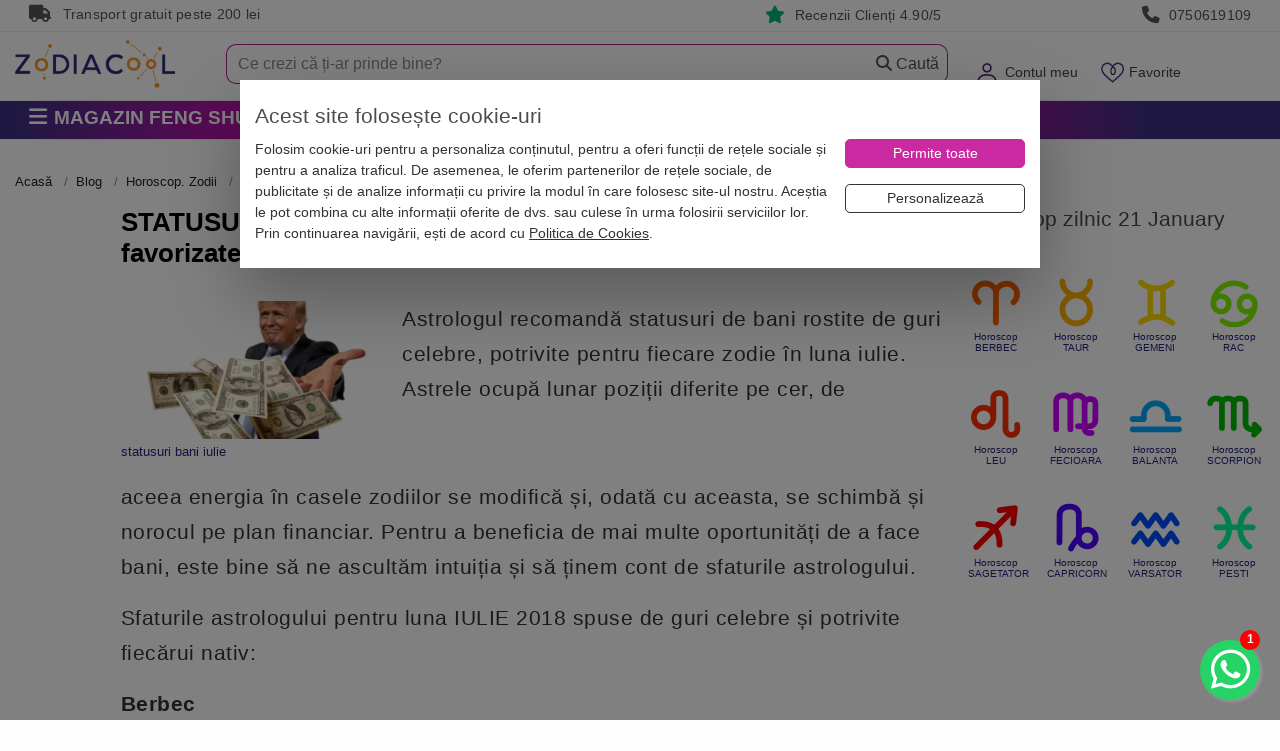

--- FILE ---
content_type: text/html; charset=utf-8
request_url: https://www.zodiacool.ro/blog/horoscop/statusuri-de-bani-pentru-luna-iunie-zodiile-care-sunt-favorizate-101219
body_size: 36929
content:
<!doctype html>
<html lang="ro">
<head>
    <title>STATUSURI DE BANI pentru luna IULIE 2018, zodiile care sunt favorizate | Zodiacool</title>
        <meta name="description" content="Astrologul recomanda statusuri de bani rostite de guri celebre, potrivite pentru fiecare zodie in luna iulie. Astrele ocupa lunar pozitii diferite pe cer," />
<meta name="keywords" content="statusuri de bani, atragerea banilor, statusuri bogatie, statusuri zodii" />
<meta name="news_keywords" content="statusuri de bani, atragerea banilor, statusuri bogatie, statusuri zodii" />

    <meta charset="UTF-8">
    <meta name="viewport" content="width=device-width,initial-scale=1">
    <meta name="Referrer-Policy" value="no-referrer | same-origin"/>


    <meta name="copyright" content="Zodiacool">
    <meta name="language" content="RO">
    <meta name="author" content="Zodiacool, contact@zodiacool.ro">
    <meta name="owner" content="Zodiacool">
    
    <!-- Chrome, Firefox OS and Opera -->
    <meta name="theme-color" content="#000000">
    <!-- Windows Phone -->
    <meta name="msapplication-navbutton-color" content="#000000">
    <!-- iOS Safari -->
    <meta name="apple-mobile-web-app-status-bar-style" content="#000000">
    
                <link href="https://www.zodiacool.ro/blog/horoscop/statusuri-de-bani-pentru-luna-iunie-zodiile-care-sunt-favorizate-101219" rel="canonical" />
        
    

                <!-- Open Graph -->
    <meta property="og:url"           content="https://www.zodiacool.ro/blog/horoscop/statusuri-de-bani-pentru-luna-iunie-zodiile-care-sunt-favorizate-101219" />
    <meta property="og:type"          content="website" />
    <meta property="og:title"         content="STATUSURI DE BANI pentru luna IULIE 2018, zodiile care sunt favorizate" />
    <meta property="og:description"   content="Astrologul recomandă statusuri de bani rostite de guri celebre, potrivite pentru fiecare zodie în luna iulie. Astrele ocupă lunar poziții diferite pe cer," />
    <meta property="og:image"         content="https://www.zodiacool.ro/uploads/blog/statusuri-bani-iulie-5155.jpg" />
    

    <meta http-equiv="X-UA-Compatible" content="IE=edge">
    <meta http-equiv="cleartype" content="on">



    <link rel="shortcut icon" type="image/x-icon" href="https://www.zodiacool.ro/favicon.ico">
    <link rel="apple-touch-icon" sizes="57x57" href="https://www.zodiacool.ro/favicon/apple-icon-57x57.png">
    <link rel="apple-touch-icon" sizes="60x60" href="https://www.zodiacool.ro/favicon/apple-icon-60x60.png">
    <link rel="apple-touch-icon" sizes="72x72" href="https://www.zodiacool.ro/favicon/apple-icon-72x72.png">
    <link rel="apple-touch-icon" sizes="76x76" href="https://www.zodiacool.ro/favicon/apple-icon-76x76.png">
    <link rel="apple-touch-icon" sizes="114x114" href="https://www.zodiacool.ro/favicon/apple-icon-114x114.png">
    <link rel="apple-touch-icon" sizes="120x120" href="https://www.zodiacool.ro/favicon/apple-icon-120x120.png">
    <link rel="apple-touch-icon" sizes="144x144" href="https://www.zodiacool.ro/favicon/apple-icon-144x144.png">
    <link rel="apple-touch-icon" sizes="152x152" href="https://www.zodiacool.ro/favicon/apple-icon-152x152.png">
    <link rel="apple-touch-icon" sizes="180x180" href="https://www.zodiacool.ro/favicon/apple-icon-180x180.png">
    <link rel="icon" type="image/png" sizes="192x192"  href="https://www.zodiacool.ro/favicon/android-icon-192x192.png">
    <link rel="icon" type="image/png" sizes="32x32" href="https://www.zodiacool.ro/favicon/favicon-32x32.png">
    <link rel="icon" type="image/png" sizes="96x96" href="https://www.zodiacool.ro/favicon/favicon-96x96.png">
    <link rel="icon" type="image/png" sizes="16x16" href="https://www.zodiacool.ro/favicon/favicon-16x16.png">

    <style>
        body{background:#fbf5d0}
        .container {max-width: 1520px!important;}
        .fw { width:100%!important; }
        .w-100 { width:100%!important; }
        ul.reset, ul.base-list {margin: 0 0;padding: 0;list-style: none;}
        ul,ol { font-size:1rem; font-weight: 200; }
        label {display: inline-block;margin-bottom: .2rem;margin-top: .5rem;}
        select:focus{outline:0;box-shadow:none;}
        .pointer { cursor: pointer!important; }
        a { color: #db2408; /*#ef2809;*/ /*#441f7e;*/ }
        a:hover { color: #e41912; /*#cb29a2;*/ text-decoration: none; outline: medium none !important; }
        a, a:hover, .left-menu-container .header a, button, navbar-toggler { outline: none; }
        u { border-bottom: 1px solid #dbc8f6; box-shadow: inset 0 -4px 0 #dbc8f6; text-decoration: none; padding-bottom: 3px; }
        u.st1 { box-shadow: none; border-bottom: none; text-decoration: underline;  padding-bottom: auto; }
        p, .p { /*margin-bottom: 1.47rem;*/ line-height: 1.6; font-size: 1rem; letter-spacing: .5px; font-weight: 400; }
        @media (max-width:768px) {
            .h-136{margin-top:0!important}
            .menu-fixed-bar{background:#fff;margin:0;position:relative}
            .section-1{background:#fff;margin:0;z-index:1000;position:relative;padding:0 0 10px;width:100%}
            #logo{margin:.95rem 0 0;max-height:25px}
        }
        #frow{background:#cb29a2;height:56px;max-height:56px;overflow:hidden}
        #logo{max-width:160px;font-size:15px}
        .mobile-user-menu{margin-top:1rem}
        #mobile-menu-top { height: 60px; }
        @media (max-width: 768px) {
            .swiper-container{height:340px;overflow:hidden}
            #home-categorii-produse, #home-categorii-produse-2 {height:120px;overflow:hidden}
            #home-categorii-produse-3 {height:165px;overflow:hidden}
            #home-categorii-articole {height:190px;overflow:hidden}
            #last-reviews {height:140px;overflow:hidden; background:#fbfbfb;}
            #articole-noi .swiper-container,#articole-relevante .swiper-container{height:200px!important}
        }
        .navbar-toggler img{font-size:15px}
        .navbar-toggler{vertical-align:middle;padding:.5rem 0!important;margin:.5rem .25rem!important;background-color:transparent;background-image:none;border:0 solid #b41e8e;border-radius:0;color:#b41e8e}
        .navbar-toggler:focus,.navbar-toggler:hover{background-color:none;}
        .navbar-toggler .icon-bar{display:block;width:22px;height:2px;border-radius:1px;background-color:#888}
        .navbar-toggler .icon-bar+.icon-bar{margin-top:4px}
        .navbar-toggler{font-size:1.6rem!important;line-height:.8!important}
        a#navCartm{margin-left:.9rem}
        a#navFavm{margin-left:.9rem;position:relative}
        a#navCartm::before{position:absolute;background:#f0280a;top:12px;right:0;z-index:100;min-width:1.7em;height:1.6em;padding:.12em .25em 0;border-radius:1600px;border:1px solid #fff;color:#fff;text-align:center;font-size:11px;line-height:13px;content:attr(data-count)}
        a#navFavm::before{position:absolute;top:3px;left:3px;z-index:100;min-width:1.7em;height:1.6em;padding:.12em .25em 0;color:#fff;text-align:center;font-size:11px;line-height:13px;content:attr(data-count)}
        #form-search-large-2{margin:4px 0 0;background:#fff}
        #form-search-large-2 input{background:transparent;border-top-left-radius:10px;border-bottom-left-radius:10px;border:#b41e8e 1px solid;padding:11px 15px;font-size:1rem;line-height:1rem;font-weight:200;height:40px;border-right:none; color:#666666;}
        #form-search-large-2 .btn-secondary{height:40px;width:87px;padding:5px 15px;/*background:url(/images/layout/bg-search-btn.jpg) left center no-repeat transparent;*/border:#b41e8e 1px solid;border-left:none;color:#555!important;border-left:none;font-size:1rem; border-top-right-radius: 10px;border-bottom-right-radius: 10px;}
        #form-search-large-2 .btn-secondary .glyphicon{color:#d3d3d3}
        #form-search-large-2 .btn-secondary:hover{ background-color:#fff!important;}
        #form-search-large-2 .small-line input{height:12px!important;margin-top:12px}
        #form-search-large-2 .searchbox-close {display:none; background: transparent;border: #b41e8e 1px solid;border-left-width: 1px;border-left-style: solid;border-left-color: rgb(180, 30, 142);height: 40px;width: 20px;padding: 5px 5px;border-left: none;border-right: none;color: #d3d3d3 !important;}

        ::placeholder { color: #888888!important; opacity: 1; }
        :-ms-input-placeholder { color: #888888!important; }


        .breadcrumb,.breadcrumb a,.breadcrumb>.active{color:#444444}
        .tab-content{border:1px solid #dbc8f6;padding:15px;font-size:1rem}
        .breadcrumb{padding:0 0 6px!important;margin-bottom:10px!important;list-style:none!important;background-color:#fff!important;font-size:.8rem;border-bottom:none;border-radius:0!important;color:#26247b;margin-top:7px;overflow:auto;overflow-y:hidden;max-width:100%;white-space:nowrap}
        .breadcrumb a{color:#222222}
        .breadcrumb > li + li::before{padding-right:.5rem;padding-left:.5rem;color:#43247b;content:">"}
        .breadcrumb > li{float:unset!important;display:inline}
        .breadcrumb > .active{color:#444444!important}
        @media(max-width:768px) {
            .breadcrumb{border-bottom:0;margin-bottom:5px}
        }
        .section-1 .dropdown-toggle .fas.fa-caret-down{display:none}
        .delivery-box i.fas,.benefits2-box i.fas{display:inline-block;width:15px;max-width:15px}
        .top-box .fas{display:inline-block!important;width:25px;vertical-align:text-bottom}

    </style>

    <style>.top-box { height:32px; border-bottom:#efefef 1px solid; padding:5px; line-height: 1.1; font-weight: 400; font-size:0.87rem; color:#999; letter-spacing: .25px; } .top-box a, .rating-box a { color:#999; } .top-box i, .rating-box i { margin-right:.3rem; font-size:1.1rem; } .top-box i.bi-star-fill, .rating-box i.bi-star-fill { color:#00b67a; } #frow { background:#cb29a2; max-height: 56px; }</style>




    
    <link rel="stylesheet" type="text/css" media="screen" href="https://www.zodiacool.ro/css/bootstrap.min2.css" />


    

    
    

        <link rel="preload" href="https://www.zodiacool.ro/css/grid-opt.css?v=662" as="style" onload="this.onload=null;this.rel='stylesheet'">
    
    <link rel="preload" href="https://www.zodiacool.ro/vendor/fontawesome/css/all.min.css" as="style" onload="this.onload=null;this.rel='stylesheet'"/>

        <link rel="stylesheet" type="text/css" media="screen" href="/css/swiper-4-5.css" />

    

    <link rel="stylesheet" type="text/css" media="screen" href="https://www.zodiacool.ro/css/left-menu.min.css?v=31" />

    <script>
        var dataLayer  = window.dataLayer || [];
        var pList = window.pList || [];
        var pList2 = window.pList2 || [];

            </script>

    


            <!-- Google Tag Manager -->
        <script>(function(w,d,s,l,i){w[l]=w[l]||[];w[l].push({'gtm.start':
                    new Date().getTime(),event:'gtm.js'});var f=d.getElementsByTagName(s)[0],
                j=d.createElement(s),dl=l!='dataLayer'?'&l='+l:'';j.async=true;j.src=
                'https://www.googletagmanager.com/gtm.js?id='+i+dl;f.parentNode.insertBefore(j,f);
            })(window,document,'script','dataLayer','GTM-THHGCKV');</script>
        <!-- End Google Tag Manager -->
    



    <!--[if lt IE 9]>
    <script src="https://oss.maxcdn.com/html5shiv/3.7.2/html5shiv.min.js"></script>
    <script src="https://oss.maxcdn.com/respond/1.4.2/respond.min.js"></script>
    <![endif]-->


    <meta property="fb:app_id" content="1940929542861932" />


    
    
        
    <link rel="preload" href="https://www.zodiacool.ro/css/swiper-4-5.css" as="style" onload="this.onload=null;this.rel='stylesheet'">    



        <script src="https://www.zodiacool.ro/sfJqueryReloadedPlugin/js/jquery.min-1.js"></script>
    


            
<script type="application/ld+json">
    {
    "@context": "http:\/\/schema.org",
    "@type": "Article",
    "@id": "https:\/\/www.zodiacool.ro\/blog\/horoscop\/statusuri-de-bani-pentru-luna-iunie-zodiile-care-sunt-favorizate-101219#article",
    "url": "https:\/\/www.zodiacool.ro\/blog\/horoscop\/statusuri-de-bani-pentru-luna-iunie-zodiile-care-sunt-favorizate-101219",
    "headline": "STATUSURI DE BANI pentru luna IULIE 2018, zodiile care sunt favorizate",
    "image": {
        "@type": "ImageObject",
        "@id": "https:\/\/www.zodiacool.ro\/uploads\/blog\/statusuri-bani-iulie-5155.jpg#primaryimage",
        "url": "https:\/\/www.thumbor.zodiacool.ro\/unsafe\/1200x626\/filters:format(webp):contrast(5):quality(90)\/https:\/\/www.zodiacool.ro\/uploads\/blog\/statusuri-bani-iulie-5155.jpg",
        "caption": "Imagine statusuri bani iulie, pe Zodiacool"
    },
    "datePublished": "2018-07-02T20:00:00+03:00",
    "dateCreated": "2018-07-02T20:00:00+03:00",
    "dateModified": "2018-07-02T20:00:00+03:00",
    "articleSection": "Blog, Horoscop. Zodii",
    "publisher": {
        "@id": "#Publisher",
        "@type": "Organization",
        "name": "Zodiacool",
        "logo": {
            "@type": "ImageObject",
            "url": "https:\/\/www.zodiacool.ro\/images\/layout\/zodiacool-logo.png"
        }
    },
    "author": {
        "@type": "Person",
        "@id": "https:\/\/www.zodiacool.ro\/blog\/autori\/maria-astra#person",
        "name": "Maria Astra",
        "url": "https:\/\/www.zodiacool.ro\/blog\/autori\/maria-astra"
    },
    "mainEntityOfPage": {
        "@type": "webpage",
        "@id": "https:\/\/www.zodiacool.ro\/blog\/horoscop\/statusuri-de-bani-pentru-luna-iunie-zodiile-care-sunt-favorizate-101219#webpage"
    }
}</script>

<script type="application/ld+json">
    {
    "@context": "http:\/\/schema.org",
    "@type": "BreadcrumbList",
    "@id": "https:\/\/www.zodiacool.ro\/blog\/horoscop\/statusuri-de-bani-pentru-luna-iunie-zodiile-care-sunt-favorizate-101219#breadcrumb",
    "itemListElement": [
        {
            "@type": "ListItem",
            "position": 1,
            "item": {
                "@type": "WebPage",
                "@id": "https:\/\/www.zodiacool.ro#webpage",
                "url": "https:\/\/www.zodiacool.ro",
                "name": "Acasa"
            }
        },
        {
            "@type": "ListItem",
            "position": 2,
            "item": {
                "@id": "https:\/\/www.zodiacool.ro\/blog#webpage",
                "@type": "CollectionPage",
                "name": "Blog"
            }
        },
        {
            "@type": "ListItem",
            "position": 3,
            "item": {
                "@id": "https:\/\/www.zodiacool.ro\/blog\/horoscop#webpage",
                "@type": "CollectionPage",
                "name": "Horoscop. Zodii"
            }
        },
        {
            "@type": "ListItem",
            "position": 4,
            "item": {
                "@id": "https:\/\/www.zodiacool.ro\/blog\/horoscop\/statusuri-de-bani-pentru-luna-iunie-zodiile-care-sunt-favorizate-101219#webpage",
                "@type": "WebPage",
                "name": "STATUSURI DE BANI pentru luna IULIE 2018, zodiile care sunt favorizate"
            }
        }
    ]
}</script>



    


</head>

<body class="  ">

<!-- Google Tag Manager (noscript) -->
<noscript><iframe src="https://www.googletagmanager.com/ns.html?id=GTM-THHGCKV" height="0" width="0" style="display:none;visibility:hidden"></iframe></noscript>

<!-- Facebook Pixel (noscript) -->
<noscript><img height="1" width="1" style="display:none" src="https://www.facebook.com/tr?id=977820016039680&ev=PageView&noscript=1" alt="fb" /></noscript>
<div id="alert-container"></div>

    <div class="top-box hidden-md-down">
    <div class="container">
        <div class="col-md-3 col-sm-4 col-xs-3 hidden-md-down">
            <i class="fas fa-truck"></i> Transport gratuit peste 200 lei
        </div>
        <div class="col-md-4  col-sm-4 col-xs-4 text-md-center">&nbsp;
                    </div>
        <div class="col-md-2  col-sm-4 col-xs-3 text-md-right">
            <i class="fas fa-star"></i> <a href="https://www.zodiacool.ro/info/pareri" title="RATING">Recenzii Clienți 4.90/5</a>
        </div>
        <div class="col-md-3  col-sm-4 col-xs-3 text-md-right">
            <i class="fas fa-phone"></i> <a href="tel:0750619109" title="Telefon">0750619109</a>
        </div>
    </div>
</div>
<div class="h-136"></div>

<div class="menu-fixed-bar">




<div class="section-1">

    <div class="container hidden-md-up" id="frow">
        <div class="row">
            <div class="col-xs-2 col-md-3 hidden-md-up">
                <button id="show-mobile-menu" class="navbar-toggler hidden-md-up pull-left" type="button" data-toggle="collapse" data-target="#collapsingNavbar"><img src="https://www.zodiacool.ro/images/layout/menu-ico.webp" alt="Zodiacool®" title="Zodiacool®" width="31" height="22"></button>
            </div>
            <div class="col-xs-4 col-md-3 "><a href="https://www.zodiacool.ro/" title="Zodiacool®" class="logo"><img src="https://www.zodiacool.ro/images/layout/zodiacool-logo.webp" alt="Zodiacool®" title="Zodiacool®" class="img-fluid" id="logo" width="126" height="25" /></a></div>
            <div class="col-xs-4 col-md-3 "></div>
            <div class="col-xs-6 col-md-2 text-xs-right">
                <div class="mobile-user-menu">
                    <a href="https://www.zodiacool.ro/cont" title="Contul Meu" rel="nofollow"><img src="https://www.zodiacool.ro/images/layout/ico-user-m2.webp" alt="Contul Meu" title="Contul Meu" height="25" width="25"></a>                     <a href="https://www.zodiacool.ro/produse-favorite" title="Produse favorite" data-count="0" class="nodc" id="navFavm" rel="nofollow"><img src="https://www.zodiacool.ro/images/layout/ico-fav-m2.webp" alt="Produse favorite" title="Produse favorite" height="25" width="25"></a>
                    <a href="https://www.zodiacool.ro/cos-produse" title="Coș Produse" data-count="0" class="nodc" id="navCartm" rel="nofollow"><img src="https://www.zodiacool.ro/images/layout/ico-cart-m2.webp" alt="Coș Produse" title="Coș Produse" height="25" width="31"></a>
                </div>
            </div>
        </div>
    </div>

    <div class="container">
        <div class="row" id="mobile-menu-top">

            <div class="col-xs-4 col-sm-3 col-md-3 col-lg-2 hidden-sm-down pull-lg-left">
                <a href="https://www.zodiacool.ro/" title="Zodiacool®" class="navbar-brand"><img src="https://www.zodiacool.ro/images/layout/zodiacool-logo-2.webp" alt="Zodiacool®" title="Zodiacool®" class="img-fluid" id="logo" width="160" height="48" /></a>
            </div>

            <div class="col-xs-6 col-sm-9 col-md-9 col-lg-3 text-sm-right hidden-sm-down pull-sm-right">
                <ul class="nav navbar-nav pull-xs-right  ">
                    <li class="nav-item dropdown megamenu hidden-md-down" id="menuSearch"></li>
                                            <li class="nav-item dropdown megamenu hidden-sm-down" id="menuLogin" >
                            <a class="dropdown-toggle" href="https://www.zodiacool.ro/cont" data-toggle="dropdown" id="navCont" data-count="*" rel="nofollow">Contul meu <span class="fas fa-caret-down" style="font-size:14px;"></span></a>
                            <div class="dropdown-menu-1" style="padding:17px;">
                                                                    <p class="m-b-1"><a href="https://www.zodiacool.ro/status-comanda" title="Verificare status comanda" class="btn btn-secondary fw" rel="nofollow">Verificare status comandă</a></p>
                                    <p class="m-b-1">Intră și ai control asupra comenzilor</p>
                                    <a href="https://www.zodiacool.ro/cont" class="btn btn-primary100" title="INTRĂ &Icirc;N CONT" rel="nofollow">Intră &icirc;n Cont</a>
                                    <div class="m-t-1">Nu ai cont? <a class="" href="https://www.zodiacool.ro/user/cont-nou" rel="nofollow">Crează Cont nou</a></div>
                                    <div class="social-login">
                                        <p class="text-center">SAU</p>
                                        <a href="https://www.zodiacool.ro/google-login" title="Google Login" class="btn btn-social google w-100 m-b-1">Google</a><br>
                                        <a href="https://www.zodiacool.ro/facebook-login" title="Facebook Login" class="btn btn-social facebook w-100">Facebook</a>
                                    </div>
                                

                            </div>
                        </li>
                                        <li class="nav-item dropdown megamenu hidden-sm-down" id="menuFav" >
                        <a class="dropdown-toggle" href="https://www.zodiacool.ro/produse-favorite" data-toggle="dropdown" id="navFav" data-count="0" rel="nofollow">Favorite <span class="fas fa-caret-down" style="font-size:14px;"></span></a>
                        <div class="dropdown-menu-1" style="padding:17px;">
                            <div class="ac-list-small" id="favorite-list">
                                <div  style="margin-bottom:1rem; max-height: 300px; overflow-y: scroll;">
    <ul class="reset" id="favoriteShortListItems">
            </ul>
</div>
    <p class=""><a class="btn btn-8 w-100" href="https://www.zodiacool.ro/produse-favorite"><span>Lista favorite</span></a></p>



                            </div>
                        </div>
                    </li>
                    <li class="nav-item dropdown megamenu hidden-sm-down" id="menuCart">
                        <a class="dropdown-toggle nodc" href="https://www.zodiacool.ro/cos-produse" data-toggle="dropdown" id="navCart" data-count="0" rel="nofollow">Coș <span class="fas fa-caret-down" style="font-size:14px;"></span></a>
<div class="dropdown-menu-1" style="padding:17px; ">
    <div class="product-list-1" style="margin-bottom:1rem; max-height: 300px; overflow-y: scroll;">
        <ul class="product-list">
                    </ul>
    </div>
    <div class="product-list-1">
        <ul class="product-list">
            <li class="short-cart-total"><span>0 produse</span>  Total: 0 Lei</li>
        </ul>
    </div>
	<div class="buttons">

        <a href="https://www.zodiacool.ro/initiere-checkout" title="Finalizează comanda" class="btn btn-7 w-100  m-b-0" style="color: #fff !important;">Finalizează Comanda</a>
        <a class="btn btn-8 w-100" href="https://www.zodiacool.ro/cos-produse"><span>Vezi Detalii Coș</span></a>

        
    </div>
</div>






                    </li>

                </ul>
            </div>

            <div class="col-xs-12 col-sm-12 col-md-12 col-lg-7 text-sm-right pull-sm-right">
                <form action="https://www.zodiacool.ro/cautare" method="post" id="form-search-large-2">
                    <div class="input-group">
                        <input type="text" id="ghostInput" disabled class="form-control" style="color: #ccc; border:none;">
                        <input type="text" class="form-control" placeholder="Ce crezi că ți-ar prinde bine?" name="query1" id="short_search2" inputmode="search" autocomplete="off" value="">
                        <span class="input-group-btn">
                            <button class="searchbox-close btn btn-default" type="reset">
                                <i class="fas fa-close"></i>
                            </button>
                            <button class="btn btn-secondary"><span class="fas fa-magnifying-glass"></span> Caută</button>
                        </span>
                    </div>
                </form>
            </div>
        </div>
    </div>
</div>


<div class="section-2">
    <div class="container">
    <div class="row">

        
        <div class="col-md-3 pull-left p-r-0">
                        <div class="categories-container hidden-md-down">

    <button class="btn btn-2 btn-lg btn-block hidden-xs text-left text-uppercase">
                    <span class="fas fa-bars fa-1x"></span>

         <span class="p-l-0">Magazin Feng Shui</span>    </button>

    <div class="dropdown-container  dropdown-wrapper hidden" id="dropdown-container">
        <nav id="navbar-categories" class="navbar-full-xs yamm nav-stacked navbar navbar-default collapse navbar-collapse">
            <ul class="nav nav-pills nav-stacked" id="nav-switch">

                                <li class="dropdown yamm-fw drop-collapsed">
                    <a class="dropdown-toggle hidden-xs-down" data-toggle="" role="button" aria-expanded="false" href="https://www.zodiacool.ro/magazin-online/remedii-feng-shui" title="Remedii feng shui"> <i class="fas fa-sun"></i>  Remedii feng shui</a>
                    <a class="pull-left hidden-xs-up" href="https://www.zodiacool.ro/magazin-online/remedii-feng-shui" title="Remedii feng shui">Remedii feng shui</a>
                    <a class="dropdown-toggle hidden-xs-up pull-right" data-toggle="" role="button" aria-expanded="false"> <i class="fas fa-angle-down"></i> <i class="fa fa-angle-up"></i> </a>
                    <div class="clearfix hidden-xs-up"></div>
                    <div class="dropdown-menu menu-right row" role="menu">
                        <div class="dropdown-container">
                                                        <div class="col-xs-12 col-md-12 p-a-0">
                                                                    <ul class="nav columns">
                                                                                <div class="menu-zone">                                            
                                            <li class="title">
                                                <a href="https://www.zodiacool.ro/magazin-online/remedii-feng-shui/bani-si-prosperitate" title="" id="p-101">Bani si Prosperitate</a>
                                                                                            </li>

                                                                                                                                        
                                                                                                                                            <li class="title m-t-0"><a href="https://www.zodiacool.ro/shopping-consultant" title="Consultant de cumparaturi Bani si Prosperitate" style="font-weight: normal; font-size:.9rem;">Consultant de cumparaturi <i class="fas fa-circle-info" style="color:red"></i> </a></li>
                                            


                                                                                                                                                                            
                                            <li class="title">
                                                <a href="https://www.zodiacool.ro/magazin-online/remedii-feng-shui/impotriva-accidentelor" title="" id="p-102">Împotriva Accidentelor</a>
                                                                                            </li>

                                                                                                                                        
                                            


                                                                                                                                                                            
                                            <li class="title">
                                                <a href="https://www.zodiacool.ro/magazin-online/remedii-feng-shui/sanatate" title="" id="p-103">Remedii pentru Sănătate</a>
                                                                                            </li>

                                                                                                                                        
                                            


                                                                                                                                                                            
                                            <li class="title">
                                                <a href="https://www.zodiacool.ro/magazin-online/remedii-feng-shui/cariera-si-succes" title="" id="p-104">Carieră și Succes</a>
                                                                                            </li>

                                                                                                                                        
                                            


                                                                                                                                                                            
                                            <li class="title">
                                                <a href="https://www.zodiacool.ro/magazin-online/remedii-feng-shui/dragoste-si-fertilitate" title="" id="p-105">Dragoste și Fertilitate</a>
                                                                                            </li>

                                                                                                                                        
                                            


                                                                                                                                                                            
                                            <li class="title">
                                                <a href="https://www.zodiacool.ro/magazin-online/remedii-feng-shui/educatie-si-familie" title="" id="p-106">Familie și Educație</a>
                                                                                            </li>

                                                                                                                                        
                                            


                                                                                                                                                                            
                                            <li class="title">
                                                <a href="https://www.zodiacool.ro/magazin-online/remedii-feng-shui/noroc" title="" id="p-107">Remedii pentru Noroc</a>
                                                                                            </li>

                                                                                                                                        
                                            


                                                                                                                                                                            </div><div class="menu-zone">
                                            <li class="title">
                                                <a href="https://www.zodiacool.ro/magazin-online/remedii-feng-shui/energizare-si-purificare" title="" id="p-108">Energizare și Purificare</a>
                                                                                            </li>

                                                                                                                                        
                                            


                                                                                                                                </div>
                                                                                                                                <div class="menu-zone"><div class="promote-box-x"></div></div>                                                                            </ul>
                                
                            </div>
                        </div>
                    </div>
                </li>
                                <li class="dropdown yamm-fw drop-collapsed">
                    <a class="dropdown-toggle hidden-xs-down" data-toggle="" role="button" aria-expanded="false" href="https://www.zodiacool.ro/magazin-online/decoratiuni-bijuterii-feng-shui" title="Decorațiuni feng shui casa"> <i class="fas fa-house-chimney-crack"></i>  Decorațiuni feng shui casa</a>
                    <a class="pull-left hidden-xs-up" href="https://www.zodiacool.ro/magazin-online/decoratiuni-bijuterii-feng-shui" title="Decorațiuni feng shui casa">Decorațiuni feng shui casa</a>
                    <a class="dropdown-toggle hidden-xs-up pull-right" data-toggle="" role="button" aria-expanded="false"> <i class="fas fa-angle-down"></i> <i class="fa fa-angle-up"></i> </a>
                    <div class="clearfix hidden-xs-up"></div>
                    <div class="dropdown-menu menu-right row" role="menu">
                        <div class="dropdown-container">
                                                        <div class="col-xs-12 col-md-12 p-a-0">
                                                                    <ul class="nav columns">
                                                                                <div class="menu-zone">                                            
                                            <li class="title">
                                                <a href="https://www.zodiacool.ro/magazin-online/decoratiuni-bijuterii-feng-shui/obiecte-feng-shui-decoratiuni" title="" id="p-25">Obiecte feng shui pe zodii</a>
                                                                                            </li>

                                                                                                                                                                                                                                                                <li class="title m-t-0"><a href="https://www.zodiacool.ro/magazin-online/decoratiuni-bijuterii-feng-shui/obiecte-feng-shui-decoratiuni/filter/zodii-chinezesti,sobolan" title="Sobolan" style="font-weight: normal; font-size:.9rem;">Sobolan</a></li>
                                                                                                                                                                    <li class="title m-t-0"><a href="https://www.zodiacool.ro/magazin-online/decoratiuni-bijuterii-feng-shui/obiecte-feng-shui-decoratiuni/filter/zodii-chinezesti,bivol" title="Bivol" style="font-weight: normal; font-size:.9rem;">Bivol</a></li>
                                                                                                                                                                    <li class="title m-t-0"><a href="https://www.zodiacool.ro/magazin-online/decoratiuni-bijuterii-feng-shui/obiecte-feng-shui-decoratiuni/filter/zodii-chinezesti,tigru" title="Tigru" style="font-weight: normal; font-size:.9rem;">Tigru</a></li>
                                                                                                                                                                    <li class="title m-t-0"><a href="https://www.zodiacool.ro/magazin-online/decoratiuni-bijuterii-feng-shui/obiecte-feng-shui-decoratiuni/filter/zodii-chinezesti,iepure" title="Iepure" style="font-weight: normal; font-size:.9rem;">Iepure</a></li>
                                                                                                                                                                    <li class="title m-t-0"><a href="https://www.zodiacool.ro/magazin-online/decoratiuni-bijuterii-feng-shui/obiecte-feng-shui-decoratiuni/filter/zodii-chinezesti,dragon" title="Dragon" style="font-weight: normal; font-size:.9rem;">Dragon</a></li>
                                                                                                                                                                    <li class="title m-t-0"><a href="https://www.zodiacool.ro/magazin-online/decoratiuni-bijuterii-feng-shui/obiecte-feng-shui-decoratiuni/filter/zodii-chinezesti,sarpe" title="Sarpe" style="font-weight: normal; font-size:.9rem;">Sarpe</a></li>
                                                                                                                                                                    <li class="title m-t-0"><a href="https://www.zodiacool.ro/magazin-online/decoratiuni-bijuterii-feng-shui/obiecte-feng-shui-decoratiuni/filter/zodii-chinezesti,cal" title="Cal" style="font-weight: normal; font-size:.9rem;">Cal</a></li>
                                                                                                            </div><div class="menu-zone">                                                        <li class="title m-t-0"><a href="https://www.zodiacool.ro/magazin-online/decoratiuni-bijuterii-feng-shui/obiecte-feng-shui-decoratiuni/filter/zodii-chinezesti,capra" title="Capra" style="font-weight: normal; font-size:.9rem;">Capra</a></li>
                                                                                                                                                                    <li class="title m-t-0"><a href="https://www.zodiacool.ro/magazin-online/decoratiuni-bijuterii-feng-shui/obiecte-feng-shui-decoratiuni/filter/zodii-chinezesti,maimuta" title="Maimuta" style="font-weight: normal; font-size:.9rem;">Maimuta</a></li>
                                                                                                                                                                    <li class="title m-t-0"><a href="https://www.zodiacool.ro/magazin-online/decoratiuni-bijuterii-feng-shui/obiecte-feng-shui-decoratiuni/filter/zodii-chinezesti,cocos" title="Cocos" style="font-weight: normal; font-size:.9rem;">Cocos</a></li>
                                                                                                                                                                    <li class="title m-t-0"><a href="https://www.zodiacool.ro/magazin-online/decoratiuni-bijuterii-feng-shui/obiecte-feng-shui-decoratiuni/filter/zodii-chinezesti,caine" title="Caine" style="font-weight: normal; font-size:.9rem;">Caine</a></li>
                                                                                                                                                                    <li class="title m-t-0"><a href="https://www.zodiacool.ro/magazin-online/decoratiuni-bijuterii-feng-shui/obiecte-feng-shui-decoratiuni/filter/zodii-chinezesti,mistret" title="Mistret" style="font-weight: normal; font-size:.9rem;">Mistret</a></li>
                                                                                                                                                
                                                                                                                                            <li class="title m-t-0"><a href="https://www.zodiacool.ro/shopping-consultant" title="Consultant de cumparaturi Obiecte feng shui pe zodii" style="font-weight: normal; font-size:.9rem;">Consultant de cumparaturi <i class="fas fa-circle-info" style="color:red"></i> </a></li>
                                            


                                                                                                                                                                            
                                            <li class="title">
                                                <a href="https://www.zodiacool.ro/magazin-online/decoratiuni-bijuterii-feng-shui/fantani-feng-shui-de-interior" title="" id="p-78">Fantani feng shui</a>
                                                                                            </li>

                                                                                                                                        
                                            


                                                                                                                                                                            
                                            <li class="title">
                                                <a href="https://www.zodiacool.ro/magazin-online/decoratiuni-bijuterii-feng-shui/obiecte-decorative-pentru-casa-si-birou" title="" id="p-74">Obiecte decorative pentru casă și birou</a>
                                                                                            </li>

                                                                                                                                        
                                            


                                                                                                                                </div>
                                                                                                                                <div class="menu-zone">
                                                <div class="promote-box">
                                                    <div class="discount-area ">
                                                                                                                <div class="product-badge best_seller">BEST SELLER</div>                                                        <div class="product-badge discount">-12%</div>                                                                                                                                                                        <div class="product-badge new">NOU</div>                                                                                                            </div>
                                                    <a href="https://www.zodiacool.ro/magazin-online/cal-auriu-cu-musca-statueta-pentru-eleganta-si-prosperitate-2026/pd/ofspz2157" target="_self" title="Cal auriu cu muscă, statuetă pentru eleganță și prosperitate 2026"><img src="https://www.thumbor.zodiacool.ro/unsafe/100x100/smart/filters:contrast(5):quality(60)/https://www.zodiacool.ro/uploads/products/poza-figurina-cal2-f-5019.jpeg" class="img-fluid center-block" alt="Cal auriu cu muscă, statuetă pentru eleganță și prosperitate 2026" title="Cal auriu cu muscă, statuetă pentru eleganță și prosperitate 2026" height="100" width="100">
                                                        <div class="titlex">Cal auriu cu muscă, statuetă pentru eleganță și prosperitate 2026</div>
                                                    </a>
                                                </div>
                                            </div>
                                                                                        <div class="menu-zone">
                                                <div class="promote-box">
                                                    <div class="discount-area ">
                                                                                                                <div class="product-badge best_seller">BEST SELLER</div>                                                        <div class="product-badge discount">-38%</div>                                                                                                                                                                                                                                                                                    </div>
                                                    <a href="https://www.zodiacool.ro/magazin-online/vaza-decorativa-dreptunghiulara-din-metal-auriu-si-sticla-transparenta/pd/vdmcedst1724" target="_self" title="Vază decorativă dreptunghiulară, din metal auriu și sticlă transparentă "><img src="https://www.thumbor.zodiacool.ro/unsafe/100x100/smart/filters:contrast(5):quality(60)/https://www.zodiacool.ro/uploads/products/vaza-dreptunghi2-5733.webp" class="img-fluid center-block" alt="Vază decorativă dreptunghiulară, din metal auriu și sticlă transparentă " title="Vază decorativă dreptunghiulară, din metal auriu și sticlă transparentă " height="100" width="100">
                                                        <div class="titlex">Vază decorativă dreptunghiulară, din metal auriu și sticlă transparentă </div>
                                                    </a>
                                                </div>
                                            </div>
                                                                                                                                                                    </ul>
                                
                            </div>
                        </div>
                    </div>
                </li>
                                <li class="dropdown yamm-fw drop-collapsed">
                    <a class="dropdown-toggle hidden-xs-down" data-toggle="" role="button" aria-expanded="false" href="https://www.zodiacool.ro/magazin-online/amulete-talismane" title="Amulete & Talismane"> <i class="fas fa-hamsa"></i>  Amulete & Talismane</a>
                    <a class="pull-left hidden-xs-up" href="https://www.zodiacool.ro/magazin-online/amulete-talismane" title="Amulete & Talismane">Amulete & Talismane</a>
                    <a class="dropdown-toggle hidden-xs-up pull-right" data-toggle="" role="button" aria-expanded="false"> <i class="fas fa-angle-down"></i> <i class="fa fa-angle-up"></i> </a>
                    <div class="clearfix hidden-xs-up"></div>
                    <div class="dropdown-menu menu-right row" role="menu">
                        <div class="dropdown-container">
                                                        <div class="col-xs-12 col-md-12 p-a-0">
                                                                    <ul class="nav columns">
                                                                                <div class="menu-zone">                                            
                                            <li class="title">
                                                <a href="https://www.zodiacool.ro/magazin-online/amulete-talismane/amulete-norocoase" title="" id="p-63">Amulete norocoase 2026</a>
                                                                                            </li>

                                                                                                                                        
                                                                                                                                            <li class="title m-t-0"><a href="https://www.zodiacool.ro/shopping-consultant" title="Consultant de cumparaturi Amulete norocoase 2026" style="font-weight: normal; font-size:.9rem;">Consultant de cumparaturi <i class="fas fa-circle-info" style="color:red"></i> </a></li>
                                            


                                                                                                                                                                            
                                            <li class="title">
                                                <a href="https://www.zodiacool.ro/magazin-online/amulete-talismane/amulete-remedii-feng-shui" title="" id="p-24">Zodii Chinezesti</a>
                                                                                            </li>

                                                                                                                                                                                                                                                                <li class="title m-t-0"><a href="https://www.zodiacool.ro/magazin-online/amulete-talismane/amulete-remedii-feng-shui/filter/zodii-chinezesti,sobolan" title="Sobolan" style="font-weight: normal; font-size:.9rem;">Sobolan</a></li>
                                                                                                                                                                    <li class="title m-t-0"><a href="https://www.zodiacool.ro/magazin-online/amulete-talismane/amulete-remedii-feng-shui/filter/zodii-chinezesti,bivol" title="Bivol" style="font-weight: normal; font-size:.9rem;">Bivol</a></li>
                                                                                                                                                                    <li class="title m-t-0"><a href="https://www.zodiacool.ro/magazin-online/amulete-talismane/amulete-remedii-feng-shui/filter/zodii-chinezesti,tigru" title="Tigru" style="font-weight: normal; font-size:.9rem;">Tigru</a></li>
                                                                                                                                                                    <li class="title m-t-0"><a href="https://www.zodiacool.ro/magazin-online/amulete-talismane/amulete-remedii-feng-shui/filter/zodii-chinezesti,iepure" title="Iepure" style="font-weight: normal; font-size:.9rem;">Iepure</a></li>
                                                                                                                                                                    <li class="title m-t-0"><a href="https://www.zodiacool.ro/magazin-online/amulete-talismane/amulete-remedii-feng-shui/filter/zodii-chinezesti,dragon" title="Dragon" style="font-weight: normal; font-size:.9rem;">Dragon</a></li>
                                                                                                            </div><div class="menu-zone">                                                        <li class="title m-t-0"><a href="https://www.zodiacool.ro/magazin-online/amulete-talismane/amulete-remedii-feng-shui/filter/zodii-chinezesti,sarpe" title="Sarpe" style="font-weight: normal; font-size:.9rem;">Sarpe</a></li>
                                                                                                                                                                    <li class="title m-t-0"><a href="https://www.zodiacool.ro/magazin-online/amulete-talismane/amulete-remedii-feng-shui/filter/zodii-chinezesti,cal" title="Cal" style="font-weight: normal; font-size:.9rem;">Cal</a></li>
                                                                                                                                                                    <li class="title m-t-0"><a href="https://www.zodiacool.ro/magazin-online/amulete-talismane/amulete-remedii-feng-shui/filter/zodii-chinezesti,capra" title="Capra" style="font-weight: normal; font-size:.9rem;">Capra</a></li>
                                                                                                                                                                    <li class="title m-t-0"><a href="https://www.zodiacool.ro/magazin-online/amulete-talismane/amulete-remedii-feng-shui/filter/zodii-chinezesti,maimuta" title="Maimuta" style="font-weight: normal; font-size:.9rem;">Maimuta</a></li>
                                                                                                                                                                    <li class="title m-t-0"><a href="https://www.zodiacool.ro/magazin-online/amulete-talismane/amulete-remedii-feng-shui/filter/zodii-chinezesti,cocos" title="Cocos" style="font-weight: normal; font-size:.9rem;">Cocos</a></li>
                                                                                                                                                                    <li class="title m-t-0"><a href="https://www.zodiacool.ro/magazin-online/amulete-talismane/amulete-remedii-feng-shui/filter/zodii-chinezesti,caine" title="Caine" style="font-weight: normal; font-size:.9rem;">Caine</a></li>
                                                                                                                                                                    <li class="title m-t-0"><a href="https://www.zodiacool.ro/magazin-online/amulete-talismane/amulete-remedii-feng-shui/filter/zodii-chinezesti,mistret" title="Mistret" style="font-weight: normal; font-size:.9rem;">Mistret</a></li>
                                                                                                                                                
                                            


                                                                                                                                                                            
                                            <li class="title">
                                                <a href="https://www.zodiacool.ro/magazin-online/amulete-talismane/amulete-prosperitate" title="" id="p-83">Amulete prosperitate, noroc si bani</a>
                                                                                            </li>

                                                                                                                                        
                                            


                                                                                                                                                                            </div><div class="menu-zone">
                                            <li class="title">
                                                <a href="https://www.zodiacool.ro/magazin-online/amulete-talismane/amulete-protectoare" title="" id="p-84">Amulete protectoare</a>
                                                                                            </li>

                                                                                                                                        
                                            


                                                                                                                                                                            
                                            <li class="title">
                                                <a href="https://www.zodiacool.ro/magazin-online/amulete-talismane/stickere-feng-shui" title="" id="p-66">Stickere și carduri Feng Shui</a>
                                                                                            </li>

                                                                                                                                        
                                            


                                                                                                                                                                            
                                            <li class="title">
                                                <a href="https://www.zodiacool.ro/magazin-online/amulete-talismane/talismane-norocoase" title="" id="p-26">Talismane norocoase</a>
                                                                                            </li>

                                                                                                                                        
                                            


                                                                                                                                                                            
                                            <li class="title">
                                                <a href="https://www.zodiacool.ro/magazin-online/amulete-talismane/brelocuri" title="" id="p-31">Brelocuri</a>
                                                                                            </li>

                                                                                                                                        
                                            


                                                                                                                                </div>
                                                                                                                                <div class="menu-zone">
                                                <div class="promote-box">
                                                    <div class="discount-area ">
                                                                                                                <div class="product-badge best_seller">BEST SELLER</div>                                                        <div class="product-badge discount">-12%</div>                                                                                                                                                                        <div class="product-badge new">NOU</div>                                                        <div class="product-badge recommended">Recomandat</div>                                                    </div>
                                                    <a href="https://www.zodiacool.ro/magazin-online/sticker-cu-elefant-si-rinocer-albastri-pentru-anul-2026/pd/scfs2154" target="_self" title="Sticker Elefant si Rinocer albastri 2026, antifurt și împotriva trădărilor"><img src="https://www.thumbor.zodiacool.ro/unsafe/100x100/smart/filters:contrast(5):quality(60)/https://www.zodiacool.ro/uploads/products/elefant-si-rinocer-2026-stiker-mare-7543.webp" class="img-fluid center-block" alt="Sticker Elefant si Rinocer albastri 2026, antifurt și împotriva trădărilor" title="Sticker Elefant si Rinocer albastri 2026, antifurt și împotriva trădărilor" height="100" width="100">
                                                        <div class="titlex">Sticker Elefant si Rinocer albastri 2026, antifurt și împotriva trădărilor</div>
                                                    </a>
                                                </div>
                                            </div>
                                                                                                                                                                    </ul>
                                
                            </div>
                        </div>
                    </div>
                </li>
                                <li class="dropdown yamm-fw drop-collapsed">
                    <a class="dropdown-toggle hidden-xs-down" data-toggle="" role="button" aria-expanded="false" href="https://www.zodiacool.ro/magazin-online/copacei-decorativi" title="Copacei feng shui și cristale"> <i class="fas fa-wheat-awn"></i>  Copacei feng shui și cristale</a>
                    <a class="pull-left hidden-xs-up" href="https://www.zodiacool.ro/magazin-online/copacei-decorativi" title="Copacei feng shui și cristale">Copacei feng shui și cristale</a>
                    <a class="dropdown-toggle hidden-xs-up pull-right" data-toggle="" role="button" aria-expanded="false"> <i class="fas fa-angle-down"></i> <i class="fa fa-angle-up"></i> </a>
                    <div class="clearfix hidden-xs-up"></div>
                    <div class="dropdown-menu menu-right row" role="menu">
                        <div class="dropdown-container">
                                                        <div class="col-xs-12 col-md-12 p-a-0">
                                                                    <ul class="nav columns">
                                                                                <div class="menu-zone">                                            
                                            <li class="title">
                                                <a href="https://www.zodiacool.ro/magazin-online/copacei-decorativi/copaci-pietre-semipretioase" title="" id="p-60">Copacei pietre semiprețioase</a>
                                                                                            </li>

                                                                                                                                        
                                                                                                                                            <li class="title m-t-0"><a href="https://www.zodiacool.ro/shopping-consultant" title="Consultant de cumparaturi Copacei pietre semiprețioase" style="font-weight: normal; font-size:.9rem;">Consultant de cumparaturi <i class="fas fa-circle-info" style="color:red"></i> </a></li>
                                            


                                                                                                                                                                            
                                            <li class="title">
                                                <a href="https://www.zodiacool.ro/magazin-online/copacei-decorativi/copaci-feng-shui" title="" id="p-80">Copaci Feng Shui</a>
                                                                                            </li>

                                                                                                                                        
                                            


                                                                                                                                                                            
                                            <li class="title">
                                                <a href="https://www.zodiacool.ro/magazin-online/copacei-decorativi/copacul-banilor" title="" id="p-81">Copacul banilor</a>
                                                                                            </li>

                                                                                                                                        
                                            


                                                                                                                                                                            
                                            <li class="title">
                                                <a href="https://www.zodiacool.ro/magazin-online/copacei-decorativi/decoratiuni-de-perete-pentru-interior" title="" id="p-77">Copacul vieții</a>
                                                                                            </li>

                                                                                                                                        
                                            


                                                                                                                                                                            
                                            <li class="title">
                                                <a href="https://www.zodiacool.ro/magazin-online/copacei-decorativi/cristaloterapie" title="" id="p-56">Cristaloterapie</a>
                                                                                            </li>

                                                                                                                                        
                                            


                                                                                                                                                                            
                                            <li class="title">
                                                <a href="https://www.zodiacool.ro/magazin-online/copacei-decorativi/role-masaj" title="" id="p-34">Role jad masaj facial</a>
                                                                                            </li>

                                                                                                                                        
                                            


                                                                                                                                </div>
                                                                                                                                <div class="menu-zone"><div class="promote-box-x"></div></div>                                                                            </ul>
                                
                            </div>
                        </div>
                    </div>
                </li>
                                <li class="dropdown yamm-fw drop-collapsed">
                    <a class="dropdown-toggle hidden-xs-down" data-toggle="" role="button" aria-expanded="false" href="https://www.zodiacool.ro/magazin-online/bijuterii" title="Bijuterii norocoase"> <i class="fas fa-land-mine-on"></i>  Bijuterii norocoase</a>
                    <a class="pull-left hidden-xs-up" href="https://www.zodiacool.ro/magazin-online/bijuterii" title="Bijuterii norocoase">Bijuterii norocoase</a>
                    <a class="dropdown-toggle hidden-xs-up pull-right" data-toggle="" role="button" aria-expanded="false"> <i class="fas fa-angle-down"></i> <i class="fa fa-angle-up"></i> </a>
                    <div class="clearfix hidden-xs-up"></div>
                    <div class="dropdown-menu menu-right row" role="menu">
                        <div class="dropdown-container">
                                                        <div class="col-xs-12 col-md-12 p-a-0">
                                                                    <ul class="nav columns">
                                                                                <div class="menu-zone">                                            
                                            <li class="title">
                                                <a href="https://www.zodiacool.ro/magazin-online/bijuterii/bratari-pietre-semipretioase" title="" id="p-57">Brățări cu pietre semiprețioase</a>
                                                                                            </li>

                                                                                                                                        
                                                                                                                                            <li class="title m-t-0"><a href="https://www.zodiacool.ro/shopping-consultant" title="Consultant de cumparaturi Brățări cu pietre semiprețioase" style="font-weight: normal; font-size:.9rem;">Consultant de cumparaturi <i class="fas fa-circle-info" style="color:red"></i> </a></li>
                                            


                                                                                                                                                                            
                                            <li class="title">
                                                <a href="https://www.zodiacool.ro/magazin-online/bijuterii/inele" title="" id="p-67">Inele cu pietre semiprețioase</a>
                                                                                            </li>

                                                                                                                                        
                                            


                                                                                                                                                                            
                                            <li class="title">
                                                <a href="https://www.zodiacool.ro/magazin-online/bijuterii/coliere-pandantiv" title="" id="p-30">Coliere si Pandantive</a>
                                                                                            </li>

                                                                                                                                        
                                            


                                                                                                                                                                            
                                            <li class="title">
                                                <a href="https://www.zodiacool.ro/magazin-online/bijuterii/cercei" title="" id="p-87">Cercei cu pietre semipretioase</a>
                                                                                            </li>

                                                                                                                                        
                                            


                                                                                                                                                                            
                                            <li class="title">
                                                <a href="https://www.zodiacool.ro/magazin-online/bijuterii/bijuterii-argint" title="" id="p-33">Bijuterii din argint</a>
                                                                                            </li>

                                                                                                                                        
                                            


                                                                                                                                                                            
                                            <li class="title">
                                                <a href="https://www.zodiacool.ro/magazin-online/bijuterii/bratari-zodii" title="" id="p-44">Bratari norocoase in functie de zodie</a>
                                                                                            </li>

                                                                                                                                        
                                            


                                                                                                                                </div>
                                                                                                                                <div class="menu-zone">
                                                <div class="promote-box">
                                                    <div class="discount-area ">
                                                                                                                <div class="product-badge best_seller">BEST SELLER</div>                                                        <div class="product-badge discount">-25%</div>                                                                                                                                                                                                                                                                                    </div>
                                                    <a href="https://www.zodiacool.ro/magazin-online/bratara-ochiul-lui-horus-pe-suport-de-piele-negru-si-snur-albastru/pd/bc927" target="_self" title="Bratara ochi de deochi magic norocos si mana Fatimei, femei si barbati elastica albastru"><img src="https://www.thumbor.zodiacool.ro/unsafe/100x100/smart/filters:contrast(5):quality(60)/https://www.zodiacool.ro/uploads/products/bratara-ochi-horus-5641-7189.jpg" class="img-fluid center-block" alt="Bratara ochi de deochi magic norocos si mana Fatimei, femei si barbati elastica albastru" title="Bratara ochi de deochi magic norocos si mana Fatimei, femei si barbati elastica albastru" height="100" width="100">
                                                        <div class="titlex">Bratara ochi de deochi magic norocos si mana Fatimei, femei si barbati elastica albastru</div>
                                                    </a>
                                                </div>
                                            </div>
                                                                                        <div class="menu-zone">
                                                <div class="promote-box">
                                                    <div class="discount-area ">
                                                                                                                <div class="product-badge best_seller">BEST SELLER</div>                                                        <div class="product-badge discount">-65%</div>                                                                                                                                                                                                                                                                                    </div>
                                                    <a href="https://www.zodiacool.ro/magazin-online/colier-7-chakra-cu-semnul-sacru-om-snur-textil/pd/csp1808" target="_self" title="Colier 7 chakre cu semnul sacru Om, pandantiv orgonic cu șnur textil"><img src="https://www.thumbor.zodiacool.ro/unsafe/100x100/smart/filters:contrast(5):quality(60)/https://www.zodiacool.ro/uploads/products/colier-chakra-semnul-sacru-4901.webp" class="img-fluid center-block" alt="Colier 7 chakre cu semnul sacru Om, pandantiv orgonic cu șnur textil" title="Colier 7 chakre cu semnul sacru Om, pandantiv orgonic cu șnur textil" height="100" width="100">
                                                        <div class="titlex">Colier 7 chakre cu semnul sacru Om, pandantiv orgonic cu șnur textil</div>
                                                    </a>
                                                </div>
                                            </div>
                                                                                        <div class="menu-zone">
                                                <div class="promote-box">
                                                    <div class="discount-area ">
                                                                                                                                                                        <div class="product-badge discount">-51%</div>                                                                                                                                                                                                                                                                                    </div>
                                                    <a href="https://www.zodiacool.ro/magazin-online/cercei-copacul-vietii-7-chakra/pd/ccps1810" target="_self" title="Cercei copacul vieții 7 chakra, pietre semiprețioase"><img src="https://www.thumbor.zodiacool.ro/unsafe/100x100/smart/filters:contrast(5):quality(60)/https://www.zodiacool.ro/uploads/products/1810-cercei-copacul-vietii-2509.jpg" class="img-fluid center-block" alt="Cercei copacul vieții 7 chakra, pietre semiprețioase" title="Cercei copacul vieții 7 chakra, pietre semiprețioase" height="100" width="100">
                                                        <div class="titlex">Cercei copacul vieții 7 chakra, pietre semiprețioase</div>
                                                    </a>
                                                </div>
                                            </div>
                                                                                                                                                                    </ul>
                                
                            </div>
                        </div>
                    </div>
                </li>
                                <li class="dropdown yamm-fw drop-collapsed">
                    <a class="dropdown-toggle hidden-xs-down" data-toggle="" role="button" aria-expanded="false" href="https://www.zodiacool.ro/magazin-online/aromaterapie" title="Aromaterapie"> <i class="fas fa-water"></i>  Aromaterapie</a>
                    <a class="pull-left hidden-xs-up" href="https://www.zodiacool.ro/magazin-online/aromaterapie" title="Aromaterapie">Aromaterapie</a>
                    <a class="dropdown-toggle hidden-xs-up pull-right" data-toggle="" role="button" aria-expanded="false"> <i class="fas fa-angle-down"></i> <i class="fa fa-angle-up"></i> </a>
                    <div class="clearfix hidden-xs-up"></div>
                    <div class="dropdown-menu menu-right row" role="menu">
                        <div class="dropdown-container">
                                                        <div class="col-xs-12 col-md-12 p-a-0">
                                                                    <ul class="nav columns">
                                                                                <div class="menu-zone">                                            
                                            <li class="title">
                                                <a href="https://www.zodiacool.ro/magazin-online/aromaterapie/betisoare-parfumate" title="" id="p-51">Betisoare parfumate</a>
                                                                                            </li>

                                                                                                                                        
                                                                                                                                            <li class="title m-t-0"><a href="https://www.zodiacool.ro/shopping-consultant" title="Consultant de cumparaturi Betisoare parfumate" style="font-weight: normal; font-size:.9rem;">Consultant de cumparaturi <i class="fas fa-circle-info" style="color:red"></i> </a></li>
                                            


                                                                                                                                                                            
                                            <li class="title">
                                                <a href="https://www.zodiacool.ro/magazin-online/aromaterapie/conuri-parfumate" title="" id="p-61">Conuri parfumate pentru aromaterapie</a>
                                                                                            </li>

                                                                                                                                        
                                            


                                                                                                                                                                            
                                            <li class="title">
                                                <a href="https://www.zodiacool.ro/magazin-online/aromaterapie/lumanari-parfumate" title="" id="p-73">Lumanari parfumate</a>
                                                                                            </li>

                                                                                                                                        
                                            


                                                                                                                                                                            
                                            <li class="title">
                                                <a href="https://www.zodiacool.ro/magazin-online/aromaterapie/uleiuri-esentiale-aromaterapie" title="" id="p-27">Uleiuri esentiale aromaterapie</a>
                                                                                            </li>

                                                                                                                                        
                                            


                                                                                                                                                                            
                                            <li class="title">
                                                <a href="https://www.zodiacool.ro/magazin-online/aromaterapie/tamaie-ceara-carbuni" title="" id="p-65">Tamaie, ceara, carbuni</a>
                                                                                            </li>

                                                                                                                                        
                                            


                                                                                                                                                                            
                                            <li class="title">
                                                <a href="https://www.zodiacool.ro/magazin-online/aromaterapie/conuri-backflow" title="" id="p-62">Conuri backflow</a>
                                                                                            </li>

                                                                                                                                        
                                            


                                                                                                                                                                            
                                            <li class="title">
                                                <a href="https://www.zodiacool.ro/magazin-online/aromaterapie/suport-aromaterapie" title="" id="p-48">Lampi si suporturi de aromaterapie</a>
                                                                                            </li>

                                                                                                                                        
                                            


                                                                                                                                                                            </div><div class="menu-zone">
                                            <li class="title">
                                                <a href="https://www.zodiacool.ro/magazin-online/aromaterapie/odorizant-camera" title="" id="p-28">Odorizante de cameră și auto</a>
                                                                                            </li>

                                                                                                                                        
                                            


                                                                                                                                                                            
                                            <li class="title">
                                                <a href="https://www.zodiacool.ro/magazin-online/aromaterapie/fantana-backflow" title="" id="p-86">Fântănă conuri parfumate</a>
                                                                                            </li>

                                                                                                                                        
                                            


                                                                                                                                </div>
                                                                                                                                <div class="menu-zone">
                                                <div class="promote-box">
                                                    <div class="discount-area ">
                                                                                                                                                                        <div class="product-badge discount">-24%</div>                                                                                                                                                                                                                                                                                    </div>
                                                    <a href="https://www.zodiacool.ro/magazin-online/set-de-baie-ocean/pd/sdb1688" target="_self" title="Set de baie Ocean Fresh,din uleiuri esentiale și lumânare parfumată"><img src="https://www.thumbor.zodiacool.ro/unsafe/100x100/smart/filters:contrast(5):quality(60)/https://www.zodiacool.ro/uploads/products/set-baie-ocean-9970.webp" class="img-fluid center-block" alt="Set de baie Ocean Fresh,din uleiuri esentiale și lumânare parfumată" title="Set de baie Ocean Fresh,din uleiuri esentiale și lumânare parfumată" height="100" width="100">
                                                        <div class="titlex">Set de baie Ocean Fresh,din uleiuri esentiale și lumânare parfumată</div>
                                                    </a>
                                                </div>
                                            </div>
                                                                                        <div class="menu-zone">
                                                <div class="promote-box">
                                                    <div class="discount-area ">
                                                                                                                <div class="product-badge best_seller">BEST SELLER</div>                                                        <div class="product-badge discount">-50%</div>                                                                                                                                                                                                                                                                                    </div>
                                                    <a href="https://www.zodiacool.ro/magazin-online/difuzor-betisoare-aromaterapie-shangri-la-sticla-cu-flori-decor-exotic-175-ml/pd/ocsa1667" target="_self" title="Difuzor betisoare aromaterapie Shangri la, sticla cu flori decor, exotic 175 ml, galben"><img src="https://www.thumbor.zodiacool.ro/unsafe/100x100/smart/filters:contrast(5):quality(60)/https://www.zodiacool.ro/uploads/products/odorizant-camera-shangrila-aromaterapie-8981.webp" class="img-fluid center-block" alt="Difuzor betisoare aromaterapie Shangri la, sticla cu flori decor, exotic 175 ml, galben" title="Difuzor betisoare aromaterapie Shangri la, sticla cu flori decor, exotic 175 ml, galben" height="100" width="100">
                                                        <div class="titlex">Difuzor betisoare aromaterapie Shangri la, sticla cu flori decor, exotic 175 ml, galben</div>
                                                    </a>
                                                </div>
                                            </div>
                                                                                                                                                                    </ul>
                                
                            </div>
                        </div>
                    </div>
                </li>
                                <li class="dropdown yamm-fw drop-collapsed">
                    <a class="dropdown-toggle hidden-xs-down" data-toggle="" role="button" aria-expanded="false" href="https://www.zodiacool.ro/magazin-online/horoscop-nativ-astrograme" title="Numerologie si astrograme"> <i class="fas fa-chart-area"></i>  Numerologie si astrograme</a>
                    <a class="pull-left hidden-xs-up" href="https://www.zodiacool.ro/magazin-online/horoscop-nativ-astrograme" title="Numerologie si astrograme">Numerologie si astrograme</a>
                    <a class="dropdown-toggle hidden-xs-up pull-right" data-toggle="" role="button" aria-expanded="false"> <i class="fas fa-angle-down"></i> <i class="fa fa-angle-up"></i> </a>
                    <div class="clearfix hidden-xs-up"></div>
                    <div class="dropdown-menu menu-right row" role="menu">
                        <div class="dropdown-container">
                                                        <div class="col-xs-12 col-md-12 p-a-0">
                                                                    <ul class="nav columns">
                                                                                <div class="menu-zone">                                            
                                            <li class="title">
                                                <a href="https://www.zodiacool.ro/magazin-online/horoscop-nativ-astrograme/numerologie" title="" id="p-16">Numerologie și studii feng shui</a>
                                                                                            </li>

                                                                                                                                        
                                                                                                                                            <li class="title m-t-0"><a href="https://www.zodiacool.ro/shopping-consultant" title="Consultant de cumparaturi Numerologie și studii feng shui" style="font-weight: normal; font-size:.9rem;">Consultant de cumparaturi <i class="fas fa-circle-info" style="color:red"></i> </a></li>
                                            


                                                                                                                                                                            
                                            <li class="title">
                                                <a href="https://www.zodiacool.ro/magazin-online/horoscop-nativ-astrograme/astrograma-natala" title="" id="p-41">Astrograme personalizate</a>
                                                                                            </li>

                                                                                                                                        
                                            


                                                                                                                                                                            
                                            <li class="title">
                                                <a href="https://www.zodiacool.ro/magazin-online/horoscop-nativ-astrograme/carti" title="" id="p-21">Carti, reviste</a>
                                                                                            </li>

                                                                                                                                        
                                            


                                                                                                                                </div>
                                                                                                                                <div class="menu-zone"><div class="promote-box-x"></div></div>                                                                            </ul>
                                
                            </div>
                        </div>
                    </div>
                </li>
                                <li class="dropdown yamm-fw drop-collapsed">
                    <a class="dropdown-toggle hidden-xs-down" data-toggle="" role="button" aria-expanded="false" href="https://www.zodiacool.ro/magazin-online/voucher" title="Cadouri pe zodii"> <i class="fas fa-gift"></i>  Cadouri pe zodii</a>
                    <a class="pull-left hidden-xs-up" href="https://www.zodiacool.ro/magazin-online/voucher" title="Cadouri pe zodii">Cadouri pe zodii</a>
                    <a class="dropdown-toggle hidden-xs-up pull-right" data-toggle="" role="button" aria-expanded="false"> <i class="fas fa-angle-down"></i> <i class="fa fa-angle-up"></i> </a>
                    <div class="clearfix hidden-xs-up"></div>
                    <div class="dropdown-menu menu-right row" role="menu">
                        <div class="dropdown-container">
                                                        <div class="col-xs-12 col-md-12 p-a-0">
                                                                    <ul class="nav columns">
                                                                                <div class="menu-zone">                                            
                                            <li class="title">
                                                <a href="https://www.zodiacool.ro/magazin-online/voucher/cadouri-pentru-casa" title="" id="p-70">Cadouri pentru EA</a>
                                                                                            </li>

                                                                                                                                        
                                                                                                                                            <li class="title m-t-0"><a href="https://www.zodiacool.ro/shopping-consultant" title="Consultant de cumparaturi Cadouri pentru EA" style="font-weight: normal; font-size:.9rem;">Consultant de cumparaturi <i class="fas fa-circle-info" style="color:red"></i> </a></li>
                                            


                                                                                                                                                                            
                                            <li class="title">
                                                <a href="https://www.zodiacool.ro/magazin-online/voucher/cadouri-berbec" title="" id="p-88">Cadouri Berbec</a>
                                                                                            </li>

                                                                                                                                        
                                            


                                                                                                                                                                            
                                            <li class="title">
                                                <a href="https://www.zodiacool.ro/magazin-online/voucher/cadouri-taur" title="" id="p-89">Cadouri Taur</a>
                                                                                            </li>

                                                                                                                                        
                                            


                                                                                                                                                                            
                                            <li class="title">
                                                <a href="https://www.zodiacool.ro/magazin-online/voucher/cadouri-gemeni" title="" id="p-90">Cadouri Gemeni</a>
                                                                                            </li>

                                                                                                                                        
                                            


                                                                                                                                                                            
                                            <li class="title">
                                                <a href="https://www.zodiacool.ro/magazin-online/voucher/cadouri-rac" title="" id="p-91">Cadouri Rac</a>
                                                                                            </li>

                                                                                                                                        
                                            


                                                                                                                                                                            
                                            <li class="title">
                                                <a href="https://www.zodiacool.ro/magazin-online/voucher/cadouri-leu" title="" id="p-93">Cadouri Leu</a>
                                                                                            </li>

                                                                                                                                        
                                            


                                                                                                                                                                            
                                            <li class="title">
                                                <a href="https://www.zodiacool.ro/magazin-online/voucher/cadouri-fecioara" title="" id="p-92">Cadouri Fecioara</a>
                                                                                            </li>

                                                                                                                                        
                                            


                                                                                                                                                                            </div><div class="menu-zone">
                                            <li class="title">
                                                <a href="https://www.zodiacool.ro/magazin-online/voucher/cadouri-balanta" title="" id="p-94">Cadouri Balanta</a>
                                                                                            </li>

                                                                                                                                        
                                            


                                                                                                                                                                            
                                            <li class="title">
                                                <a href="https://www.zodiacool.ro/magazin-online/voucher/cadouri-scorpion" title="" id="p-95">Cadouri Scorpion</a>
                                                                                            </li>

                                                                                                                                        
                                            


                                                                                                                                                                            
                                            <li class="title">
                                                <a href="https://www.zodiacool.ro/magazin-online/voucher/cadouri-sagetator" title="" id="p-96">Cadouri Sagetator</a>
                                                                                            </li>

                                                                                                                                        
                                            


                                                                                                                                                                            
                                            <li class="title">
                                                <a href="https://www.zodiacool.ro/magazin-online/voucher/cadouri-capricorn" title="" id="p-97">Cadouri Capricorn</a>
                                                                                            </li>

                                                                                                                                        
                                            


                                                                                                                                                                            
                                            <li class="title">
                                                <a href="https://www.zodiacool.ro/magazin-online/voucher/cadouri-varsator" title="" id="p-98">Cadouri Varsator</a>
                                                                                            </li>

                                                                                                                                        
                                            


                                                                                                                                                                            
                                            <li class="title">
                                                <a href="https://www.zodiacool.ro/magazin-online/voucher/cadouri-pesti" title="" id="p-99">Cadouri Pesti</a>
                                                                                            </li>

                                                                                                                                        
                                            


                                                                                                                                                                            
                                            <li class="title">
                                                <a href="https://www.zodiacool.ro/magazin-online/voucher/card-cadou" title="" id="p-40">Card cadou si Ambalare</a>
                                                                                            </li>

                                                                                                                                        
                                            


                                                                                                                                                                            
                                            <li class="title">
                                                <a href="https://www.zodiacool.ro/magazin-online/voucher/cadouri-simbolice" title="" id="p-54">Cadouri feng shui pentru casă</a>
                                                                                            </li>

                                                                                                                                        
                                            


                                                                                                                                </div>
                                                                                                                                <div class="menu-zone"><div class="promote-box-x"></div></div>                                                                            </ul>
                                
                            </div>
                        </div>
                    </div>
                </li>
                                <div class="clearfix hidden-xs-up"></div>
            </ul>
        </nav>
    </div>
</div>
                    </div>
        <div class="col-md-12 col-lg-9">

            <nav id="topNav" class="navbar navbar-fixed-top-nu navbar-light bg-faded">

                <div class="navbar-full-xs collapse navbar-toggleable-sm" id="collapsingNavbar">
                    <button id="hide-mobile-menu" class="close-menu btn btn-13 hidden-sm-up pull-right m-b-1 m-t-1" data-toggle="collapse" data-target="#collapsingNavbar" aria-expanded="true"><span class="fas fa-xmark"></span> Inchide meniul</button>
                    <ul class="nav navbar-nav">
                    <li class="nav-item dropdown megamenu hidden-lg-up" id="smn-92">
            <a href="https://www.zodiacool.ro/magazin-online" id="mn-92" title="Magazin Feng Shui" class="nav-link"><i class="fas fa-cart-arrow-down hidden-md-up"></i> Magazin Feng Shui</a>
        </li>

                        <li class="nav-item dropdown megamenu hidden-lg-up" id="csmn-100">
                <a href="https://www.zodiacool.ro/magazin-online/remedii-feng-shui" id="cmn-100" title="Remedii feng shui" class="nav-link dropdown-toggle" data-toggle="dropdown"><i class="fas fa-sun hidden-md-up"></i> Remedii feng shui<span class="fas fa-caret-down caret"></span></a>
                <div class="dropdown-menu ">
                    <ul class="list-unstyled col-lg-3 col-sm-12" role="menu">
                        <li></li>
                                                    <li class="submenu"><a href="https://www.zodiacool.ro/magazin-online/remedii-feng-shui/bani-si-prosperitate" title="Bani si Prosperitate"><i class="fas fa-chevron-right hidden-md-up"></i> Bani si Prosperitate</a></li>
                                                    <li class="submenu"><a href="https://www.zodiacool.ro/magazin-online/remedii-feng-shui/impotriva-accidentelor" title="Împotriva Accidentelor"><i class="fas fa-chevron-right hidden-md-up"></i> Împotriva Accidentelor</a></li>
                                                    <li class="submenu"><a href="https://www.zodiacool.ro/magazin-online/remedii-feng-shui/sanatate" title="Remedii pentru Sănătate"><i class="fas fa-chevron-right hidden-md-up"></i> Remedii pentru Sănătate</a></li>
                                                    <li class="submenu"><a href="https://www.zodiacool.ro/magazin-online/remedii-feng-shui/cariera-si-succes" title="Carieră și Succes"><i class="fas fa-chevron-right hidden-md-up"></i> Carieră și Succes</a></li>
                                                    <li class="submenu"><a href="https://www.zodiacool.ro/magazin-online/remedii-feng-shui/dragoste-si-fertilitate" title="Dragoste și Fertilitate"><i class="fas fa-chevron-right hidden-md-up"></i> Dragoste și Fertilitate</a></li>
                                                    <li class="submenu"><a href="https://www.zodiacool.ro/magazin-online/remedii-feng-shui/educatie-si-familie" title="Familie și Educație"><i class="fas fa-chevron-right hidden-md-up"></i> Familie și Educație</a></li>
                                                    <li class="submenu"><a href="https://www.zodiacool.ro/magazin-online/remedii-feng-shui/noroc" title="Remedii pentru Noroc"><i class="fas fa-chevron-right hidden-md-up"></i> Remedii pentru Noroc</a></li>
                                                    <li class="submenu"><a href="https://www.zodiacool.ro/magazin-online/remedii-feng-shui/energizare-si-purificare" title="Energizare și Purificare"><i class="fas fa-chevron-right hidden-md-up"></i> Energizare și Purificare</a></li>
                                            </ul>
                </div>
            </li>
                        <li class="nav-item dropdown megamenu hidden-lg-up" id="csmn-23">
                <a href="https://www.zodiacool.ro/magazin-online/decoratiuni-bijuterii-feng-shui" id="cmn-23" title="Decorațiuni feng shui casa" class="nav-link dropdown-toggle" data-toggle="dropdown"><i class="fas fa-house-chimney-crack hidden-md-up"></i> Decorațiuni feng shui casa<span class="fas fa-caret-down caret"></span></a>
                <div class="dropdown-menu ">
                    <ul class="list-unstyled col-lg-3 col-sm-12" role="menu">
                        <li></li>
                                                    <li class="submenu"><a href="https://www.zodiacool.ro/magazin-online/decoratiuni-bijuterii-feng-shui/obiecte-feng-shui-decoratiuni" title="Obiecte feng shui pe zodii"><i class="fas fa-chevron-right hidden-md-up"></i> Obiecte feng shui pe zodii</a></li>
                                                    <li class="submenu"><a href="https://www.zodiacool.ro/magazin-online/decoratiuni-bijuterii-feng-shui/fantani-feng-shui-de-interior" title="Fantani feng shui"><i class="fas fa-chevron-right hidden-md-up"></i> Fantani feng shui</a></li>
                                                    <li class="submenu"><a href="https://www.zodiacool.ro/magazin-online/decoratiuni-bijuterii-feng-shui/obiecte-decorative-pentru-casa-si-birou" title="Obiecte decorative pentru casă și birou"><i class="fas fa-chevron-right hidden-md-up"></i> Obiecte decorative pentru casă și birou</a></li>
                                            </ul>
                </div>
            </li>
                        <li class="nav-item dropdown megamenu hidden-lg-up" id="csmn-82">
                <a href="https://www.zodiacool.ro/magazin-online/amulete-talismane" id="cmn-82" title="Amulete & Talismane" class="nav-link dropdown-toggle" data-toggle="dropdown"><i class="fas fa-hamsa hidden-md-up"></i> Amulete & Talismane<span class="fas fa-caret-down caret"></span></a>
                <div class="dropdown-menu ">
                    <ul class="list-unstyled col-lg-3 col-sm-12" role="menu">
                        <li></li>
                                                    <li class="submenu"><a href="https://www.zodiacool.ro/magazin-online/amulete-talismane/amulete-norocoase" title="Amulete norocoase 2026"><i class="fas fa-chevron-right hidden-md-up"></i> Amulete norocoase 2026</a></li>
                                                    <li class="submenu"><a href="https://www.zodiacool.ro/magazin-online/amulete-talismane/amulete-remedii-feng-shui" title="Zodii Chinezesti"><i class="fas fa-chevron-right hidden-md-up"></i> Zodii Chinezesti</a></li>
                                                    <li class="submenu"><a href="https://www.zodiacool.ro/magazin-online/amulete-talismane/amulete-prosperitate" title="Amulete prosperitate, noroc si bani"><i class="fas fa-chevron-right hidden-md-up"></i> Amulete prosperitate, noroc si bani</a></li>
                                                    <li class="submenu"><a href="https://www.zodiacool.ro/magazin-online/amulete-talismane/amulete-protectoare" title="Amulete protectoare"><i class="fas fa-chevron-right hidden-md-up"></i> Amulete protectoare</a></li>
                                                    <li class="submenu"><a href="https://www.zodiacool.ro/magazin-online/amulete-talismane/stickere-feng-shui" title="Stickere și carduri Feng Shui"><i class="fas fa-chevron-right hidden-md-up"></i> Stickere și carduri Feng Shui</a></li>
                                                    <li class="submenu"><a href="https://www.zodiacool.ro/magazin-online/amulete-talismane/talismane-norocoase" title="Talismane norocoase"><i class="fas fa-chevron-right hidden-md-up"></i> Talismane norocoase</a></li>
                                                    <li class="submenu"><a href="https://www.zodiacool.ro/magazin-online/amulete-talismane/brelocuri" title="Brelocuri"><i class="fas fa-chevron-right hidden-md-up"></i> Brelocuri</a></li>
                                            </ul>
                </div>
            </li>
                        <li class="nav-item dropdown megamenu hidden-lg-up" id="csmn-49">
                <a href="https://www.zodiacool.ro/magazin-online/copacei-decorativi" id="cmn-49" title="Copacei feng shui și cristale" class="nav-link dropdown-toggle" data-toggle="dropdown"><i class="fas fa-wheat-awn hidden-md-up"></i> Copacei feng shui și cristale<span class="fas fa-caret-down caret"></span></a>
                <div class="dropdown-menu ">
                    <ul class="list-unstyled col-lg-3 col-sm-12" role="menu">
                        <li></li>
                                                    <li class="submenu"><a href="https://www.zodiacool.ro/magazin-online/copacei-decorativi/copaci-pietre-semipretioase" title="Copacei pietre semiprețioase"><i class="fas fa-chevron-right hidden-md-up"></i> Copacei pietre semiprețioase</a></li>
                                                    <li class="submenu"><a href="https://www.zodiacool.ro/magazin-online/copacei-decorativi/copaci-feng-shui" title="Copaci Feng Shui"><i class="fas fa-chevron-right hidden-md-up"></i> Copaci Feng Shui</a></li>
                                                    <li class="submenu"><a href="https://www.zodiacool.ro/magazin-online/copacei-decorativi/copacul-banilor" title="Copacul banilor"><i class="fas fa-chevron-right hidden-md-up"></i> Copacul banilor</a></li>
                                                    <li class="submenu"><a href="https://www.zodiacool.ro/magazin-online/copacei-decorativi/decoratiuni-de-perete-pentru-interior" title="Copacul vieții"><i class="fas fa-chevron-right hidden-md-up"></i> Copacul vieții</a></li>
                                                    <li class="submenu"><a href="https://www.zodiacool.ro/magazin-online/copacei-decorativi/cristaloterapie" title="Cristaloterapie"><i class="fas fa-chevron-right hidden-md-up"></i> Cristaloterapie</a></li>
                                                    <li class="submenu"><a href="https://www.zodiacool.ro/magazin-online/copacei-decorativi/role-masaj" title="Role jad masaj facial"><i class="fas fa-chevron-right hidden-md-up"></i> Role jad masaj facial</a></li>
                                            </ul>
                </div>
            </li>
                        <li class="nav-item dropdown megamenu hidden-lg-up" id="csmn-29">
                <a href="https://www.zodiacool.ro/magazin-online/bijuterii" id="cmn-29" title="Bijuterii norocoase" class="nav-link dropdown-toggle" data-toggle="dropdown"><i class="fas fa-land-mine-on hidden-md-up"></i> Bijuterii norocoase<span class="fas fa-caret-down caret"></span></a>
                <div class="dropdown-menu ">
                    <ul class="list-unstyled col-lg-3 col-sm-12" role="menu">
                        <li></li>
                                                    <li class="submenu"><a href="https://www.zodiacool.ro/magazin-online/bijuterii/bratari-pietre-semipretioase" title="Brățări cu pietre semiprețioase"><i class="fas fa-chevron-right hidden-md-up"></i> Brățări cu pietre semiprețioase</a></li>
                                                    <li class="submenu"><a href="https://www.zodiacool.ro/magazin-online/bijuterii/inele" title="Inele cu pietre semiprețioase"><i class="fas fa-chevron-right hidden-md-up"></i> Inele cu pietre semiprețioase</a></li>
                                                    <li class="submenu"><a href="https://www.zodiacool.ro/magazin-online/bijuterii/coliere-pandantiv" title="Coliere si Pandantive"><i class="fas fa-chevron-right hidden-md-up"></i> Coliere si Pandantive</a></li>
                                                    <li class="submenu"><a href="https://www.zodiacool.ro/magazin-online/bijuterii/cercei" title="Cercei cu pietre semipretioase"><i class="fas fa-chevron-right hidden-md-up"></i> Cercei cu pietre semipretioase</a></li>
                                                    <li class="submenu"><a href="https://www.zodiacool.ro/magazin-online/bijuterii/bijuterii-argint" title="Bijuterii din argint"><i class="fas fa-chevron-right hidden-md-up"></i> Bijuterii din argint</a></li>
                                                    <li class="submenu"><a href="https://www.zodiacool.ro/magazin-online/bijuterii/bratari-zodii" title="Bratari norocoase in functie de zodie"><i class="fas fa-chevron-right hidden-md-up"></i> Bratari norocoase in functie de zodie</a></li>
                                            </ul>
                </div>
            </li>
                        <li class="nav-item dropdown megamenu hidden-lg-up" id="csmn-47">
                <a href="https://www.zodiacool.ro/magazin-online/aromaterapie" id="cmn-47" title="Aromaterapie" class="nav-link dropdown-toggle" data-toggle="dropdown"><i class="fas fa-water hidden-md-up"></i> Aromaterapie<span class="fas fa-caret-down caret"></span></a>
                <div class="dropdown-menu ">
                    <ul class="list-unstyled col-lg-3 col-sm-12" role="menu">
                        <li></li>
                                                    <li class="submenu"><a href="https://www.zodiacool.ro/magazin-online/aromaterapie/betisoare-parfumate" title="Betisoare parfumate"><i class="fas fa-chevron-right hidden-md-up"></i> Betisoare parfumate</a></li>
                                                    <li class="submenu"><a href="https://www.zodiacool.ro/magazin-online/aromaterapie/conuri-parfumate" title="Conuri parfumate pentru aromaterapie"><i class="fas fa-chevron-right hidden-md-up"></i> Conuri parfumate pentru aromaterapie</a></li>
                                                    <li class="submenu"><a href="https://www.zodiacool.ro/magazin-online/aromaterapie/lumanari-parfumate" title="Lumanari parfumate"><i class="fas fa-chevron-right hidden-md-up"></i> Lumanari parfumate</a></li>
                                                    <li class="submenu"><a href="https://www.zodiacool.ro/magazin-online/aromaterapie/uleiuri-esentiale-aromaterapie" title="Uleiuri esentiale aromaterapie"><i class="fas fa-chevron-right hidden-md-up"></i> Uleiuri esentiale aromaterapie</a></li>
                                                    <li class="submenu"><a href="https://www.zodiacool.ro/magazin-online/aromaterapie/tamaie-ceara-carbuni" title="Tamaie, ceara, carbuni"><i class="fas fa-chevron-right hidden-md-up"></i> Tamaie, ceara, carbuni</a></li>
                                                    <li class="submenu"><a href="https://www.zodiacool.ro/magazin-online/aromaterapie/conuri-backflow" title="Conuri backflow"><i class="fas fa-chevron-right hidden-md-up"></i> Conuri backflow</a></li>
                                                    <li class="submenu"><a href="https://www.zodiacool.ro/magazin-online/aromaterapie/suport-aromaterapie" title="Lampi si suporturi de aromaterapie"><i class="fas fa-chevron-right hidden-md-up"></i> Lampi si suporturi de aromaterapie</a></li>
                                                    <li class="submenu"><a href="https://www.zodiacool.ro/magazin-online/aromaterapie/odorizant-camera" title="Odorizante de cameră și auto"><i class="fas fa-chevron-right hidden-md-up"></i> Odorizante de cameră și auto</a></li>
                                                    <li class="submenu"><a href="https://www.zodiacool.ro/magazin-online/aromaterapie/fantana-backflow" title="Fântănă conuri parfumate"><i class="fas fa-chevron-right hidden-md-up"></i> Fântănă conuri parfumate</a></li>
                                            </ul>
                </div>
            </li>
                        <li class="nav-item dropdown megamenu hidden-lg-up" id="csmn-2">
                <a href="https://www.zodiacool.ro/magazin-online/horoscop-nativ-astrograme" id="cmn-2" title="Numerologie si astrograme" class="nav-link dropdown-toggle" data-toggle="dropdown"><i class="fas fa-chart-area hidden-md-up"></i> Numerologie si astrograme<span class="fas fa-caret-down caret"></span></a>
                <div class="dropdown-menu ">
                    <ul class="list-unstyled col-lg-3 col-sm-12" role="menu">
                        <li></li>
                                                    <li class="submenu"><a href="https://www.zodiacool.ro/magazin-online/horoscop-nativ-astrograme/numerologie" title="Numerologie și studii feng shui"><i class="fas fa-chevron-right hidden-md-up"></i> Numerologie și studii feng shui</a></li>
                                                    <li class="submenu"><a href="https://www.zodiacool.ro/magazin-online/horoscop-nativ-astrograme/astrograma-natala" title="Astrograme personalizate"><i class="fas fa-chevron-right hidden-md-up"></i> Astrograme personalizate</a></li>
                                                    <li class="submenu"><a href="https://www.zodiacool.ro/magazin-online/horoscop-nativ-astrograme/carti" title="Carti, reviste"><i class="fas fa-chevron-right hidden-md-up"></i> Carti, reviste</a></li>
                                            </ul>
                </div>
            </li>
                        <li class="nav-item dropdown megamenu hidden-lg-up" id="csmn-39">
                <a href="https://www.zodiacool.ro/magazin-online/voucher" id="cmn-39" title="Cadouri pe zodii" class="nav-link dropdown-toggle" data-toggle="dropdown"><i class="fas fa-gift hidden-md-up"></i> Cadouri pe zodii<span class="fas fa-caret-down caret"></span></a>
                <div class="dropdown-menu ">
                    <ul class="list-unstyled col-lg-3 col-sm-12" role="menu">
                        <li></li>
                                                    <li class="submenu"><a href="https://www.zodiacool.ro/magazin-online/voucher/cadouri-pentru-casa" title="Cadouri pentru EA"><i class="fas fa-chevron-right hidden-md-up"></i> Cadouri pentru EA</a></li>
                                                    <li class="submenu"><a href="https://www.zodiacool.ro/magazin-online/voucher/cadouri-berbec" title="Cadouri Berbec"><i class="fas fa-chevron-right hidden-md-up"></i> Cadouri Berbec</a></li>
                                                    <li class="submenu"><a href="https://www.zodiacool.ro/magazin-online/voucher/cadouri-taur" title="Cadouri Taur"><i class="fas fa-chevron-right hidden-md-up"></i> Cadouri Taur</a></li>
                                                    <li class="submenu"><a href="https://www.zodiacool.ro/magazin-online/voucher/cadouri-gemeni" title="Cadouri Gemeni"><i class="fas fa-chevron-right hidden-md-up"></i> Cadouri Gemeni</a></li>
                                                    <li class="submenu"><a href="https://www.zodiacool.ro/magazin-online/voucher/cadouri-rac" title="Cadouri Rac"><i class="fas fa-chevron-right hidden-md-up"></i> Cadouri Rac</a></li>
                                                    <li class="submenu"><a href="https://www.zodiacool.ro/magazin-online/voucher/cadouri-leu" title="Cadouri Leu"><i class="fas fa-chevron-right hidden-md-up"></i> Cadouri Leu</a></li>
                                                    <li class="submenu"><a href="https://www.zodiacool.ro/magazin-online/voucher/cadouri-fecioara" title="Cadouri Fecioara"><i class="fas fa-chevron-right hidden-md-up"></i> Cadouri Fecioara</a></li>
                                                    <li class="submenu"><a href="https://www.zodiacool.ro/magazin-online/voucher/cadouri-balanta" title="Cadouri Balanta"><i class="fas fa-chevron-right hidden-md-up"></i> Cadouri Balanta</a></li>
                                                    <li class="submenu"><a href="https://www.zodiacool.ro/magazin-online/voucher/cadouri-scorpion" title="Cadouri Scorpion"><i class="fas fa-chevron-right hidden-md-up"></i> Cadouri Scorpion</a></li>
                                                    <li class="submenu"><a href="https://www.zodiacool.ro/magazin-online/voucher/cadouri-sagetator" title="Cadouri Sagetator"><i class="fas fa-chevron-right hidden-md-up"></i> Cadouri Sagetator</a></li>
                                                    <li class="submenu"><a href="https://www.zodiacool.ro/magazin-online/voucher/cadouri-capricorn" title="Cadouri Capricorn"><i class="fas fa-chevron-right hidden-md-up"></i> Cadouri Capricorn</a></li>
                                                    <li class="submenu"><a href="https://www.zodiacool.ro/magazin-online/voucher/cadouri-varsator" title="Cadouri Varsator"><i class="fas fa-chevron-right hidden-md-up"></i> Cadouri Varsator</a></li>
                                                    <li class="submenu"><a href="https://www.zodiacool.ro/magazin-online/voucher/cadouri-pesti" title="Cadouri Pesti"><i class="fas fa-chevron-right hidden-md-up"></i> Cadouri Pesti</a></li>
                                                    <li class="submenu"><a href="https://www.zodiacool.ro/magazin-online/voucher/card-cadou" title="Card cadou si Ambalare"><i class="fas fa-chevron-right hidden-md-up"></i> Card cadou si Ambalare</a></li>
                                                    <li class="submenu"><a href="https://www.zodiacool.ro/magazin-online/voucher/cadouri-simbolice" title="Cadouri feng shui pentru casă"><i class="fas fa-chevron-right hidden-md-up"></i> Cadouri feng shui pentru casă</a></li>
                                            </ul>
                </div>
            </li>
            <li class="hidden-lg-up m-t-1 m-b-1"><a href="https://www.zodiacool.ro/shopping-consultant" title="Shopping consultant" class="btn btn-8 w-100">Consultant de cumparaturi</a></li>

                                <li class="nav-item dropdown megamenu" id="smn-2">
                <a href="https://www.zodiacool.ro/horoscop" id="mn-2" title="Horoscop" class="nav-link dropdown-toggle" data-toggle="dropdown"><i class="fas fa-sun hidden-md-up"></i> Horoscop<span class="fas fa-caret-down caret"></span></a>
                <div class="dropdown-menu">
                    <ul class="list-unstyled col-lg-3 col-sm-12" role="menu">
                        <li></li>
                                                    <li class="submenu"><a href="https://www.zodiacool.ro/horoscop/horoscop-zilnic" title="Horoscop Zilnic"><i class="fas fa-chevron-right hidden-md-up"></i> Horoscop Zilnic</a></li>
                                                    <li class="submenu"><a href="https://www.zodiacool.ro/horoscop/horoscop-saptamanal" title="Horoscop Saptamanal"><i class="fas fa-chevron-right hidden-md-up"></i> Horoscop Saptamanal</a></li>
                                                    <li class="submenu"><a href="https://www.zodiacool.ro/horoscop/calculator-data-nasterii" title="Calculator data nasterii"><i class="fas fa-chevron-right hidden-md-up"></i> Calculator data nasterii</a></li>
                                                    <li class="submenu"><a href="https://www.zodiacool.ro/horoscop/horoscop-anual" title="Horoscop 2026"><i class="fas fa-chevron-right hidden-md-up"></i> Horoscop 2026</a></li>
                                                    <li class="submenu"><a href="https://www.zodiacool.ro/horoscop/horoscop-personalizat" title="Horoscop Personalizat"><i class="fas fa-chevron-right hidden-md-up"></i> Horoscop Personalizat</a></li>
                                                    <li class="submenu"><a href="https://www.zodiacool.ro/horoscop/horoscop-chinezesc-anual" title="Horoscop chinezesc 2026"><i class="fas fa-chevron-right hidden-md-up"></i> Horoscop chinezesc 2026</a></li>
                                                    <li class="submenu"><a href="https://www.zodiacool.ro/horoscop/anul-nou-chinezesc" title="Anul Calului de Foc 2026"><i class="fas fa-chevron-right hidden-md-up"></i> Anul Calului de Foc 2026</a></li>
                                                    <li class="submenu"><a href="https://www.zodiacool.ro/horoscop/horoscop-chinezesc-zilnic" title="Horoscop Chinezesc Zilnic"><i class="fas fa-chevron-right hidden-md-up"></i> Horoscop Chinezesc Zilnic</a></li>
                                                    <li class="submenu"><a href="https://www.zodiacool.ro/horoscop/horoscop-zile-nastere" title="Horoscop pe zile de nastere"><i class="fas fa-chevron-right hidden-md-up"></i> Horoscop pe zile de nastere</a></li>
                                                    <li class="submenu"><a href="https://www.zodiacool.ro/horoscop/calendarul-menstrual" title="Calendarul menstrual. Horoscop menstrual, semnificația zilei de ciclu"><i class="fas fa-chevron-right hidden-md-up"></i> Calendarul menstrual. Horoscop menstrual, semnificația zilei de ciclu</a></li>
                                                    <li class="submenu"><a href="https://www.zodiacool.ro/blog/horoscop" title="Blog Horoscop"><i class="fas fa-chevron-right hidden-md-up"></i> Blog Horoscop</a></li>
                                            </ul>
                </div>
            </li>
                                <li class="nav-item dropdown megamenu" id="smn-89">
                <a href="https://www.zodiacool.ro/zodii" id="mn-89" title="Zodii" class="nav-link dropdown-toggle" data-toggle="dropdown"><i class="fas fa-scale-balanced hidden-md-up"></i> Zodii<span class="fas fa-caret-down caret"></span></a>
                <div class="dropdown-menu">
                    <ul class="list-unstyled col-lg-3 col-sm-12" role="menu">
                        <li></li>
                                                    <li class="submenu"><a href="https://www.zodiacool.ro/zodii/zodiac-chinezesc/ce-zodie-sunt" title="Calcul zodiac chinezesc"><i class="fas fa-chevron-right hidden-md-up"></i> Calcul zodiac chinezesc</a></li>
                                                    <li class="submenu"><a href="https://www.zodiacool.ro/zodii/zodiac-european" title="Zodiac European"><i class="fas fa-chevron-right hidden-md-up"></i> Zodiac European</a></li>
                                                    <li class="submenu"><a href="https://www.zodiacool.ro/zodii/zodiac-european/compatibilitate-zodii" title="Compatibilitate Zodii Europene"><i class="fas fa-chevron-right hidden-md-up"></i> Compatibilitate Zodii Europene</a></li>
                                                    <li class="submenu"><a href="https://www.zodiacool.ro/zodii/zodiac-european/karma-zodii" title="Karma Zodiilor"><i class="fas fa-chevron-right hidden-md-up"></i> Karma Zodiilor</a></li>
                                                    <li class="submenu"><a href="https://www.zodiacool.ro/zodii/zodiac-chinezesc" title="Zodiac Chinezesc"><i class="fas fa-chevron-right hidden-md-up"></i> Zodiac Chinezesc</a></li>
                                                    <li class="submenu"><a href="https://www.zodiacool.ro/zodii/zodiac-chinezesc/compatibilitate-zodii" title="Compatibilitate Zodii Chinezești"><i class="fas fa-chevron-right hidden-md-up"></i> Compatibilitate Zodii Chinezești</a></li>
                                                    <li class="submenu"><a href="https://www.zodiacool.ro/zodii/zodiacooplu" title="ZODIACOOPLU"><i class="fas fa-chevron-right hidden-md-up"></i> ZODIACOOPLU</a></li>
                                                    <li class="submenu"><a href="https://www.zodiacool.ro/zodii/coolove2" title="COOLOVE"><i class="fas fa-chevron-right hidden-md-up"></i> COOLOVE</a></li>
                                                    <li class="submenu"><a href="https://www.zodiacool.ro/zodii/zodiac-dragoste" title="Zodiac Dragoste"><i class="fas fa-chevron-right hidden-md-up"></i> Zodiac Dragoste</a></li>
                                                    <li class="submenu"><a href="https://www.zodiacool.ro/zodii/zodiac-bani" title="Zodiac Bani"><i class="fas fa-chevron-right hidden-md-up"></i> Zodiac Bani</a></li>
                                                    <li class="submenu"><a href="https://www.zodiacool.ro/zodii/zodiac-sanatate" title="Zodiac Sanatate"><i class="fas fa-chevron-right hidden-md-up"></i> Zodiac Sanatate</a></li>
                                                    <li class="submenu"><a href="https://www.zodiacool.ro/zodii/zodiac-arboricol" title="Zodiac Arboricol"><i class="fas fa-chevron-right hidden-md-up"></i> Zodiac Arboricol</a></li>
                                                    <li class="submenu"><a href="https://www.zodiacool.ro/zodii/zodiac-grecesc" title="Zodiac Grecesc"><i class="fas fa-chevron-right hidden-md-up"></i> Zodiac Grecesc</a></li>
                                                    <li class="submenu"><a href="https://www.zodiacool.ro/zodii/zodiac-egiptean" title="Zodiac Egiptean"><i class="fas fa-chevron-right hidden-md-up"></i> Zodiac Egiptean</a></li>
                                            </ul>
                </div>
            </li>
                                <li class="nav-item dropdown megamenu" id="smn-6">
                <a href="https://www.zodiacool.ro/astrologie" id="mn-6" title="Astrologie" class="nav-link dropdown-toggle" data-toggle="dropdown"><i class="fas fa-mars-and-venus-burst hidden-md-up"></i> Astrologie<span class="fas fa-caret-down caret"></span></a>
                <div class="dropdown-menu">
                    <ul class="list-unstyled col-lg-3 col-sm-12" role="menu">
                        <li></li>
                                                    <li class="submenu"><a href="https://www.zodiacool.ro/astrologie/calcul-ascendent" title="Calcul zodie ascendent, in funcție de ora nasterii
"><i class="fas fa-chevron-right hidden-md-up"></i> Calcul zodie ascendent, in funcție de ora nasterii
</a></li>
                                                    <li class="submenu"><a href="https://www.zodiacool.ro/astrologie/destin" title="BaZi Calculator"><i class="fas fa-chevron-right hidden-md-up"></i> BaZi Calculator</a></li>
                                                    <li class="submenu"><a href="https://www.zodiacool.ro/astrologie/coloanele-destinului" title="Coloanele Destinului și Day master Bazi"><i class="fas fa-chevron-right hidden-md-up"></i> Coloanele Destinului și Day master Bazi</a></li>
                                                    <li class="submenu"><a href="https://www.zodiacool.ro/astrologie/planetele-simbolismul-astral" title="Planetele. Simbolismul astral"><i class="fas fa-chevron-right hidden-md-up"></i> Planetele. Simbolismul astral</a></li>
                                                    <li class="submenu"><a href="https://www.zodiacool.ro/astrologie/stapanul-zilei" title="Personalitate în day master sau stapanul zilei BaZi"><i class="fas fa-chevron-right hidden-md-up"></i> Personalitate în day master sau stapanul zilei BaZi</a></li>
                                                    <li class="submenu"><a href="https://www.zodiacool.ro/astrologie/stele-speciale" title="Stele Speciale in coloanele destinului"><i class="fas fa-chevron-right hidden-md-up"></i> Stele Speciale in coloanele destinului</a></li>
                                                    <li class="submenu"><a href="https://www.zodiacool.ro/astrologie/zei" title="Zei"><i class="fas fa-chevron-right hidden-md-up"></i> Zei</a></li>
                                                    <li class="submenu"><a href="https://www.zodiacool.ro/astrologie/aspecte-bazi" title="Aspecte BaZi"><i class="fas fa-chevron-right hidden-md-up"></i> Aspecte BaZi</a></li>
                                                    <li class="submenu"><a href="https://www.zodiacool.ro/astrologie/calendar-chinezesc" title="Calendar Chinezesc"><i class="fas fa-chevron-right hidden-md-up"></i> Calendar Chinezesc</a></li>
                                                    <li class="submenu"><a href="https://www.zodiacool.ro/astrologie/calculator-date" title="Calculator date"><i class="fas fa-chevron-right hidden-md-up"></i> Calculator date</a></li>
                                                    <li class="submenu"><a href="https://www.zodiacool.ro/blog/astrologie" title="Articole Astrologie"><i class="fas fa-chevron-right hidden-md-up"></i> Articole Astrologie</a></li>
                                            </ul>
                </div>
            </li>
                                <li class="nav-item dropdown megamenu" id="smn-10">
                <a href="https://www.zodiacool.ro/numerologie" id="mn-10" title="Numerologie" class="nav-link dropdown-toggle" data-toggle="dropdown"><i class="fas fa-list-ol hidden-md-up"></i> Numerologie<span class="fas fa-caret-down caret"></span></a>
                <div class="dropdown-menu">
                    <ul class="list-unstyled col-lg-3 col-sm-12" role="menu">
                        <li></li>
                                                    <li class="submenu"><a href="https://www.zodiacool.ro/numerologie/cifra-destinului" title="Cifra destinului. Calculator si interpretarea numerelor de destin
"><i class="fas fa-chevron-right hidden-md-up"></i> Cifra destinului. Calculator si interpretarea numerelor de destin
</a></li>
                                                    <li class="submenu"><a href="https://www.zodiacool.ro/numerologie/matrice-numerologica" title="Matricea Numerologica"><i class="fas fa-chevron-right hidden-md-up"></i> Matricea Numerologica</a></li>
                                                    <li class="submenu"><a href="https://www.zodiacool.ro/numerologie/vibratia-interioara" title="Vibrația Interioară"><i class="fas fa-chevron-right hidden-md-up"></i> Vibrația Interioară</a></li>
                                                    <li class="submenu"><a href="https://www.zodiacool.ro/numerologie/vibratia-exterioara" title="Vibrația Exterioară"><i class="fas fa-chevron-right hidden-md-up"></i> Vibrația Exterioară</a></li>
                                                    <li class="submenu"><a href="https://www.zodiacool.ro/numerologie/numar-cosmic" title="Numărul Cosmic"><i class="fas fa-chevron-right hidden-md-up"></i> Numărul Cosmic</a></li>
                                                    <li class="submenu"><a href="https://www.zodiacool.ro/numerologie/scara-fericirii" title="Scara Fericirii"><i class="fas fa-chevron-right hidden-md-up"></i> Scara Fericirii</a></li>
                                                    <li class="submenu"><a href="https://www.zodiacool.ro/numerologie/semnificatia-cifrelor-numerologice" title="Semnificația cifrelor în numerologie"><i class="fas fa-chevron-right hidden-md-up"></i> Semnificația cifrelor în numerologie</a></li>
                                                    <li class="submenu"><a href="https://www.zodiacool.ro/numerologie/calcul-numerologie" title="Calcul Numerologie"><i class="fas fa-chevron-right hidden-md-up"></i> Calcul Numerologie</a></li>
                                                    <li class="submenu"><a href="https://www.zodiacool.ro/numerologie/numar-locuinta" title="Număr Casă"><i class="fas fa-chevron-right hidden-md-up"></i> Număr Casă</a></li>
                                                    <li class="submenu"><a href="https://www.zodiacool.ro/blog/numerologie" title="Articole Numerologie"><i class="fas fa-chevron-right hidden-md-up"></i> Articole Numerologie</a></li>
                                            </ul>
                </div>
            </li>
                                <li class="nav-item dropdown megamenu" id="smn-17">
                <a href="https://www.zodiacool.ro/feng-shui" id="mn-17" title="Feng Shui" class="nav-link dropdown-toggle" data-toggle="dropdown"><i class="fas fa-yin-yang hidden-md-up"></i> Feng Shui<span class="fas fa-caret-down caret"></span></a>
                <div class="dropdown-menu">
                    <ul class="list-unstyled col-lg-3 col-sm-12" role="menu">
                        <li></li>
                                                    <li class="submenu"><a href="https://www.zodiacool.ro/feng-shui/feng-shui-anual" title="Feng Shui 2026"><i class="fas fa-chevron-right hidden-md-up"></i> Feng Shui 2026</a></li>
                                                    <li class="submenu"><a href="https://www.zodiacool.ro/feng-shui/casa" title="Feng Shui Casa"><i class="fas fa-chevron-right hidden-md-up"></i> Feng Shui Casa</a></li>
                                                    <li class="submenu"><a href="https://www.zodiacool.ro/feng-shui/dragoste-feng-shui" title="Feng Shui Dragoste"><i class="fas fa-chevron-right hidden-md-up"></i> Feng Shui Dragoste</a></li>
                                                    <li class="submenu"><a href="https://www.zodiacool.ro/feng-shui/stele-zburatoareanuale" title="Stele zburatoare 2026 si amulete pe zodii"><i class="fas fa-chevron-right hidden-md-up"></i> Stele zburatoare 2026 si amulete pe zodii</a></li>
                                                    <li class="submenu"><a href="https://www.zodiacool.ro/feng-shui/feng-shui-bani-abundenta" title="Bani Feng Shui"><i class="fas fa-chevron-right hidden-md-up"></i> Bani Feng Shui</a></li>
                                                    <li class="submenu"><a href="https://www.zodiacool.ro/feng-shui/tai-sui-anual" title="Tai Sui din 2026"><i class="fas fa-chevron-right hidden-md-up"></i> Tai Sui din 2026</a></li>
                                                    <li class="submenu"><a href="https://www.zodiacool.ro/feng-shui/feng-shui-sanatate-longevitate" title="Sănătate, longevitate"><i class="fas fa-chevron-right hidden-md-up"></i> Sănătate, longevitate</a></li>
                                                    <li class="submenu"><a href="https://www.zodiacool.ro/feng-shui/feng-shui-bagua" title="Bagua"><i class="fas fa-chevron-right hidden-md-up"></i> Bagua</a></li>
                                                    <li class="submenu"><a href="https://www.zodiacool.ro/feng-shui/calcul-numar-kua" title="Calcul numar KUA"><i class="fas fa-chevron-right hidden-md-up"></i> Calcul numar KUA</a></li>
                                                    <li class="submenu"><a href="https://www.zodiacool.ro/feng-shui/stele-zburatoare-anuale" title="Stele Zburătoare Anuale"><i class="fas fa-chevron-right hidden-md-up"></i> Stele Zburătoare Anuale</a></li>
                                                    <li class="submenu"><a href="https://www.zodiacool.ro/blog/feng-shui" title="Articole Feng Shui"><i class="fas fa-chevron-right hidden-md-up"></i> Articole Feng Shui</a></li>
                                                    <li class="submenu"><a href="https://www.zodiacool.ro/feng-shui/consultanta-feng-shui" title="Consultanță Feng Shui"><i class="fas fa-chevron-right hidden-md-up"></i> Consultanță Feng Shui</a></li>
                                                    <li class="submenu"><a href="https://www.zodiacool.ro/feng-shui/culori-norocoase-azi" title="Culori norocoase azi"><i class="fas fa-chevron-right hidden-md-up"></i> Culori norocoase azi</a></li>
                                            </ul>
                </div>
            </li>
                                            <li class="nav-item " >
                <a href="https://www.zodiacool.ro/vise/interpretare-vise" class="nav-link"  title="Vise"><i class="fas fa-moon hidden-md-up"></i> Vise </a>
            </li>
            </ul>


                    
                </div>

            </nav>
        </div>


    </div>
</div>
</div>





</div>

<div id="main-container" class="articlecategory-section">
        <div class="container article-detail">
        <div class="row">
            <div class="col-sm-12">
                <ol class="breadcrumb">
                    <li><a href="https://www.zodiacool.ro/" title="Acasă">Acasă</a></li>
                    <li><a href="https://www.zodiacool.ro/blog" title="Blog">Blog</a></li>
                    <li><a href="https://www.zodiacool.ro/blog/horoscop">Horoscop. Zodii</a></li>
                    <li class="mobile-off">STATUSURI DE BANI pentru luna IULIE 2018, zodiile care sunt favorizate</li>
                </ol>
            </div>
        </div>
        <div class="row row-eq-height">
                        <div class="col-sm-1">&nbsp;</div>
                        <div class="col-sm-8">
                    <h1>STATUSURI DE BANI pentru luna IULIE 2018, zodiile care sunt favorizate</h1>
                                        <div class="row">
                        <div class="col-md-4 col-sm-12">
                                                            <div class="article-image m-b-0">
                                    <figure>
                                        <picture>
                                            <source media="(min-width: 650px)" data-srcset="https://www.thumbor.zodiacool.ro/unsafe/1200x626/filters:format(webp):contrast(5):quality(40)/https://www.zodiacool.ro/uploads/blog/statusuri-bani-iulie-5155.jpg" >
                                            <img src="https://www.thumbor.zodiacool.ro/unsafe/1200x626/filters:format(webp):contrast(5):quality(50)/https://www.zodiacool.ro/uploads/blog/statusuri-bani-iulie-5155.jpg" alt="STATUSURI DE BANI pentru luna IULIE 2018, zodiile care sunt favorizate" title="STATUSURI DE BANI pentru luna IULIE 2018, zodiile care sunt favorizate" class="img-fluid" width="1200" height="626">
                                        </picture>
                                        <figcaption><small style="color:#26247b;">statusuri bani iulie</small></figcaption>
                                    </figure>

                                </div>
                                                    </div>
                        <div class="col-md-8 col-sm-12">
                                                            <p>Astrologul recomandă statusuri de bani rostite de guri celebre, potrivite pentru fiecare zodie în luna iulie. Astrele ocupă lunar poziții diferite pe cer, de</p>
                                                    </div>
                    </div>

                                                                                
                
                                                
                
                <p>
	aceea energia în casele zodiilor se modifică și, odată cu aceasta, se schimbă și norocul pe plan financiar. Pentru a beneficia de mai multe oportunități de a face bani, este bine să ne ascultăm intuiția și să ținem cont de sfaturile astrologului.</p>
<p>
	Sfaturile astrologului pentru luna IULIE 2018 spuse de guri celebre și potrivite fiecărui nativ:</p>
<p>
	<strong>Berbec</strong></p><div class="auto-widget">        <div class="scroll-widget">
    <div class="row1"><div class="text-3">Viziteaza magazinul online</div></div>
    <div class="row cpcontainer" id="viziteaza-magazinul-online">
        <div class="swiper-container ms-1 s8-2607">
            <div class="swiper-wrapper">
                                    <div class="swiper-slide">
                        
<div class="m-b-0 ">
    <div class="product-item lista ctg-list " id="box-product-53">

                <span class="add-to-favorite-area" id="add-to-favorite-area-53">
            <span class="add-to-favorite" id="add-to-favorite-53" title="Adaugă la favorite"><span class="fas fa-heart "></span></span>
        </span>
                <a href="https://www.zodiacool.ro/magazin-online/protectie-picatura-apa-lotus/pd/b-53" title="Breloc Valul de Apa, amuleta banilor, metal argintiu 14 cm" class="product-item-link" data-pid="53" data-psku="b-53" data-wid="viziteaza-magazinul-online" data-ident="1" data-name="Viziteaza magazinul online">
                                                <div class="discount-area ">
                                                                        
                                                                        
                                            </div>
                            
                        <div class="product-image pi-1-">

                                                                                        <img src="https://www.thumbor.zodiacool.ro/unsafe/257x257/smart/filters:format(webp):contrast(5):quality(60)/https://www.zodiacool.ro/uploads/products/no-image.jpg" data-src="https://www.thumbor.zodiacool.ro/unsafe/257x257/smart/filters:format(webp):contrast(5):quality(60)/https://www.zodiacool.ro/uploads/products/breloc-valul-de-apa-2024-p-7189.webp" data-srcset="https://www.thumbor.zodiacool.ro/unsafe/257x257/smart/filters:format(webp):contrast(5):quality(60)/https://www.zodiacool.ro/uploads/products/breloc-valul-de-apa-2024-p-7189.webp" alt="Imagine Breloc Valul de Apa" title="Breloc Valul de Apa, amuleta banilor, metal argintiu 14 cm" style="width:auto;" class="img-fluid lazy center-block" width="257" height="257">
                                                            <img src="https://www.thumbor.zodiacool.ro/unsafe/257x257/smart/filters:format(webp):contrast(5):quality(60)/https://www.zodiacool.ro/uploads/products/no-image.jpg" data-src="https://www.thumbor.zodiacool.ro/unsafe/257x257/smart/filters:format(webp):contrast(5):quality(60)/https://www.zodiacool.ro/uploads/products/53-breloc-valul-de-apa-2024-s1-1662.webp" data-srcset="https://www.thumbor.zodiacool.ro/unsafe/257x257/smart/filters:format(webp):contrast(5):quality(60)/https://www.zodiacool.ro/uploads/products/53-breloc-valul-de-apa-2024-s1-1662.webp" alt="Imagine Breloc Valul de Apa" title="Breloc Valul de Apa, amuleta banilor, metal argintiu 14 cm" style="width:auto;" class="img-fluid lazy center-block" width="257" height="257">
                                                                                        
            </div>
            
                                        <div class="product-rating text-left mobile-off">
                    <span class="ui-rater-small">
                        <span class="ui-rater-small-starsOff" style="width:80px;"><span class="ui-rater-small-starsOn" style="width:56px"></span></span>                    </span>
                    <span class="ui-rater-small-count">3.5 (2)</span>
                </div>
                        

            <div class="product-item-name m-t-0 m-b-0">
                <div class="text-left">Breloc Valul de Apa, amuleta banilor, metal argintiu 14 cm</div>
            </div>
        </a>

        <div class="pb-container">
                                    <div class="p-holder">
                <div class="price-box-1">
                    <div class="product-old-price">
                                            </div>
                    <div class="product-new-price">
                                                    <div class="price-full">159<sup class="superscipt">00</sup> Lei</div>
                                            </div>
                </div>
            </div>
            
            <div class="b-holder ">
                                                <form action="https://www.zodiacool.ro/cos-produse/add" method="post" class="addToCartX">

                    <input type="hidden" name="base_price" id="base_price" value="159">
                    <input type="hidden" name="base_price_with_discount" id="base_price_with_discount" value="0">
                    <input type="hidden" value="53" name="id">
                    <button class="btn" role="button" title="Adaugă în Coș"><span class="fas fa-cart-plus" style="font-size: 2rem; color:#ca2100;"></span></button>

                    <input type="hidden" value="0" name="short">
                    <input type="hidden" value="1" name="quantity" class="cantitate">
                    <input type="hidden" name="product-height" value="1">                    <input type="hidden" value="Viziteaza magazinul online" name="list_name"><input type="hidden" value="1" name="list_index">                </form>
                                            </div>
        </div>

    </div>

</div>

    <script>
        var product = {
            name: "Breloc Valul de Apa, amuleta banilor, metal argintiu 14 cm",
            id: "53",
            price: "159.00",
            brand: "Zodiacool",
            category: "Amulete & Talismane",
            category2: "Brelocuri",
            position: "1", //Doctrine_Inflector::urlize($wName)."^".
            url: "https://www.zodiacool.ro/magazin-online/protectie-picatura-apa-lotus/pd/b-53",
        };
                pList[53] = product;
    </script>




                    </div>
                                                        <div class="swiper-slide">
                        
<div class="m-b-0 ">
    <div class="product-item lista ctg-list " id="box-product-77">

                <span class="add-to-favorite-area" id="add-to-favorite-area-77">
            <span class="add-to-favorite" id="add-to-favorite-77" title="Adaugă la favorite"><span class="fas fa-heart "></span></span>
        </span>
                <a href="https://www.zodiacool.ro/magazin-online/amuleta-cristalului-auriu-pentru-indeplinirea-dorin-elor/pd/a-f-s-77" title="Colier Pecetea pământească, talisman Wish Granting pendant mantra, piatra citrin" class="product-item-link" data-pid="77" data-psku="a-f-s-77" data-wid="viziteaza-magazinul-online" data-ident="2" data-name="Viziteaza magazinul online">
                                                <div class="discount-area ">
                                                                        
                                                                        
                                            </div>
                            
                        <div class="product-image pi-1-">

                                                                                        <img src="https://www.thumbor.zodiacool.ro/unsafe/257x257/smart/filters:format(webp):contrast(5):quality(60)/https://www.zodiacool.ro/uploads/products/no-image.jpg" data-src="https://www.thumbor.zodiacool.ro/unsafe/257x257/smart/filters:format(webp):contrast(5):quality(60)/https://www.zodiacool.ro/uploads/products/pandantiv-breloc-cristal-auriu-prosperitate-remedii-feng-shui-2958.jpg" data-srcset="https://www.thumbor.zodiacool.ro/unsafe/257x257/smart/filters:format(webp):contrast(5):quality(60)/https://www.zodiacool.ro/uploads/products/pandantiv-breloc-cristal-auriu-prosperitate-remedii-feng-shui-2958.jpg" alt="Imagine Colier Pecetea pământească" title="Colier Pecetea pământească, talisman Wish Granting pendant mantra, piatra citrin" style="width:auto;" class="img-fluid lazy center-block" width="257" height="257">
                                                            <img src="https://www.thumbor.zodiacool.ro/unsafe/257x257/smart/filters:format(webp):contrast(5):quality(60)/https://www.zodiacool.ro/uploads/products/no-image.jpg" data-src="https://www.thumbor.zodiacool.ro/unsafe/257x257/smart/filters:format(webp):contrast(5):quality(60)/https://www.zodiacool.ro/uploads/products/77-amuleta-cristalului-compress-4320.jpg" data-srcset="https://www.thumbor.zodiacool.ro/unsafe/257x257/smart/filters:format(webp):contrast(5):quality(60)/https://www.zodiacool.ro/uploads/products/77-amuleta-cristalului-compress-4320.jpg" alt="Imagine Colier Pecetea pământească" title="Colier Pecetea pământească, talisman Wish Granting pendant mantra, piatra citrin" style="width:auto;" class="img-fluid lazy center-block" width="257" height="257">
                                                                                        
            </div>
            
                                        <div class="product-rating text-left mobile-off">
                    <span class="ui-rater-small">
                        <span class="ui-rater-small-starsOff" style="width:80px;"><span class="ui-rater-small-starsOn" style="width:78px"></span></span>                    </span>
                    <span class="ui-rater-small-count">4.9 (10)</span>
                </div>
                        

            <div class="product-item-name m-t-0 m-b-0">
                <div class="text-left">Colier Pecetea pământească, talisman Wish Granting pendant mantra, piatra citrin</div>
            </div>
        </a>

        <div class="pb-container">
                                    <div class="p-holder">
                <div class="price-box-1">
                    <div class="product-old-price">
                                            </div>
                    <div class="product-new-price">
                                                    <div class="price-full">155<sup class="superscipt">00</sup> Lei</div>
                                            </div>
                </div>
            </div>
            
            <div class="b-holder ">
                                                <form action="https://www.zodiacool.ro/cos-produse/add" method="post" class="addToCartX">

                    <input type="hidden" name="base_price" id="base_price" value="155">
                    <input type="hidden" name="base_price_with_discount" id="base_price_with_discount" value="0">
                    <input type="hidden" value="77" name="id">
                    <button class="btn" role="button" title="Adaugă în Coș"><span class="fas fa-cart-plus" style="font-size: 2rem; color:#ca2100;"></span></button>

                    <input type="hidden" value="0" name="short">
                    <input type="hidden" value="1" name="quantity" class="cantitate">
                    <input type="hidden" name="product-height" value="1">                    <input type="hidden" value="Viziteaza magazinul online" name="list_name"><input type="hidden" value="2" name="list_index">                </form>
                                            </div>
        </div>

    </div>

</div>

    <script>
        var product = {
            name: "Colier Pecetea pământească, talisman Wish Granting pendant mantra, piatra citrin",
            id: "77",
            price: "155.00",
            brand: "Zodiacool",
            category: "Amulete & Talismane",
            category2: "Talismane norocoase",
            position: "2", //Doctrine_Inflector::urlize($wName)."^".
            url: "https://www.zodiacool.ro/magazin-online/amuleta-cristalului-auriu-pentru-indeplinirea-dorin-elor/pd/a-f-s-77",
        };
                pList[77] = product;
    </script>




                    </div>
                                                        <div class="swiper-slide">
                        
<div class="m-b-0 ">
    <div class="product-item lista ctg-list " id="box-product-143">

                <span class="add-to-favorite-area" id="add-to-favorite-area-143">
            <span class="add-to-favorite" id="add-to-favorite-143" title="Adaugă la favorite"><span class="fas fa-heart "></span></span>
        </span>
                <a href="https://www.zodiacool.ro/magazin-online/amuleta-cu-5-wu-lou-din-cristale-i-pi-yao-pentru-sanatate-i-noroc/pd/a-f-s-143" title="Breloc Wu Lou, amuletă pentru sănătate și vindicare" class="product-item-link" data-pid="143" data-psku="a-f-s-143" data-wid="viziteaza-magazinul-online" data-ident="3" data-name="Viziteaza magazinul online">
                                                <div class="discount-area ">
                                                                        <div class="product-badge best_seller"><small>Best Seller</small></div>
                                                                        
                                            </div>
                            
                        <div class="product-image pi-1-">

                                                                                        <img src="https://www.thumbor.zodiacool.ro/unsafe/257x257/smart/filters:format(webp):contrast(5):quality(60)/https://www.zodiacool.ro/uploads/products/no-image.jpg" data-src="https://www.thumbor.zodiacool.ro/unsafe/257x257/smart/filters:format(webp):contrast(5):quality(60)/https://www.zodiacool.ro/uploads/products/143-breloc-wu-lou-2188.jpg" data-srcset="https://www.thumbor.zodiacool.ro/unsafe/257x257/smart/filters:format(webp):contrast(5):quality(60)/https://www.zodiacool.ro/uploads/products/143-breloc-wu-lou-2188.jpg" alt="Imagine Breloc Wu Lou" title="Breloc Wu Lou, amuletă pentru sănătate și vindicare" style="width:auto;" class="img-fluid lazy center-block" width="257" height="257">
                                                            <img src="https://www.thumbor.zodiacool.ro/unsafe/257x257/smart/filters:format(webp):contrast(5):quality(60)/https://www.zodiacool.ro/uploads/products/no-image.jpg" data-src="https://www.thumbor.zodiacool.ro/unsafe/257x257/smart/filters:format(webp):contrast(5):quality(60)/https://www.zodiacool.ro/uploads/products/breloc-auriu-wulou-6945.jpg" data-srcset="https://www.thumbor.zodiacool.ro/unsafe/257x257/smart/filters:format(webp):contrast(5):quality(60)/https://www.zodiacool.ro/uploads/products/breloc-auriu-wulou-6945.jpg" alt="Imagine Breloc Wu Lou" title="Breloc Wu Lou, amuletă pentru sănătate și vindicare" style="width:auto;" class="img-fluid lazy center-block" width="257" height="257">
                                                                                        
            </div>
            
                                        <div class="product-rating text-left mobile-off">
                    <span class="ui-rater-small">
                        <span class="ui-rater-small-starsOff" style="width:80px;"><span class="ui-rater-small-starsOn" style="width:72px"></span></span>                    </span>
                    <span class="ui-rater-small-count">4.5 (2)</span>
                </div>
                        

            <div class="product-item-name m-t-0 m-b-0">
                <div class="text-left">Breloc Wu Lou, amuletă pentru sănătate și vindicare</div>
            </div>
        </a>

        <div class="pb-container">
                                    <div class="p-holder">
                <div class="price-box-1">
                    <div class="product-old-price">
                                            </div>
                    <div class="product-new-price">
                                                    <div class="price-full">34<sup class="superscipt">00</sup> Lei</div>
                                            </div>
                </div>
            </div>
            
            <div class="b-holder ">
                                                <form action="https://www.zodiacool.ro/cos-produse/add" method="post" class="addToCartX">

                    <input type="hidden" name="base_price" id="base_price" value="34">
                    <input type="hidden" name="base_price_with_discount" id="base_price_with_discount" value="0">
                    <input type="hidden" value="143" name="id">
                    <button class="btn" role="button" title="Adaugă în Coș"><span class="fas fa-cart-plus" style="font-size: 2rem; color:#ca2100;"></span></button>

                    <input type="hidden" value="0" name="short">
                    <input type="hidden" value="1" name="quantity" class="cantitate">
                    <input type="hidden" name="product-height" value="1">                    <input type="hidden" value="Viziteaza magazinul online" name="list_name"><input type="hidden" value="3" name="list_index">                </form>
                                            </div>
        </div>

    </div>

</div>

    <script>
        var product = {
            name: "Breloc Wu Lou, amuletă pentru sănătate și vindicare",
            id: "143",
            price: "34.00",
            brand: "Zodiacool",
            category: "Amulete & Talismane",
            category2: "Brelocuri",
            position: "3", //Doctrine_Inflector::urlize($wName)."^".
            url: "https://www.zodiacool.ro/magazin-online/amuleta-cu-5-wu-lou-din-cristale-i-pi-yao-pentru-sanatate-i-noroc/pd/a-f-s-143",
        };
                pList[143] = product;
    </script>




                    </div>
                                                        <div class="swiper-slide">
                        
<div class="m-b-0 ">
    <div class="product-item lista ctg-list " id="box-product-156">

                <span class="add-to-favorite-area" id="add-to-favorite-area-156">
            <span class="add-to-favorite" id="add-to-favorite-156" title="Adaugă la favorite"><span class="fas fa-heart "></span></span>
        </span>
                <a href="https://www.zodiacool.ro/magazin-online/medalion-pandantiv-cu-8-simboluri-norocoase/pd/t-n-156" title="Pandantiv 8 simboluri norocoase, amuletă feng shui de bunăstare, snur negru, unisex" class="product-item-link" data-pid="156" data-psku="t-n-156" data-wid="viziteaza-magazinul-online" data-ident="4" data-name="Viziteaza magazinul online">
                                                <div class="discount-area ">
                                                                        
                                                                        
                                            </div>
                            
                        <div class="product-image pi-1-">

                                                                                        <img src="https://www.thumbor.zodiacool.ro/unsafe/257x257/smart/filters:format(webp):contrast(5):quality(60)/https://www.zodiacool.ro/uploads/products/no-image.jpg" data-src="https://www.thumbor.zodiacool.ro/unsafe/257x257/smart/filters:format(webp):contrast(5):quality(60)/https://www.zodiacool.ro/uploads/products/pandantiv-8-simboluri-norocoase-4027.jpg" data-srcset="https://www.thumbor.zodiacool.ro/unsafe/257x257/smart/filters:format(webp):contrast(5):quality(60)/https://www.zodiacool.ro/uploads/products/pandantiv-8-simboluri-norocoase-4027.jpg" alt="Imagine Pandantiv 8 simboluri norocoase" title="Pandantiv 8 simboluri norocoase, amuletă feng shui de bunăstare, snur negru, unisex" style="width:auto;" class="img-fluid lazy center-block" width="257" height="257">
                                                            <img src="https://www.thumbor.zodiacool.ro/unsafe/257x257/smart/filters:format(webp):contrast(5):quality(60)/https://www.zodiacool.ro/uploads/products/no-image.jpg" data-src="https://www.thumbor.zodiacool.ro/unsafe/257x257/smart/filters:format(webp):contrast(5):quality(60)/https://www.zodiacool.ro/uploads/products/20250708-1201-elegant-rose-quartz-jewelry-remix-01jzmm5r45f5tv0ggckm2t4jdq-8974.webp" data-srcset="https://www.thumbor.zodiacool.ro/unsafe/257x257/smart/filters:format(webp):contrast(5):quality(60)/https://www.zodiacool.ro/uploads/products/20250708-1201-elegant-rose-quartz-jewelry-remix-01jzmm5r45f5tv0ggckm2t4jdq-8974.webp" alt="Imagine Pandantiv 8 simboluri norocoase" title="Pandantiv 8 simboluri norocoase, amuletă feng shui de bunăstare, snur negru, unisex" style="width:auto;" class="img-fluid lazy center-block" width="257" height="257">
                                                                                        
            </div>
            
                                        <div class="product-rating text-left mobile-off">
                    <span class="ui-rater-small">
                        <span class="ui-rater-small-starsOff" style="width:80px;"><span class="ui-rater-small-starsOn" style="width:79px"></span></span>                    </span>
                    <span class="ui-rater-small-count">4.9 (12)</span>
                </div>
                        

            <div class="product-item-name m-t-0 m-b-0">
                <div class="text-left">Pandantiv 8 simboluri norocoase, amuletă feng shui de bunăstare, snur negru, unisex</div>
            </div>
        </a>

        <div class="pb-container">
                                    <div class="p-holder">
                <div class="price-box-1">
                    <div class="product-old-price">
                                            </div>
                    <div class="product-new-price">
                                                    <div class="price-full">110<sup class="superscipt">00</sup> Lei</div>
                                            </div>
                </div>
            </div>
            
            <div class="b-holder ">
                                                <form action="https://www.zodiacool.ro/cos-produse/add" method="post" class="addToCartX">

                    <input type="hidden" name="base_price" id="base_price" value="110">
                    <input type="hidden" name="base_price_with_discount" id="base_price_with_discount" value="0">
                    <input type="hidden" value="156" name="id">
                    <button class="btn" role="button" title="Adaugă în Coș"><span class="fas fa-cart-plus" style="font-size: 2rem; color:#ca2100;"></span></button>

                    <input type="hidden" value="0" name="short">
                    <input type="hidden" value="1" name="quantity" class="cantitate">
                    <input type="hidden" name="product-height" value="1">                    <input type="hidden" value="Viziteaza magazinul online" name="list_name"><input type="hidden" value="4" name="list_index">                </form>
                                            </div>
        </div>

    </div>

</div>

    <script>
        var product = {
            name: "Pandantiv 8 simboluri norocoase, amuletă feng shui de bunăstare, snur negru, unisex",
            id: "156",
            price: "110.00",
            brand: "Zodiacool",
            category: "Amulete & Talismane",
            category2: "Talismane norocoase",
            position: "4", //Doctrine_Inflector::urlize($wName)."^".
            url: "https://www.zodiacool.ro/magazin-online/medalion-pandantiv-cu-8-simboluri-norocoase/pd/t-n-156",
        };
                pList[156] = product;
    </script>




                    </div>
                                                        <div class="swiper-slide">
                        
<div class="m-b-0 ">
    <div class="product-item lista ctg-list " id="box-product-207">

                <span class="add-to-favorite-area" id="add-to-favorite-area-207">
            <span class="add-to-favorite" id="add-to-favorite-207" title="Adaugă la favorite"><span class="fas fa-heart "></span></span>
        </span>
                <a href="https://www.zodiacool.ro/magazin-online/bila-de-foc-amuleta-feng-shui-impotriva-la-barfa-i-conflicte-intre-membrii-familiei-i-colegi/pd/b-207" title="Breloc bila de foc Ksitagarbha, amuletă împotriva bârfelor și certurilor, metal auriu 9 cm" class="product-item-link" data-pid="207" data-psku="b-207" data-wid="viziteaza-magazinul-online" data-ident="5" data-name="Viziteaza magazinul online">
                                                <div class="discount-area ">
                                                                        
                                                                        
                                            </div>
                            
                        <div class="product-image pi-1-">

                                                                                        <img src="https://www.thumbor.zodiacool.ro/unsafe/257x257/smart/filters:format(webp):contrast(5):quality(60)/https://www.zodiacool.ro/uploads/products/no-image.jpg" data-src="https://www.thumbor.zodiacool.ro/unsafe/257x257/smart/filters:format(webp):contrast(5):quality(60)/https://www.zodiacool.ro/uploads/products/207-breloc-bila-foc-6462.webp" data-srcset="https://www.thumbor.zodiacool.ro/unsafe/257x257/smart/filters:format(webp):contrast(5):quality(60)/https://www.zodiacool.ro/uploads/products/207-breloc-bila-foc-6462.webp" alt="Imagine Breloc bila de foc Ksitagarbha" title="Breloc bila de foc Ksitagarbha, amuletă împotriva bârfelor și certurilor, metal auriu 9 cm" style="width:auto;" class="img-fluid lazy center-block" width="257" height="257">
                                                            <img src="https://www.thumbor.zodiacool.ro/unsafe/257x257/smart/filters:format(webp):contrast(5):quality(60)/https://www.zodiacool.ro/uploads/products/no-image.jpg" data-src="https://www.thumbor.zodiacool.ro/unsafe/257x257/smart/filters:format(webp):contrast(5):quality(60)/https://www.zodiacool.ro/uploads/products/breloc-bila-foc-2007.jpg" data-srcset="https://www.thumbor.zodiacool.ro/unsafe/257x257/smart/filters:format(webp):contrast(5):quality(60)/https://www.zodiacool.ro/uploads/products/breloc-bila-foc-2007.jpg" alt="Imagine Breloc bila de foc Ksitagarbha" title="Breloc bila de foc Ksitagarbha, amuletă împotriva bârfelor și certurilor, metal auriu 9 cm" style="width:auto;" class="img-fluid lazy center-block" width="257" height="257">
                                                                                        
            </div>
            
                                        <div class="product-rating text-left mobile-off">
                    <span class="ui-rater-small">
                        <span class="ui-rater-small-starsOff" style="width:80px;"><span class="ui-rater-small-starsOn" style="width:78px"></span></span>                    </span>
                    <span class="ui-rater-small-count">4.9 (8)</span>
                </div>
                        

            <div class="product-item-name m-t-0 m-b-0">
                <div class="text-left">Breloc bila de foc Ksitagarbha, amuletă împotriva bârfelor și certurilor, metal auriu 9 cm</div>
            </div>
        </a>

        <div class="pb-container">
                                    <div class="p-holder">
                <div class="price-box-1">
                    <div class="product-old-price">
                                            </div>
                    <div class="product-new-price">
                                                    <div class="price-full">33<sup class="superscipt">00</sup> Lei</div>
                                            </div>
                </div>
            </div>
            
            <div class="b-holder ">
                                                <form action="https://www.zodiacool.ro/cos-produse/add" method="post" class="addToCartX">

                    <input type="hidden" name="base_price" id="base_price" value="33">
                    <input type="hidden" name="base_price_with_discount" id="base_price_with_discount" value="0">
                    <input type="hidden" value="207" name="id">
                    <button class="btn" role="button" title="Adaugă în Coș"><span class="fas fa-cart-plus" style="font-size: 2rem; color:#ca2100;"></span></button>

                    <input type="hidden" value="0" name="short">
                    <input type="hidden" value="1" name="quantity" class="cantitate">
                    <input type="hidden" name="product-height" value="1">                    <input type="hidden" value="Viziteaza magazinul online" name="list_name"><input type="hidden" value="5" name="list_index">                </form>
                                            </div>
        </div>

    </div>

</div>

    <script>
        var product = {
            name: "Breloc bila de foc Ksitagarbha, amuletă împotriva bârfelor și certurilor, metal auriu 9 cm",
            id: "207",
            price: "33.00",
            brand: "Zodiacool",
            category: "Amulete & Talismane",
            category2: "Brelocuri",
            position: "5", //Doctrine_Inflector::urlize($wName)."^".
            url: "https://www.zodiacool.ro/magazin-online/bila-de-foc-amuleta-feng-shui-impotriva-la-barfa-i-conflicte-intre-membrii-familiei-i-colegi/pd/b-207",
        };
                pList[207] = product;
    </script>




                    </div>
                                                        <div class="swiper-slide">
                        
<div class="m-b-0 ">
    <div class="product-item lista ctg-list " id="box-product-235">

                <span class="add-to-favorite-area" id="add-to-favorite-area-235">
            <span class="add-to-favorite" id="add-to-favorite-235" title="Adaugă la favorite"><span class="fas fa-heart "></span></span>
        </span>
                <a href="https://www.zodiacool.ro/magazin-online/bratara-pandora-cu-inima-dragostei-i-simboluri-norocoase-pentru-atragerea-iubirii/pd/b-c-235" title="Bratara tip Pandora, placata cu argint 925 si sticla Murano, charmuri inima dragoste si simboluri norocoase" class="product-item-link" data-pid="235" data-psku="b-c-235" data-wid="viziteaza-magazinul-online" data-ident="6" data-name="Viziteaza magazinul online">
                                                <div class="discount-area ">
                                                                        <div class="product-badge best_seller"><small>Best Seller</small></div>
                                                                        
                                            </div>
                            
                        <div class="product-image pi-1-">

                                                                                        <img src="https://www.thumbor.zodiacool.ro/unsafe/257x257/smart/filters:format(webp):contrast(5):quality(60)/https://www.zodiacool.ro/uploads/products/no-image.jpg" data-src="https://www.thumbor.zodiacool.ro/unsafe/257x257/smart/filters:format(webp):contrast(5):quality(60)/https://www.zodiacool.ro/uploads/products/bratara-pandora-murano-5263.jpg" data-srcset="https://www.thumbor.zodiacool.ro/unsafe/257x257/smart/filters:format(webp):contrast(5):quality(60)/https://www.zodiacool.ro/uploads/products/bratara-pandora-murano-5263.jpg" alt="Imagine Bratara tip Pandora" title="Bratara tip Pandora, placata cu argint 925 si sticla Murano, charmuri inima dragoste si simboluri norocoase" style="width:auto;" class="img-fluid lazy center-block" width="257" height="257">
                                                            <img src="https://www.thumbor.zodiacool.ro/unsafe/257x257/smart/filters:format(webp):contrast(5):quality(60)/https://www.zodiacool.ro/uploads/products/no-image.jpg" data-src="https://www.thumbor.zodiacool.ro/unsafe/257x257/smart/filters:format(webp):contrast(5):quality(60)/https://www.zodiacool.ro/uploads/products/235-bratara-pandoracompress-4256.jpg" data-srcset="https://www.thumbor.zodiacool.ro/unsafe/257x257/smart/filters:format(webp):contrast(5):quality(60)/https://www.zodiacool.ro/uploads/products/235-bratara-pandoracompress-4256.jpg" alt="Imagine Bratara tip Pandora" title="Bratara tip Pandora, placata cu argint 925 si sticla Murano, charmuri inima dragoste si simboluri norocoase" style="width:auto;" class="img-fluid lazy center-block" width="257" height="257">
                                                                                        
            </div>
            
                                        <div class="product-rating text-left mobile-off">
                    <span class="ui-rater-small">
                        <span class="ui-rater-small-starsOff" style="width:80px;"><span class="ui-rater-small-starsOn" style="width:74px"></span></span>                    </span>
                    <span class="ui-rater-small-count">4.6 (11)</span>
                </div>
                        

            <div class="product-item-name m-t-0 m-b-0">
                <div class="text-left">Bratara tip Pandora, placata cu argint 925 si sticla Murano, charmuri inima dragoste si simboluri norocoase</div>
            </div>
        </a>

        <div class="pb-container">
                                    <div class="p-holder">
                <div class="price-box-1">
                    <div class="product-old-price">
                                            </div>
                    <div class="product-new-price">
                                                    <div class="price-full">125<sup class="superscipt">00</sup> Lei</div>
                                            </div>
                </div>
            </div>
            
            <div class="b-holder ">
                                                <form action="https://www.zodiacool.ro/cos-produse/add" method="post" class="addToCartX">

                    <input type="hidden" name="base_price" id="base_price" value="125">
                    <input type="hidden" name="base_price_with_discount" id="base_price_with_discount" value="0">
                    <input type="hidden" value="235" name="id">
                    <button class="btn" role="button" title="Adaugă în Coș"><span class="fas fa-cart-plus" style="font-size: 2rem; color:#ca2100;"></span></button>

                    <input type="hidden" value="0" name="short">
                    <input type="hidden" value="1" name="quantity" class="cantitate">
                    <input type="hidden" name="product-height" value="1">                    <input type="hidden" value="Viziteaza magazinul online" name="list_name"><input type="hidden" value="6" name="list_index">                </form>
                                            </div>
        </div>

    </div>

</div>

    <script>
        var product = {
            name: "Bratara tip Pandora, placata cu argint 925 si sticla Murano, charmuri inima dragoste si simboluri norocoase",
            id: "235",
            price: "125.00",
            brand: "Zodiacool",
            category: "Bijuterii norocoase",
            category2: "Bratari norocoase in functie de zodie",
            position: "6", //Doctrine_Inflector::urlize($wName)."^".
            url: "https://www.zodiacool.ro/magazin-online/bratara-pandora-cu-inima-dragostei-i-simboluri-norocoase-pentru-atragerea-iubirii/pd/b-c-235",
        };
                pList[235] = product;
    </script>




                    </div>
                                                        <div class="swiper-slide">
                        
<div class="m-b-0 ">
    <div class="product-item lista ctg-list " id="box-product-243">

                <span class="add-to-favorite-area" id="add-to-favorite-area-243">
            <span class="add-to-favorite" id="add-to-favorite-243" title="Adaugă la favorite"><span class="fas fa-heart "></span></span>
        </span>
                <a href="https://www.zodiacool.ro/magazin-online/bratara-de-picior-cifra-8-feng-shui/pd/t-n-243" title="Bratara de picior cifra 8 perle stelute, simbolul infinitului pentru bunastare, aurie" class="product-item-link" data-pid="243" data-psku="t-n-243" data-wid="viziteaza-magazinul-online" data-ident="7" data-name="Viziteaza magazinul online">
                                                <div class="discount-area ">
                                                                        
                                                                        
                                            </div>
                            
                        <div class="product-image pi-1-">

                                                                                        <img src="https://www.thumbor.zodiacool.ro/unsafe/257x257/smart/filters:format(webp):contrast(5):quality(60)/https://www.zodiacool.ro/uploads/products/no-image.jpg" data-src="https://www.thumbor.zodiacool.ro/unsafe/257x257/smart/filters:format(webp):contrast(5):quality(60)/https://www.zodiacool.ro/uploads/products/bratara-de-picior-infinit-4619.jpg" data-srcset="https://www.thumbor.zodiacool.ro/unsafe/257x257/smart/filters:format(webp):contrast(5):quality(60)/https://www.zodiacool.ro/uploads/products/bratara-de-picior-infinit-4619.jpg" alt="Imagine Bratara de picior cifra 8 perle stelute" title="Bratara de picior cifra 8 perle stelute, simbolul infinitului pentru bunastare, aurie" style="width:auto;" class="img-fluid lazy center-block" width="257" height="257">
                                                            <img src="https://www.thumbor.zodiacool.ro/unsafe/257x257/smart/filters:format(webp):contrast(5):quality(60)/https://www.zodiacool.ro/uploads/products/no-image.jpg" data-src="https://www.thumbor.zodiacool.ro/unsafe/257x257/smart/filters:format(webp):contrast(5):quality(60)/https://www.zodiacool.ro/uploads/products/bratara-picior-cifra-8-5568.jpg" data-srcset="https://www.thumbor.zodiacool.ro/unsafe/257x257/smart/filters:format(webp):contrast(5):quality(60)/https://www.zodiacool.ro/uploads/products/bratara-picior-cifra-8-5568.jpg" alt="Imagine Bratara de picior cifra 8 perle stelute" title="Bratara de picior cifra 8 perle stelute, simbolul infinitului pentru bunastare, aurie" style="width:auto;" class="img-fluid lazy center-block" width="257" height="257">
                                                                                        
            </div>
            
                                        <div class="product-rating text-left mobile-off">
                    <span class="ui-rater-small">
                        <span class="ui-rater-small-starsOff" style="width:80px;"><span class="ui-rater-small-starsOn" style="width:80px"></span></span>                    </span>
                    <span class="ui-rater-small-count">5 (12)</span>
                </div>
                        

            <div class="product-item-name m-t-0 m-b-0">
                <div class="text-left">Bratara de picior cifra 8 perle stelute, simbolul infinitului pentru bunastare, aurie</div>
            </div>
        </a>

        <div class="pb-container">
                                    <div class="p-holder">
                <div class="price-box-1">
                    <div class="product-old-price">
                                            </div>
                    <div class="product-new-price">
                                                    <div class="price-full">29<sup class="superscipt">00</sup> Lei</div>
                                            </div>
                </div>
            </div>
            
            <div class="b-holder ">
                                                <form action="https://www.zodiacool.ro/cos-produse/add" method="post" class="addToCartX">

                    <input type="hidden" name="base_price" id="base_price" value="29">
                    <input type="hidden" name="base_price_with_discount" id="base_price_with_discount" value="0">
                    <input type="hidden" value="243" name="id">
                    <button class="btn" role="button" title="Adaugă în Coș"><span class="fas fa-cart-plus" style="font-size: 2rem; color:#ca2100;"></span></button>

                    <input type="hidden" value="0" name="short">
                    <input type="hidden" value="1" name="quantity" class="cantitate">
                    <input type="hidden" name="product-height" value="1">                    <input type="hidden" value="Viziteaza magazinul online" name="list_name"><input type="hidden" value="7" name="list_index">                </form>
                                            </div>
        </div>

    </div>

</div>

    <script>
        var product = {
            name: "Bratara de picior cifra 8 perle stelute, simbolul infinitului pentru bunastare, aurie",
            id: "243",
            price: "29.00",
            brand: "Zodiacool",
            category: "Amulete & Talismane",
            category2: "Talismane norocoase",
            position: "7", //Doctrine_Inflector::urlize($wName)."^".
            url: "https://www.zodiacool.ro/magazin-online/bratara-de-picior-cifra-8-feng-shui/pd/t-n-243",
        };
                pList[243] = product;
    </script>




                    </div>
                                                        <div class="swiper-slide">
                        
<div class="m-b-0 ">
    <div class="product-item lista ctg-list " id="box-product-248">

                <span class="add-to-favorite-area" id="add-to-favorite-area-248">
            <span class="add-to-favorite" id="add-to-favorite-248" title="Adaugă la favorite"><span class="fas fa-heart "></span></span>
        </span>
                <a href="https://www.zodiacool.ro/magazin-online/unicorn-pandantiv-pandantiv-unicorn/pd/b-c-248" title="Bratara unicorn, simbol de curaj, bijuterie zironiu curcubeu pentru copii și femei" class="product-item-link" data-pid="248" data-psku="b-c-248" data-wid="viziteaza-magazinul-online" data-ident="8" data-name="Viziteaza magazinul online">
                                                <div class="discount-area ">
                                                                        
                                                                        
                                            </div>
                            
                        <div class="product-image pi-1-">

                                                                                        <img src="https://www.thumbor.zodiacool.ro/unsafe/257x257/smart/filters:format(webp):contrast(5):quality(60)/https://www.zodiacool.ro/uploads/products/no-image.jpg" data-src="https://www.thumbor.zodiacool.ro/unsafe/257x257/smart/filters:format(webp):contrast(5):quality(60)/https://www.zodiacool.ro/uploads/products/pandantiv-unicorn-noroc-4126.jpg" data-srcset="https://www.thumbor.zodiacool.ro/unsafe/257x257/smart/filters:format(webp):contrast(5):quality(60)/https://www.zodiacool.ro/uploads/products/pandantiv-unicorn-noroc-4126.jpg" alt="Imagine Bratara unicorn" title="Bratara unicorn, simbol de curaj, bijuterie zironiu curcubeu pentru copii și femei" style="width:auto;" class="img-fluid lazy center-block" width="257" height="257">
                                                            <img src="https://www.thumbor.zodiacool.ro/unsafe/257x257/smart/filters:format(webp):contrast(5):quality(60)/https://www.zodiacool.ro/uploads/products/no-image.jpg" data-src="https://www.thumbor.zodiacool.ro/unsafe/257x257/smart/filters:format(webp):contrast(5):quality(60)/https://www.zodiacool.ro/uploads/products/bratara-unicorn-cristale-mu-1146.jpg" data-srcset="https://www.thumbor.zodiacool.ro/unsafe/257x257/smart/filters:format(webp):contrast(5):quality(60)/https://www.zodiacool.ro/uploads/products/bratara-unicorn-cristale-mu-1146.jpg" alt="Imagine Bratara unicorn" title="Bratara unicorn, simbol de curaj, bijuterie zironiu curcubeu pentru copii și femei" style="width:auto;" class="img-fluid lazy center-block" width="257" height="257">
                                                                                        
            </div>
            
                                        <div class="product-rating text-left mobile-off">
                    <span class="ui-rater-small">
                        <span class="ui-rater-small-starsOff" style="width:80px;"><span class="ui-rater-small-starsOn" style="width:80px"></span></span>                    </span>
                    <span class="ui-rater-small-count">5 (3)</span>
                </div>
                        

            <div class="product-item-name m-t-0 m-b-0">
                <div class="text-left">Bratara unicorn, simbol de curaj, bijuterie zironiu curcubeu pentru copii și femei</div>
            </div>
        </a>

        <div class="pb-container">
                                    <div class="p-holder">
                <div class="price-box-1">
                    <div class="product-old-price">
                                            </div>
                    <div class="product-new-price">
                                                    <div class="price-full">65<sup class="superscipt">00</sup> Lei</div>
                                            </div>
                </div>
            </div>
            
            <div class="b-holder ">
                                                <form action="https://www.zodiacool.ro/cos-produse/add" method="post" class="addToCartX">

                    <input type="hidden" name="base_price" id="base_price" value="65">
                    <input type="hidden" name="base_price_with_discount" id="base_price_with_discount" value="0">
                    <input type="hidden" value="248" name="id">
                    <button class="btn" role="button" title="Adaugă în Coș"><span class="fas fa-cart-plus" style="font-size: 2rem; color:#ca2100;"></span></button>

                    <input type="hidden" value="0" name="short">
                    <input type="hidden" value="1" name="quantity" class="cantitate">
                    <input type="hidden" name="product-height" value="1">                    <input type="hidden" value="Viziteaza magazinul online" name="list_name"><input type="hidden" value="8" name="list_index">                </form>
                                            </div>
        </div>

    </div>

</div>

    <script>
        var product = {
            name: "Bratara unicorn, simbol de curaj, bijuterie zironiu curcubeu pentru copii și femei",
            id: "248",
            price: "65.00",
            brand: "Zodiacool",
            category: "Amulete & Talismane",
            category2: "Talismane norocoase",
            position: "8", //Doctrine_Inflector::urlize($wName)."^".
            url: "https://www.zodiacool.ro/magazin-online/unicorn-pandantiv-pandantiv-unicorn/pd/b-c-248",
        };
                pList[248] = product;
    </script>




                    </div>
                                                        <div class="swiper-slide">
                        
<div class="m-b-0 ">
    <div class="product-item lista ctg-list " id="box-product-433">

                <span class="add-to-favorite-area" id="add-to-favorite-area-433">
            <span class="add-to-favorite" id="add-to-favorite-433" title="Adaugă la favorite"><span class="fas fa-heart "></span></span>
        </span>
                <a href="https://www.zodiacool.ro/magazin-online/ru-yi-sceptrul-puterii-pentru-cariera-breloc-feng-shui-pentru-autoritate-si-functii-de-conducere-metal-auriu-9-5cm/pd/b433" title="Breloc Ru Yi sceptrul puterii, amuletă feng shui pentru amplificarea autorității și funcțiilor de conducere, metal auriu 9.5 cm" class="product-item-link" data-pid="433" data-psku="b433" data-wid="viziteaza-magazinul-online" data-ident="9" data-name="Viziteaza magazinul online">
                                                <div class="discount-area ">
                                                                        
                                                                        
                                            </div>
                            
                        <div class="product-image pi-1-">

                                                                                        <img src="https://www.thumbor.zodiacool.ro/unsafe/257x257/smart/filters:format(webp):contrast(5):quality(60)/https://www.zodiacool.ro/uploads/products/no-image.jpg" data-src="https://www.thumbor.zodiacool.ro/unsafe/257x257/smart/filters:format(webp):contrast(5):quality(60)/https://www.zodiacool.ro/uploads/products/433-breloc-sceptru-4014.jpg" data-srcset="https://www.thumbor.zodiacool.ro/unsafe/257x257/smart/filters:format(webp):contrast(5):quality(60)/https://www.zodiacool.ro/uploads/products/433-breloc-sceptru-4014.jpg" alt="Imagine Breloc Ru Yi sceptrul puterii" title="Breloc Ru Yi sceptrul puterii, amuletă feng shui pentru amplificarea autorității și funcțiilor de conducere, metal auriu 9.5 cm" style="width:auto;" class="img-fluid lazy center-block" width="257" height="257">
                                                            <img src="https://www.thumbor.zodiacool.ro/unsafe/257x257/smart/filters:format(webp):contrast(5):quality(60)/https://www.zodiacool.ro/uploads/products/no-image.jpg" data-src="https://www.thumbor.zodiacool.ro/unsafe/257x257/smart/filters:format(webp):contrast(5):quality(60)/https://www.zodiacool.ro/uploads/products/breloc-totem-auriu-7750.jpg" data-srcset="https://www.thumbor.zodiacool.ro/unsafe/257x257/smart/filters:format(webp):contrast(5):quality(60)/https://www.zodiacool.ro/uploads/products/breloc-totem-auriu-7750.jpg" alt="Imagine Breloc Ru Yi sceptrul puterii" title="Breloc Ru Yi sceptrul puterii, amuletă feng shui pentru amplificarea autorității și funcțiilor de conducere, metal auriu 9.5 cm" style="width:auto;" class="img-fluid lazy center-block" width="257" height="257">
                                                                                        
            </div>
            
                                        <div class="product-rating text-left mobile-off">
                    <span class="ui-rater-small">
                        <span class="ui-rater-small-starsOff" style="width:80px;"><span class="ui-rater-small-starsOn" style="width:80px"></span></span>                    </span>
                    <span class="ui-rater-small-count">5 (6)</span>
                </div>
                        

            <div class="product-item-name m-t-0 m-b-0">
                <div class="text-left">Breloc Ru Yi sceptrul puterii, amuletă feng shui pentru amplificarea autorității și funcțiilor de conducere, metal auriu 9.5 cm</div>
            </div>
        </a>

        <div class="pb-container">
                                    <div class="p-holder">
                <div class="price-box-1">
                    <div class="product-old-price">
                                            </div>
                    <div class="product-new-price">
                                                    <div class="price-full">36<sup class="superscipt">00</sup> Lei</div>
                                            </div>
                </div>
            </div>
            
            <div class="b-holder ">
                                                <form action="https://www.zodiacool.ro/cos-produse/add" method="post" class="addToCartX">

                    <input type="hidden" name="base_price" id="base_price" value="36">
                    <input type="hidden" name="base_price_with_discount" id="base_price_with_discount" value="0">
                    <input type="hidden" value="433" name="id">
                    <button class="btn" role="button" title="Adaugă în Coș"><span class="fas fa-cart-plus" style="font-size: 2rem; color:#ca2100;"></span></button>

                    <input type="hidden" value="0" name="short">
                    <input type="hidden" value="1" name="quantity" class="cantitate">
                    <input type="hidden" name="product-height" value="1">                    <input type="hidden" value="Viziteaza magazinul online" name="list_name"><input type="hidden" value="9" name="list_index">                </form>
                                            </div>
        </div>

    </div>

</div>

    <script>
        var product = {
            name: "Breloc Ru Yi sceptrul puterii, amuletă feng shui pentru amplificarea autorității și funcțiilor de conducere, metal auriu 9.5 cm",
            id: "433",
            price: "36.00",
            brand: "Zodiacool",
            category: "Amulete & Talismane",
            category2: "Brelocuri",
            position: "9", //Doctrine_Inflector::urlize($wName)."^".
            url: "https://www.zodiacool.ro/magazin-online/ru-yi-sceptrul-puterii-pentru-cariera-breloc-feng-shui-pentru-autoritate-si-functii-de-conducere-metal-auriu-9-5cm/pd/b433",
        };
                pList[433] = product;
    </script>




                    </div>
                                                        <div class="swiper-slide">
                        
<div class="m-b-0 ">
    <div class="product-item lista ctg-list " id="box-product-434">

                <span class="add-to-favorite-area" id="add-to-favorite-area-434">
            <span class="add-to-favorite" id="add-to-favorite-434" title="Adaugă la favorite"><span class="fas fa-heart "></span></span>
        </span>
                <a href="https://www.zodiacool.ro/magazin-online/pagoda-celor-5-elemente-breloc-feng-shui-de-protectie-de-pierderi-financiare-si-ghinion-in-dragoste-din-metal-auriu/pd/b434" title="Breloc pagodă cinci elemente, amuletă feng shui de protecție de pierderi financiare și ghinion în dragoste, metal auriu 8 cm" class="product-item-link" data-pid="434" data-psku="b434" data-wid="viziteaza-magazinul-online" data-ident="10" data-name="Viziteaza magazinul online">
                                                <div class="discount-area ">
                                                                        <div class="product-badge best_seller"><small>Best Seller</small></div>
                                                                        
                                            </div>
                            
                        <div class="product-image pi-1-">

                                                                                        <img src="https://www.thumbor.zodiacool.ro/unsafe/257x257/smart/filters:format(webp):contrast(5):quality(60)/https://www.zodiacool.ro/uploads/products/no-image.jpg" data-src="https://www.thumbor.zodiacool.ro/unsafe/257x257/smart/filters:format(webp):contrast(5):quality(60)/https://www.zodiacool.ro/uploads/products/434-breloc-bagoda-5-elemente-s-9828.webp" data-srcset="https://www.thumbor.zodiacool.ro/unsafe/257x257/smart/filters:format(webp):contrast(5):quality(60)/https://www.zodiacool.ro/uploads/products/434-breloc-bagoda-5-elemente-s-9828.webp" alt="Imagine Breloc pagodă cinci elemente" title="Breloc pagodă cinci elemente, amuletă feng shui de protecție de pierderi financiare și ghinion în dragoste, metal auriu 8 cm" style="width:auto;" class="img-fluid lazy center-block" width="257" height="257">
                                                            <img src="https://www.thumbor.zodiacool.ro/unsafe/257x257/smart/filters:format(webp):contrast(5):quality(60)/https://www.zodiacool.ro/uploads/products/no-image.jpg" data-src="https://www.thumbor.zodiacool.ro/unsafe/257x257/smart/filters:format(webp):contrast(5):quality(60)/https://www.zodiacool.ro/uploads/products/pagoda-434-2631.jpg" data-srcset="https://www.thumbor.zodiacool.ro/unsafe/257x257/smart/filters:format(webp):contrast(5):quality(60)/https://www.zodiacool.ro/uploads/products/pagoda-434-2631.jpg" alt="Imagine Breloc pagodă cinci elemente" title="Breloc pagodă cinci elemente, amuletă feng shui de protecție de pierderi financiare și ghinion în dragoste, metal auriu 8 cm" style="width:auto;" class="img-fluid lazy center-block" width="257" height="257">
                                                                                        
            </div>
            
                                        <div class="product-rating text-left mobile-off">
                    <span class="ui-rater-small">
                        <span class="ui-rater-small-starsOff" style="width:80px;"><span class="ui-rater-small-starsOn" style="width:80px"></span></span>                    </span>
                    <span class="ui-rater-small-count">5 (29)</span>
                </div>
                        

            <div class="product-item-name m-t-0 m-b-0">
                <div class="text-left">Breloc pagodă cinci elemente, amuletă feng shui de protecție de pierderi financiare și ghinion în dragoste, metal auriu 8 cm</div>
            </div>
        </a>

        <div class="pb-container">
                                    <div class="p-holder">
                <div class="price-box-1">
                    <div class="product-old-price">
                                            </div>
                    <div class="product-new-price">
                                                    <div class="price-full">36<sup class="superscipt">00</sup> Lei</div>
                                            </div>
                </div>
            </div>
            
            <div class="b-holder ">
                                                <form action="https://www.zodiacool.ro/cos-produse/add" method="post" class="addToCartX">

                    <input type="hidden" name="base_price" id="base_price" value="36">
                    <input type="hidden" name="base_price_with_discount" id="base_price_with_discount" value="0">
                    <input type="hidden" value="434" name="id">
                    <button class="btn" role="button" title="Adaugă în Coș"><span class="fas fa-cart-plus" style="font-size: 2rem; color:#ca2100;"></span></button>

                    <input type="hidden" value="0" name="short">
                    <input type="hidden" value="1" name="quantity" class="cantitate">
                    <input type="hidden" name="product-height" value="1">                    <input type="hidden" value="Viziteaza magazinul online" name="list_name"><input type="hidden" value="10" name="list_index">                </form>
                                            </div>
        </div>

    </div>

</div>

    <script>
        var product = {
            name: "Breloc pagodă cinci elemente, amuletă feng shui de protecție de pierderi financiare și ghinion în dragoste, metal auriu 8 cm",
            id: "434",
            price: "36.00",
            brand: "Zodiacool",
            category: "Amulete & Talismane",
            category2: "Brelocuri",
            position: "10", //Doctrine_Inflector::urlize($wName)."^".
            url: "https://www.zodiacool.ro/magazin-online/pagoda-celor-5-elemente-breloc-feng-shui-de-protectie-de-pierderi-financiare-si-ghinion-in-dragoste-din-metal-auriu/pd/b434",
        };
                pList[434] = product;
    </script>




                    </div>
                                                        <div class="swiper-slide">
                        
<div class="m-b-0 ">
    <div class="product-item lista ctg-list " id="box-product-435">

                <span class="add-to-favorite-area" id="add-to-favorite-area-435">
            <span class="add-to-favorite" id="add-to-favorite-435" title="Adaugă la favorite"><span class="fas fa-heart "></span></span>
        </span>
                <a href="https://www.zodiacool.ro/magazin-online/dubla-fericire-breloc-feng-shui-amuleta-pentru-iubire-relatii-armonioase-metal-auriu/pd/b435" title="Breloc dubla fericire, amuletă pentru dragoste și fericire, metal auriu 8.5 cm" class="product-item-link" data-pid="435" data-psku="b435" data-wid="viziteaza-magazinul-online" data-ident="11" data-name="Viziteaza magazinul online">
                                                <div class="discount-area ">
                        <div class="product-badge discount">-12% </div>                                                <div class="product-badge best_seller"><small>Best Seller</small></div>
                                                                        
                                            </div>
                            
                        <div class="product-image pi-1-">

                                                                                        <img src="https://www.thumbor.zodiacool.ro/unsafe/257x257/smart/filters:format(webp):contrast(5):quality(60)/https://www.zodiacool.ro/uploads/products/no-image.jpg" data-src="https://www.thumbor.zodiacool.ro/unsafe/257x257/smart/filters:format(webp):contrast(5):quality(60)/https://www.zodiacool.ro/uploads/products/435-breloc-dragoste-fericire-8053.webp" data-srcset="https://www.thumbor.zodiacool.ro/unsafe/257x257/smart/filters:format(webp):contrast(5):quality(60)/https://www.zodiacool.ro/uploads/products/435-breloc-dragoste-fericire-8053.webp" alt="Imagine Breloc dubla fericire" title="Breloc dubla fericire, amuletă pentru dragoste și fericire, metal auriu 8.5 cm" style="width:auto;" class="img-fluid lazy center-block" width="257" height="257">
                                                            <img src="https://www.thumbor.zodiacool.ro/unsafe/257x257/smart/filters:format(webp):contrast(5):quality(60)/https://www.zodiacool.ro/uploads/products/no-image.jpg" data-src="https://www.thumbor.zodiacool.ro/unsafe/257x257/smart/filters:format(webp):contrast(5):quality(60)/https://www.zodiacool.ro/uploads/products/breloc-dragoste-fericire-context-1630.jpg" data-srcset="https://www.thumbor.zodiacool.ro/unsafe/257x257/smart/filters:format(webp):contrast(5):quality(60)/https://www.zodiacool.ro/uploads/products/breloc-dragoste-fericire-context-1630.jpg" alt="Imagine Breloc dubla fericire" title="Breloc dubla fericire, amuletă pentru dragoste și fericire, metal auriu 8.5 cm" style="width:auto;" class="img-fluid lazy center-block" width="257" height="257">
                                                                                        
            </div>
            
                                        <div class="product-rating text-left mobile-off">
                    <span class="ui-rater-small">
                        <span class="ui-rater-small-starsOff" style="width:80px;"><span class="ui-rater-small-starsOn" style="width:78px"></span></span>                    </span>
                    <span class="ui-rater-small-count">4.9 (10)</span>
                </div>
                        

            <div class="product-item-name m-t-0 m-b-0">
                <div class="text-left">Breloc dubla fericire, amuletă pentru dragoste și fericire, metal auriu 8.5 cm</div>
            </div>
        </a>

        <div class="pb-container">
                                    <div class="p-holder">
                <div class="price-box-1">
                    <div class="product-old-price">
                                                    <div class="price-drop"><span>35,00 Lei</span> (-12%)</div>
                                            </div>
                    <div class="product-new-price">
                                                    <div class="price-full">30<sup class="superscipt">80</sup> Lei</div>
                                            </div>
                </div>
            </div>
            
            <div class="b-holder ">
                                                <form action="https://www.zodiacool.ro/cos-produse/add" method="post" class="addToCartX">

                    <input type="hidden" name="base_price" id="base_price" value="35">
                    <input type="hidden" name="base_price_with_discount" id="base_price_with_discount" value="30.80">
                    <input type="hidden" value="435" name="id">
                    <button class="btn" role="button" title="Adaugă în Coș"><span class="fas fa-cart-plus" style="font-size: 2rem; color:#ca2100;"></span></button>

                    <input type="hidden" value="0" name="short">
                    <input type="hidden" value="1" name="quantity" class="cantitate">
                    <input type="hidden" name="product-height" value="1">                    <input type="hidden" value="Viziteaza magazinul online" name="list_name"><input type="hidden" value="11" name="list_index">                </form>
                                            </div>
        </div>

    </div>

</div>

    <script>
        var product = {
            name: "Breloc dubla fericire, amuletă pentru dragoste și fericire, metal auriu 8.5 cm",
            id: "435",
            price: "30.80",
            brand: "Zodiacool",
            category: "Amulete & Talismane",
            category2: "Brelocuri",
            position: "11", //Doctrine_Inflector::urlize($wName)."^".
            url: "https://www.zodiacool.ro/magazin-online/dubla-fericire-breloc-feng-shui-amuleta-pentru-iubire-relatii-armonioase-metal-auriu/pd/b435",
        };
                pList[435] = product;
    </script>




                    </div>
                                                        <div class="swiper-slide">
                        
<div class="m-b-0 ">
    <div class="product-item lista ctg-list " id="box-product-441">

                <span class="add-to-favorite-area" id="add-to-favorite-area-441">
            <span class="add-to-favorite" id="add-to-favorite-441" title="Adaugă la favorite"><span class="fas fa-heart "></span></span>
        </span>
                <a href="https://www.zodiacool.ro/magazin-online/breloc-amuleta-bani-copacul-dorintelor-si-al-prosperitatii-cu-pepita-si-mantre-norocoase-metal-multicolor/pd/b441" title="Breloc Copacul vieții cu lingouri, amuletă feng shui pentru bani și prosperitate, metal multicolor 9.5 cm" class="product-item-link" data-pid="441" data-psku="b441" data-wid="viziteaza-magazinul-online" data-ident="12" data-name="Viziteaza magazinul online">
                                                <div class="discount-area ">
                                                                        
                                                                        
                                            </div>
                            
                        <div class="product-image pi-1-">

                                                                                        <img src="https://www.thumbor.zodiacool.ro/unsafe/257x257/smart/filters:format(webp):contrast(5):quality(60)/https://www.zodiacool.ro/uploads/products/no-image.jpg" data-src="https://www.thumbor.zodiacool.ro/unsafe/257x257/smart/filters:format(webp):contrast(5):quality(60)/https://www.zodiacool.ro/uploads/products/441-breloc-copacul-dorintelor-7502.webp" data-srcset="https://www.thumbor.zodiacool.ro/unsafe/257x257/smart/filters:format(webp):contrast(5):quality(60)/https://www.zodiacool.ro/uploads/products/441-breloc-copacul-dorintelor-7502.webp" alt="Imagine Breloc Copacul vieții cu lingouri" title="Breloc Copacul vieții cu lingouri, amuletă feng shui pentru bani și prosperitate, metal multicolor 9.5 cm" style="width:auto;" class="img-fluid lazy center-block" width="257" height="257">
                                                            <img src="https://www.thumbor.zodiacool.ro/unsafe/257x257/smart/filters:format(webp):contrast(5):quality(60)/https://www.zodiacool.ro/uploads/products/no-image.jpg" data-src="https://www.thumbor.zodiacool.ro/unsafe/257x257/smart/filters:format(webp):contrast(5):quality(60)/https://www.zodiacool.ro/uploads/products/breloc-copacul-vietii-cu-lingouri-9400.jpg" data-srcset="https://www.thumbor.zodiacool.ro/unsafe/257x257/smart/filters:format(webp):contrast(5):quality(60)/https://www.zodiacool.ro/uploads/products/breloc-copacul-vietii-cu-lingouri-9400.jpg" alt="Imagine Breloc Copacul vieții cu lingouri" title="Breloc Copacul vieții cu lingouri, amuletă feng shui pentru bani și prosperitate, metal multicolor 9.5 cm" style="width:auto;" class="img-fluid lazy center-block" width="257" height="257">
                                                                                        
            </div>
            
                                        <div class="product-rating text-left mobile-off">
                    <span class="ui-rater-small">
                                            </span>
                    <span class="ui-rater-small-count"></span>
                </div>
                        

            <div class="product-item-name m-t-0 m-b-0">
                <div class="text-left">Breloc Copacul vieții cu lingouri, amuletă feng shui pentru bani și prosperitate, metal multicolor 9.5 cm</div>
            </div>
        </a>

        <div class="pb-container">
                                    <div class="p-holder">
                <div class="price-box-1">
                    <div class="product-old-price">
                                            </div>
                    <div class="product-new-price">
                                                    <div class="price-full">145<sup class="superscipt">00</sup> Lei</div>
                                            </div>
                </div>
            </div>
            
            <div class="b-holder ">
                                                <form action="https://www.zodiacool.ro/cos-produse/add" method="post" class="addToCartX">

                    <input type="hidden" name="base_price" id="base_price" value="145">
                    <input type="hidden" name="base_price_with_discount" id="base_price_with_discount" value="0">
                    <input type="hidden" value="441" name="id">
                    <button class="btn" role="button" title="Adaugă în Coș"><span class="fas fa-cart-plus" style="font-size: 2rem; color:#ca2100;"></span></button>

                    <input type="hidden" value="0" name="short">
                    <input type="hidden" value="1" name="quantity" class="cantitate">
                    <input type="hidden" name="product-height" value="1">                    <input type="hidden" value="Viziteaza magazinul online" name="list_name"><input type="hidden" value="12" name="list_index">                </form>
                                            </div>
        </div>

    </div>

</div>

    <script>
        var product = {
            name: "Breloc Copacul vieții cu lingouri, amuletă feng shui pentru bani și prosperitate, metal multicolor 9.5 cm",
            id: "441",
            price: "145.00",
            brand: "Zodiacool",
            category: "Amulete & Talismane",
            category2: "Brelocuri",
            position: "12", //Doctrine_Inflector::urlize($wName)."^".
            url: "https://www.zodiacool.ro/magazin-online/breloc-amuleta-bani-copacul-dorintelor-si-al-prosperitatii-cu-pepita-si-mantre-norocoase-metal-multicolor/pd/b441",
        };
                pList[441] = product;
    </script>




                    </div>
                                                        <div class="swiper-slide">
                        
<div class="m-b-0 ">
    <div class="product-item lista ctg-list " id="box-product-442">

                <span class="add-to-favorite-area" id="add-to-favorite-area-442">
            <span class="add-to-favorite" id="add-to-favorite-442" title="Adaugă la favorite"><span class="fas fa-heart "></span></span>
        </span>
                <a href="https://www.zodiacool.ro/magazin-online/breloc-amuleta-de-protectie-remediu-pentru-conflicte-si-barfe-trei-gardieni-celesti-metal-auriu/pd/b442" title="Breloc trei gardieni celesti, amuleta celor 3 armonii" class="product-item-link" data-pid="442" data-psku="b442" data-wid="viziteaza-magazinul-online" data-ident="13" data-name="Viziteaza magazinul online">
                                                <div class="discount-area ">
                                                                        
                                                                        
                                            </div>
                            
                        <div class="product-image pi-1-">

                                                                                        <img src="https://www.thumbor.zodiacool.ro/unsafe/257x257/smart/filters:format(webp):contrast(5):quality(60)/https://www.zodiacool.ro/uploads/products/no-image.jpg" data-src="https://www.thumbor.zodiacool.ro/unsafe/257x257/smart/filters:format(webp):contrast(5):quality(60)/https://www.zodiacool.ro/uploads/products/breloc-amuleta-de-protectie-remediu-pentru-conflicte-si-barfe-trei-gardieni-8706.jpg" data-srcset="https://www.thumbor.zodiacool.ro/unsafe/257x257/smart/filters:format(webp):contrast(5):quality(60)/https://www.zodiacool.ro/uploads/products/breloc-amuleta-de-protectie-remediu-pentru-conflicte-si-barfe-trei-gardieni-8706.jpg" alt="Imagine Breloc trei gardieni celesti" title="Breloc trei gardieni celesti, amuleta celor 3 armonii" style="width:auto;" class="img-fluid lazy center-block" width="257" height="257">
                                                            <img src="https://www.thumbor.zodiacool.ro/unsafe/257x257/smart/filters:format(webp):contrast(5):quality(60)/https://www.zodiacool.ro/uploads/products/no-image.jpg" data-src="https://www.thumbor.zodiacool.ro/unsafe/257x257/smart/filters:format(webp):contrast(5):quality(60)/https://www.zodiacool.ro/uploads/products/breloc-3-zei-8285.jpg" data-srcset="https://www.thumbor.zodiacool.ro/unsafe/257x257/smart/filters:format(webp):contrast(5):quality(60)/https://www.zodiacool.ro/uploads/products/breloc-3-zei-8285.jpg" alt="Imagine Breloc trei gardieni celesti" title="Breloc trei gardieni celesti, amuleta celor 3 armonii" style="width:auto;" class="img-fluid lazy center-block" width="257" height="257">
                                                                                        
            </div>
            
                                        <div class="product-rating text-left mobile-off">
                    <span class="ui-rater-small">
                        <span class="ui-rater-small-starsOff" style="width:80px;"><span class="ui-rater-small-starsOn" style="width:80px"></span></span>                    </span>
                    <span class="ui-rater-small-count">5 (7)</span>
                </div>
                        

            <div class="product-item-name m-t-0 m-b-0">
                <div class="text-left">Breloc trei gardieni celesti, amuleta celor 3 armonii</div>
            </div>
        </a>

        <div class="pb-container">
                                    <div class="p-holder">
                <div class="price-box-1">
                    <div class="product-old-price">
                                            </div>
                    <div class="product-new-price">
                                                    <div class="price-full">121<sup class="superscipt">00</sup> Lei</div>
                                            </div>
                </div>
            </div>
            
            <div class="b-holder ">
                                                <form action="https://www.zodiacool.ro/cos-produse/add" method="post" class="addToCartX">

                    <input type="hidden" name="base_price" id="base_price" value="121">
                    <input type="hidden" name="base_price_with_discount" id="base_price_with_discount" value="0">
                    <input type="hidden" value="442" name="id">
                    <button class="btn" role="button" title="Adaugă în Coș"><span class="fas fa-cart-plus" style="font-size: 2rem; color:#ca2100;"></span></button>

                    <input type="hidden" value="0" name="short">
                    <input type="hidden" value="1" name="quantity" class="cantitate">
                    <input type="hidden" name="product-height" value="1">                    <input type="hidden" value="Viziteaza magazinul online" name="list_name"><input type="hidden" value="13" name="list_index">                </form>
                                            </div>
        </div>

    </div>

</div>

    <script>
        var product = {
            name: "Breloc trei gardieni celesti, amuleta celor 3 armonii",
            id: "442",
            price: "121.00",
            brand: "Zodiacool",
            category: "Amulete & Talismane",
            category2: "Brelocuri",
            position: "13", //Doctrine_Inflector::urlize($wName)."^".
            url: "https://www.zodiacool.ro/magazin-online/breloc-amuleta-de-protectie-remediu-pentru-conflicte-si-barfe-trei-gardieni-celesti-metal-auriu/pd/b442",
        };
                pList[442] = product;
    </script>




                    </div>
                                                        <div class="swiper-slide">
                        
<div class="m-b-0 ">
    <div class="product-item lista ctg-list " id="box-product-445">

                <span class="add-to-favorite-area" id="add-to-favorite-area-445">
            <span class="add-to-favorite" id="add-to-favorite-445" title="Adaugă la favorite"><span class="fas fa-heart "></span></span>
        </span>
                <a href="https://www.zodiacool.ro/magazin-online/amuleta-de-protectie-sanatate-si-prosperitate-8-simboluri-tibetan/pd/csp445" title="Amuleta puterii divine cu snur in culorile celor 5 elemente, auriu" class="product-item-link" data-pid="445" data-psku="csp445" data-wid="viziteaza-magazinul-online" data-ident="14" data-name="Viziteaza magazinul online">
                                                <div class="discount-area ">
                                                                        <div class="product-badge best_seller"><small>Best Seller</small></div>
                                                                        
                                            </div>
                            
                        <div class="product-image pi-1-">

                                                                                        <img src="https://www.thumbor.zodiacool.ro/unsafe/257x257/smart/filters:format(webp):contrast(5):quality(60)/https://www.zodiacool.ro/uploads/products/no-image.jpg" data-src="https://www.thumbor.zodiacool.ro/unsafe/257x257/smart/filters:format(webp):contrast(5):quality(60)/https://www.zodiacool.ro/uploads/products/pandantiv-talisman-6798.jpg" data-srcset="https://www.thumbor.zodiacool.ro/unsafe/257x257/smart/filters:format(webp):contrast(5):quality(60)/https://www.zodiacool.ro/uploads/products/pandantiv-talisman-6798.jpg" alt="Imagine Amuleta puterii divine cu snur in culorile celor 5 elemente" title="Amuleta puterii divine cu snur in culorile celor 5 elemente, auriu" style="width:auto;" class="img-fluid lazy center-block" width="257" height="257">
                                                            <img src="https://www.thumbor.zodiacool.ro/unsafe/257x257/smart/filters:format(webp):contrast(5):quality(60)/https://www.zodiacool.ro/uploads/products/no-image.jpg" data-src="https://www.thumbor.zodiacool.ro/unsafe/257x257/smart/filters:format(webp):contrast(5):quality(60)/https://www.zodiacool.ro/uploads/products/445-amuleta-puterii-divinecompress-6410.jpg" data-srcset="https://www.thumbor.zodiacool.ro/unsafe/257x257/smart/filters:format(webp):contrast(5):quality(60)/https://www.zodiacool.ro/uploads/products/445-amuleta-puterii-divinecompress-6410.jpg" alt="Imagine Amuleta puterii divine cu snur in culorile celor 5 elemente" title="Amuleta puterii divine cu snur in culorile celor 5 elemente, auriu" style="width:auto;" class="img-fluid lazy center-block" width="257" height="257">
                                                                                        
            </div>
            
                                        <div class="product-rating text-left mobile-off">
                    <span class="ui-rater-small">
                        <span class="ui-rater-small-starsOff" style="width:80px;"><span class="ui-rater-small-starsOn" style="width:80px"></span></span>                    </span>
                    <span class="ui-rater-small-count">5 (26)</span>
                </div>
                        

            <div class="product-item-name m-t-0 m-b-0">
                <div class="text-left">Amuleta puterii divine cu snur in culorile celor 5 elemente, auriu</div>
            </div>
        </a>

        <div class="pb-container">
                                    <div class="p-holder">
                <div class="price-box-1">
                    <div class="product-old-price">
                                            </div>
                    <div class="product-new-price">
                                                    <div class="price-full">115<sup class="superscipt">00</sup> Lei</div>
                                            </div>
                </div>
            </div>
            
            <div class="b-holder ">
                                                <form action="https://www.zodiacool.ro/cos-produse/add" method="post" class="addToCartX">

                    <input type="hidden" name="base_price" id="base_price" value="115">
                    <input type="hidden" name="base_price_with_discount" id="base_price_with_discount" value="0">
                    <input type="hidden" value="445" name="id">
                    <button class="btn" role="button" title="Adaugă în Coș"><span class="fas fa-cart-plus" style="font-size: 2rem; color:#ca2100;"></span></button>

                    <input type="hidden" value="0" name="short">
                    <input type="hidden" value="1" name="quantity" class="cantitate">
                    <input type="hidden" name="product-height" value="1">                    <input type="hidden" value="Viziteaza magazinul online" name="list_name"><input type="hidden" value="14" name="list_index">                </form>
                                            </div>
        </div>

    </div>

</div>

    <script>
        var product = {
            name: "Amuleta puterii divine cu snur in culorile celor 5 elemente, auriu",
            id: "445",
            price: "115.00",
            brand: "Zodiacool",
            category: "Amulete & Talismane",
            category2: "Talismane norocoase",
            position: "14", //Doctrine_Inflector::urlize($wName)."^".
            url: "https://www.zodiacool.ro/magazin-online/amuleta-de-protectie-sanatate-si-prosperitate-8-simboluri-tibetan/pd/csp445",
        };
                pList[445] = product;
    </script>




                    </div>
                                                        <div class="swiper-slide">
                        
<div class="m-b-0 ">
    <div class="product-item lista ctg-list " id="box-product-486">

                <span class="add-to-favorite-area" id="add-to-favorite-area-486">
            <span class="add-to-favorite" id="add-to-favorite-486" title="Adaugă la favorite"><span class="fas fa-heart "></span></span>
        </span>
                <a href="https://www.zodiacool.ro/magazin-online/bratara-reglabila-cu-3-monede-chinezesti-monede-pentru-noroc-bani-si-succes-snur-rosu/pd/bc486" title="Bratara reglabila cu monede chinezesti norocoase, diverse modele snur rosu" class="product-item-link" data-pid="486" data-psku="bc486" data-wid="viziteaza-magazinul-online" data-ident="15" data-name="Viziteaza magazinul online">
                                                <div class="discount-area ">
                                                                        <div class="product-badge best_seller"><small>Best Seller</small></div>
                                                                        
                                            </div>
                            
                        <div class="product-image pi-1-">

                                                                                        <img src="https://www.thumbor.zodiacool.ro/unsafe/257x257/smart/filters:format(webp):contrast(5):quality(60)/https://www.zodiacool.ro/uploads/products/no-image.jpg" data-src="https://www.thumbor.zodiacool.ro/unsafe/257x257/smart/filters:format(webp):contrast(5):quality(60)/https://www.zodiacool.ro/uploads/products/bratara-clopotei-monede-chinezestii-2555.jpg" data-srcset="https://www.thumbor.zodiacool.ro/unsafe/257x257/smart/filters:format(webp):contrast(5):quality(60)/https://www.zodiacool.ro/uploads/products/bratara-clopotei-monede-chinezestii-2555.jpg" alt="Imagine Bratara reglabila cu monede chinezesti norocoase" title="Bratara reglabila cu monede chinezesti norocoase, diverse modele snur rosu" style="width:auto;" class="img-fluid lazy center-block" width="257" height="257">
                                                            <img src="https://www.thumbor.zodiacool.ro/unsafe/257x257/smart/filters:format(webp):contrast(5):quality(60)/https://www.zodiacool.ro/uploads/products/no-image.jpg" data-src="https://www.thumbor.zodiacool.ro/unsafe/257x257/smart/filters:format(webp):contrast(5):quality(60)/https://www.zodiacool.ro/uploads/products/486-bratara-clopotei-monede-chinezesti-4903.webp" data-srcset="https://www.thumbor.zodiacool.ro/unsafe/257x257/smart/filters:format(webp):contrast(5):quality(60)/https://www.zodiacool.ro/uploads/products/486-bratara-clopotei-monede-chinezesti-4903.webp" alt="Imagine Bratara reglabila cu monede chinezesti norocoase" title="Bratara reglabila cu monede chinezesti norocoase, diverse modele snur rosu" style="width:auto;" class="img-fluid lazy center-block" width="257" height="257">
                                                                                        
            </div>
            
                                        <div class="product-rating text-left mobile-off">
                    <span class="ui-rater-small">
                        <span class="ui-rater-small-starsOff" style="width:80px;"><span class="ui-rater-small-starsOn" style="width:77px"></span></span>                    </span>
                    <span class="ui-rater-small-count">4.8 (50)</span>
                </div>
                        

            <div class="product-item-name m-t-0 m-b-0">
                <div class="text-left">Bratara reglabila cu monede chinezesti norocoase, diverse modele snur rosu</div>
            </div>
        </a>

        <div class="pb-container">
                                    <div class="p-holder">
                <div class="price-box-1">
                    <div class="product-old-price">
                                            </div>
                    <div class="product-new-price">
                                                    <div class="price-full">20<sup class="superscipt">00</sup> Lei</div>
                                            </div>
                </div>
            </div>
            
            <div class="b-holder ">
                                                <form action="https://www.zodiacool.ro/cos-produse/add" method="post" class="addToCartX">

                    <input type="hidden" name="base_price" id="base_price" value="20">
                    <input type="hidden" name="base_price_with_discount" id="base_price_with_discount" value="0">
                    <input type="hidden" value="486" name="id">
                    <button class="btn" role="button" title="Adaugă în Coș"><span class="fas fa-cart-plus" style="font-size: 2rem; color:#ca2100;"></span></button>

                    <input type="hidden" value="0" name="short">
                    <input type="hidden" value="1" name="quantity" class="cantitate">
                    <input type="hidden" name="product-height" value="1">                    <input type="hidden" value="Viziteaza magazinul online" name="list_name"><input type="hidden" value="15" name="list_index">                </form>
                                            </div>
        </div>

    </div>

</div>

    <script>
        var product = {
            name: "Bratara reglabila cu monede chinezesti norocoase, diverse modele snur rosu",
            id: "486",
            price: "20.00",
            brand: "Zodiacool",
            category: "Amulete & Talismane",
            category2: "Talismane norocoase",
            position: "15", //Doctrine_Inflector::urlize($wName)."^".
            url: "https://www.zodiacool.ro/magazin-online/bratara-reglabila-cu-3-monede-chinezesti-monede-pentru-noroc-bani-si-succes-snur-rosu/pd/bc486",
        };
                pList[486] = product;
    </script>




                    </div>
                                                        <div class="swiper-slide">
                        
<div class="m-b-0 ">
    <div class="product-item lista ctg-list " id="box-product-530">

                <span class="add-to-favorite-area" id="add-to-favorite-area-530">
            <span class="add-to-favorite" id="add-to-favorite-530" title="Adaugă la favorite"><span class="fas fa-heart "></span></span>
        </span>
                <a href="https://www.zodiacool.ro/magazin-online/amuleta-mar-rosu-de-pace-si-armonie-breloc-feng-shui-pentru-dragoste-si-impacare-metal/pd/afs530" title="Breloc Lacătele Armoniei, remediu feng shui de impacare, metal calitate" class="product-item-link" data-pid="530" data-psku="afs530" data-wid="viziteaza-magazinul-online" data-ident="16" data-name="Viziteaza magazinul online">
                                                <div class="discount-area ">
                                                                        
                                                                        
                                            </div>
                            
                        <div class="product-image pi-1-">

                                                                                        <img src="https://www.thumbor.zodiacool.ro/unsafe/257x257/smart/filters:format(webp):contrast(5):quality(60)/https://www.zodiacool.ro/uploads/products/no-image.jpg" data-src="https://www.thumbor.zodiacool.ro/unsafe/257x257/smart/filters:format(webp):contrast(5):quality(60)/https://www.zodiacool.ro/uploads/products/amuleta-armonie-mere-2170.webp" data-srcset="https://www.thumbor.zodiacool.ro/unsafe/257x257/smart/filters:format(webp):contrast(5):quality(60)/https://www.zodiacool.ro/uploads/products/amuleta-armonie-mere-2170.webp" alt="Imagine Breloc Lacătele Armoniei" title="Breloc Lacătele Armoniei, remediu feng shui de impacare, metal calitate" style="width:auto;" class="img-fluid lazy center-block" width="257" height="257">
                                                            <img src="https://www.thumbor.zodiacool.ro/unsafe/257x257/smart/filters:format(webp):contrast(5):quality(60)/https://www.zodiacool.ro/uploads/products/no-image.jpg" data-src="https://www.thumbor.zodiacool.ro/unsafe/257x257/smart/filters:format(webp):contrast(5):quality(60)/https://www.zodiacool.ro/uploads/products/530-breloc-lacate-ale-armoniei-s-8414.webp" data-srcset="https://www.thumbor.zodiacool.ro/unsafe/257x257/smart/filters:format(webp):contrast(5):quality(60)/https://www.zodiacool.ro/uploads/products/530-breloc-lacate-ale-armoniei-s-8414.webp" alt="Imagine Breloc Lacătele Armoniei" title="Breloc Lacătele Armoniei, remediu feng shui de impacare, metal calitate" style="width:auto;" class="img-fluid lazy center-block" width="257" height="257">
                                                                                        
            </div>
            
                                        <div class="product-rating text-left mobile-off">
                    <span class="ui-rater-small">
                        <span class="ui-rater-small-starsOff" style="width:80px;"><span class="ui-rater-small-starsOn" style="width:80px"></span></span>                    </span>
                    <span class="ui-rater-small-count">5 (2)</span>
                </div>
                        

            <div class="product-item-name m-t-0 m-b-0">
                <div class="text-left">Breloc Lacătele Armoniei, remediu feng shui de impacare, metal calitate</div>
            </div>
        </a>

        <div class="pb-container">
                                    <div class="p-holder">
                <div class="price-box-1">
                    <div class="product-old-price">
                                            </div>
                    <div class="product-new-price">
                                                    <div class="price-full">159<sup class="superscipt">00</sup> Lei</div>
                                            </div>
                </div>
            </div>
            
            <div class="b-holder ">
                                                <form action="https://www.zodiacool.ro/cos-produse/add" method="post" class="addToCartX">

                    <input type="hidden" name="base_price" id="base_price" value="159">
                    <input type="hidden" name="base_price_with_discount" id="base_price_with_discount" value="0">
                    <input type="hidden" value="530" name="id">
                    <button class="btn" role="button" title="Adaugă în Coș"><span class="fas fa-cart-plus" style="font-size: 2rem; color:#ca2100;"></span></button>

                    <input type="hidden" value="0" name="short">
                    <input type="hidden" value="1" name="quantity" class="cantitate">
                    <input type="hidden" name="product-height" value="1">                    <input type="hidden" value="Viziteaza magazinul online" name="list_name"><input type="hidden" value="16" name="list_index">                </form>
                                            </div>
        </div>

    </div>

</div>

    <script>
        var product = {
            name: "Breloc Lacătele Armoniei, remediu feng shui de impacare, metal calitate",
            id: "530",
            price: "159.00",
            brand: "Zodiacool",
            category: "Amulete & Talismane",
            category2: "Brelocuri",
            position: "16", //Doctrine_Inflector::urlize($wName)."^".
            url: "https://www.zodiacool.ro/magazin-online/amuleta-mar-rosu-de-pace-si-armonie-breloc-feng-shui-pentru-dragoste-si-impacare-metal/pd/afs530",
        };
                pList[530] = product;
    </script>




                    </div>
                                                        <div class="swiper-slide">
                        
<div class="m-b-0 ">
    <div class="product-item lista ctg-list " id="box-product-543">

                <span class="add-to-favorite-area" id="add-to-favorite-area-543">
            <span class="add-to-favorite" id="add-to-favorite-543" title="Adaugă la favorite"><span class="fas fa-heart "></span></span>
        </span>
                <a href="https://www.zodiacool.ro/magazin-online/breloc-norocos-rosu-amuleta-pentru-protectie-si-bogatie-breloc-fashion-pentru-chei-metal/pd/b543" title="Breloc Crap norocos, amuletă feng shui pentru bani, metal solid auriu 8 cm" class="product-item-link" data-pid="543" data-psku="b543" data-wid="viziteaza-magazinul-online" data-ident="17" data-name="Viziteaza magazinul online">
                                                <div class="discount-area ">
                                                                        
                                                                        
                                            </div>
                            
                        <div class="product-image pi-1-">

                                                                                        <img src="https://www.thumbor.zodiacool.ro/unsafe/257x257/smart/filters:format(webp):contrast(5):quality(60)/https://www.zodiacool.ro/uploads/products/no-image.jpg" data-src="https://www.thumbor.zodiacool.ro/unsafe/257x257/smart/filters:format(webp):contrast(5):quality(60)/https://www.zodiacool.ro/uploads/products/543-brelo-crap-6418.jpg" data-srcset="https://www.thumbor.zodiacool.ro/unsafe/257x257/smart/filters:format(webp):contrast(5):quality(60)/https://www.zodiacool.ro/uploads/products/543-brelo-crap-6418.jpg" alt="Imagine Breloc Crap norocos" title="Breloc Crap norocos, amuletă feng shui pentru bani, metal solid auriu 8 cm" style="width:auto;" class="img-fluid lazy center-block" width="257" height="257">
                                                            <img src="https://www.thumbor.zodiacool.ro/unsafe/257x257/smart/filters:format(webp):contrast(5):quality(60)/https://www.zodiacool.ro/uploads/products/no-image.jpg" data-src="https://www.thumbor.zodiacool.ro/unsafe/257x257/smart/filters:format(webp):contrast(5):quality(60)/https://www.zodiacool.ro/uploads/products/breloc-crap-norocos-1875.jpg" data-srcset="https://www.thumbor.zodiacool.ro/unsafe/257x257/smart/filters:format(webp):contrast(5):quality(60)/https://www.zodiacool.ro/uploads/products/breloc-crap-norocos-1875.jpg" alt="Imagine Breloc Crap norocos" title="Breloc Crap norocos, amuletă feng shui pentru bani, metal solid auriu 8 cm" style="width:auto;" class="img-fluid lazy center-block" width="257" height="257">
                                                                                        
            </div>
            
                                        <div class="product-rating text-left mobile-off">
                    <span class="ui-rater-small">
                        <span class="ui-rater-small-starsOff" style="width:80px;"><span class="ui-rater-small-starsOn" style="width:80px"></span></span>                    </span>
                    <span class="ui-rater-small-count">5 (2)</span>
                </div>
                        

            <div class="product-item-name m-t-0 m-b-0">
                <div class="text-left">Breloc Crap norocos, amuletă feng shui pentru bani, metal solid auriu 8 cm</div>
            </div>
        </a>

        <div class="pb-container">
                                    <div class="p-holder">
                <div class="price-box-1">
                    <div class="product-old-price">
                                            </div>
                    <div class="product-new-price">
                                                    <div class="price-full">50<sup class="superscipt">00</sup> Lei</div>
                                            </div>
                </div>
            </div>
            
            <div class="b-holder ">
                                                <form action="https://www.zodiacool.ro/cos-produse/add" method="post" class="addToCartX">

                    <input type="hidden" name="base_price" id="base_price" value="50">
                    <input type="hidden" name="base_price_with_discount" id="base_price_with_discount" value="0">
                    <input type="hidden" value="543" name="id">
                    <button class="btn" role="button" title="Adaugă în Coș"><span class="fas fa-cart-plus" style="font-size: 2rem; color:#ca2100;"></span></button>

                    <input type="hidden" value="0" name="short">
                    <input type="hidden" value="1" name="quantity" class="cantitate">
                    <input type="hidden" name="product-height" value="1">                    <input type="hidden" value="Viziteaza magazinul online" name="list_name"><input type="hidden" value="17" name="list_index">                </form>
                                            </div>
        </div>

    </div>

</div>

    <script>
        var product = {
            name: "Breloc Crap norocos, amuletă feng shui pentru bani, metal solid auriu 8 cm",
            id: "543",
            price: "50.00",
            brand: "Zodiacool",
            category: "Amulete & Talismane",
            category2: "Brelocuri",
            position: "17", //Doctrine_Inflector::urlize($wName)."^".
            url: "https://www.zodiacool.ro/magazin-online/breloc-norocos-rosu-amuleta-pentru-protectie-si-bogatie-breloc-fashion-pentru-chei-metal/pd/b543",
        };
                pList[543] = product;
    </script>




                    </div>
                                                        <div class="swiper-slide">
                        
<div class="m-b-0 ">
    <div class="product-item lista ctg-list " id="box-product-547">

                <span class="add-to-favorite-area" id="add-to-favorite-area-547">
            <span class="add-to-favorite" id="add-to-favorite-547" title="Adaugă la favorite"><span class="fas fa-heart "></span></span>
        </span>
                <a href="https://www.zodiacool.ro/magazin-online/breloc-pisica-maneki-neko-simbol-feng-shui-de-noroc-si-prosperitate-metal-multicolor/pd/b547" title="Breloc Pisica Maneki Neko, simbol de bani si protectie de rele, metal auriu" class="product-item-link" data-pid="547" data-psku="b547" data-wid="viziteaza-magazinul-online" data-ident="18" data-name="Viziteaza magazinul online">
                                                <div class="discount-area ">
                                                                        
                                                                        
                                            </div>
                            
                        <div class="product-image pi-1-">

                                                                                        <img src="https://www.thumbor.zodiacool.ro/unsafe/257x257/smart/filters:format(webp):contrast(5):quality(60)/https://www.zodiacool.ro/uploads/products/no-image.jpg" data-src="https://www.thumbor.zodiacool.ro/unsafe/257x257/smart/filters:format(webp):contrast(5):quality(60)/https://www.zodiacool.ro/uploads/products/breloc-pisica-maneki-2898.jpg" data-srcset="https://www.thumbor.zodiacool.ro/unsafe/257x257/smart/filters:format(webp):contrast(5):quality(60)/https://www.zodiacool.ro/uploads/products/breloc-pisica-maneki-2898.jpg" alt="Imagine Breloc Pisica Maneki Neko" title="Breloc Pisica Maneki Neko, simbol de bani si protectie de rele, metal auriu" style="width:auto;" class="img-fluid lazy center-block" width="257" height="257">
                                                            <img src="https://www.thumbor.zodiacool.ro/unsafe/257x257/smart/filters:format(webp):contrast(5):quality(60)/https://www.zodiacool.ro/uploads/products/no-image.jpg" data-src="https://www.thumbor.zodiacool.ro/unsafe/257x257/smart/filters:format(webp):contrast(5):quality(60)/https://www.zodiacool.ro/uploads/products/breloc-banuti-pisica-3772.jpg" data-srcset="https://www.thumbor.zodiacool.ro/unsafe/257x257/smart/filters:format(webp):contrast(5):quality(60)/https://www.zodiacool.ro/uploads/products/breloc-banuti-pisica-3772.jpg" alt="Imagine Breloc Pisica Maneki Neko" title="Breloc Pisica Maneki Neko, simbol de bani si protectie de rele, metal auriu" style="width:auto;" class="img-fluid lazy center-block" width="257" height="257">
                                                                                        
            </div>
            
                                        <div class="product-rating text-left mobile-off">
                    <span class="ui-rater-small">
                        <span class="ui-rater-small-starsOff" style="width:80px;"><span class="ui-rater-small-starsOn" style="width:80px"></span></span>                    </span>
                    <span class="ui-rater-small-count">5 (6)</span>
                </div>
                        

            <div class="product-item-name m-t-0 m-b-0">
                <div class="text-left">Breloc Pisica Maneki Neko, simbol de bani si protectie de rele, metal auriu</div>
            </div>
        </a>

        <div class="pb-container">
                                    <div class="p-holder">
                <div class="price-box-1">
                    <div class="product-old-price">
                                            </div>
                    <div class="product-new-price">
                                                    <div class="price-full">33<sup class="superscipt">00</sup> Lei</div>
                                            </div>
                </div>
            </div>
            
            <div class="b-holder ">
                                                <form action="https://www.zodiacool.ro/cos-produse/add" method="post" class="addToCartX">

                    <input type="hidden" name="base_price" id="base_price" value="33">
                    <input type="hidden" name="base_price_with_discount" id="base_price_with_discount" value="0">
                    <input type="hidden" value="547" name="id">
                    <button class="btn" role="button" title="Adaugă în Coș"><span class="fas fa-cart-plus" style="font-size: 2rem; color:#ca2100;"></span></button>

                    <input type="hidden" value="0" name="short">
                    <input type="hidden" value="1" name="quantity" class="cantitate">
                    <input type="hidden" name="product-height" value="1">                    <input type="hidden" value="Viziteaza magazinul online" name="list_name"><input type="hidden" value="18" name="list_index">                </form>
                                            </div>
        </div>

    </div>

</div>

    <script>
        var product = {
            name: "Breloc Pisica Maneki Neko, simbol de bani si protectie de rele, metal auriu",
            id: "547",
            price: "33.00",
            brand: "Zodiacool",
            category: "Amulete & Talismane",
            category2: "Brelocuri",
            position: "18", //Doctrine_Inflector::urlize($wName)."^".
            url: "https://www.zodiacool.ro/magazin-online/breloc-pisica-maneki-neko-simbol-feng-shui-de-noroc-si-prosperitate-metal-multicolor/pd/b547",
        };
                pList[547] = product;
    </script>




                    </div>
                                                                </div>
            <div class="swiper-pagination sp8-2607"></div>
        </div>
        <div class="swiper-button-next sbn8-2607"></div>
        <div class="swiper-button-prev sbp8-2607"></div>
    </div>
</div>
    <script>
        $(document).ready(function () {
            var swiper = new Swiper('.s8-2607', {
                slidesPerView: 5,
                spaceBetween: 18,
                // init: false,
                pagination: {
                    el: '.sp8-2607',
                    clickable: true,
                },
                navigation: {
                    nextEl: '.sbn8-2607',
                    prevEl: '.sbp8-2607',
                },
                breakpoints: {
                    1024: {
                        slidesPerView: 5,
                        spaceBetween: 18,
                    },
                    768: {
                        slidesPerView: 3,
                        spaceBetween: 10,
                    },
                    640: {
                        slidesPerView: 2,
                        spaceBetween: 10,
                    },
                    320: {
                        slidesPerView: 1.5,
                        spaceBetween: 10,
                    }
                }
            });
        });
    </script>

    <script>
        window.dataLayer = window.dataLayer || [];
        window.dataLayer.push({ ecommerce: null });
        window.dataLayer.push({
            event: 'view_item_list',
            ecommerce: {
                items: [{"item_name":"Breloc Valul de Apa, amuleta banilor, metal argintiu 14 cm","item_id":"53","price":"159.00","item_brand":"Zodiacool","item_category":"Amulete & Talismane","item_category2":"Brelocuri","item_list_name":"Viziteaza magazinul online","item_list_id":"viziteaza-magazinul-online","index":1,"quantity":"1","id":"53","google_business_vertical":"retail"},{"item_name":"Colier Pecetea p\u0103m\u00e2nteasc\u0103, talisman Wish Granting pendant mantra, piatra citrin","item_id":"77","price":"155.00","item_brand":"Zodiacool","item_category":"Amulete & Talismane","item_category2":"Talismane norocoase","item_list_name":"Viziteaza magazinul online","item_list_id":"viziteaza-magazinul-online","index":2,"quantity":"1","id":"77","google_business_vertical":"retail"},{"item_name":"Breloc Wu Lou, amulet\u0103 pentru s\u0103n\u0103tate \u0219i vindicare","item_id":"143","price":"34.00","item_brand":"Zodiacool","item_category":"Amulete & Talismane","item_category2":"Brelocuri","item_list_name":"Viziteaza magazinul online","item_list_id":"viziteaza-magazinul-online","index":3,"quantity":"1","id":"143","google_business_vertical":"retail"},{"item_name":"Pandantiv 8 simboluri norocoase, amulet\u0103 feng shui de bun\u0103stare, snur negru, unisex","item_id":"156","price":"110.00","item_brand":"Zodiacool","item_category":"Amulete & Talismane","item_category2":"Talismane norocoase","item_list_name":"Viziteaza magazinul online","item_list_id":"viziteaza-magazinul-online","index":4,"quantity":"1","id":"156","google_business_vertical":"retail"},{"item_name":"Breloc bila de foc Ksitagarbha, amulet\u0103 \u00eempotriva b\u00e2rfelor \u0219i certurilor, metal auriu 9 cm","item_id":"207","price":"33.00","item_brand":"Zodiacool","item_category":"Amulete & Talismane","item_category2":"Brelocuri","item_list_name":"Viziteaza magazinul online","item_list_id":"viziteaza-magazinul-online","index":5,"quantity":"1","id":"207","google_business_vertical":"retail"},{"item_name":"Bratara tip Pandora, placata cu argint 925 si sticla Murano, charmuri inima dragoste si simboluri norocoase","item_id":"235","price":"125.00","item_brand":"Zodiacool","item_category":"Bijuterii norocoase","item_category2":"Bratari norocoase in functie de zodie","item_list_name":"Viziteaza magazinul online","item_list_id":"viziteaza-magazinul-online","index":6,"quantity":"1","id":"235","google_business_vertical":"retail"},{"item_name":"Bratara de picior cifra 8 perle stelute, simbolul infinitului pentru bunastare, aurie","item_id":"243","price":"29.00","item_brand":"Zodiacool","item_category":"Amulete & Talismane","item_category2":"Talismane norocoase","item_list_name":"Viziteaza magazinul online","item_list_id":"viziteaza-magazinul-online","index":7,"quantity":"1","id":"243","google_business_vertical":"retail"},{"item_name":"Bratara unicorn, simbol de curaj, bijuterie zironiu curcubeu pentru copii \u0219i femei","item_id":"248","price":"65.00","item_brand":"Zodiacool","item_category":"Amulete & Talismane","item_category2":"Talismane norocoase","item_list_name":"Viziteaza magazinul online","item_list_id":"viziteaza-magazinul-online","index":8,"quantity":"1","id":"248","google_business_vertical":"retail"},{"item_name":"Breloc Ru Yi sceptrul puterii, amulet\u0103 feng shui pentru amplificarea autorit\u0103\u021bii \u0219i func\u021biilor de conducere, metal auriu 9.5 cm","item_id":"433","price":"36.00","item_brand":"Zodiacool","item_category":"Amulete & Talismane","item_category2":"Brelocuri","item_list_name":"Viziteaza magazinul online","item_list_id":"viziteaza-magazinul-online","index":9,"quantity":"1","id":"433","google_business_vertical":"retail"},{"item_name":"Breloc pagod\u0103 cinci elemente, amulet\u0103 feng shui de protec\u021bie de pierderi financiare \u0219i ghinion \u00een dragoste, metal auriu 8 cm","item_id":"434","price":"36.00","item_brand":"Zodiacool","item_category":"Amulete & Talismane","item_category2":"Brelocuri","item_list_name":"Viziteaza magazinul online","item_list_id":"viziteaza-magazinul-online","index":10,"quantity":"1","id":"434","google_business_vertical":"retail"},{"item_name":"Breloc dubla fericire, amulet\u0103 pentru dragoste \u0219i fericire, metal auriu 8.5 cm","item_id":"435","price":"30.80","item_brand":"Zodiacool","item_category":"Amulete & Talismane","item_category2":"Brelocuri","item_list_name":"Viziteaza magazinul online","item_list_id":"viziteaza-magazinul-online","index":11,"quantity":"1","id":"435","google_business_vertical":"retail"},{"item_name":"Breloc Copacul vie\u021bii cu lingouri, amulet\u0103 feng shui pentru bani \u0219i prosperitate, metal multicolor 9.5 cm","item_id":"441","price":"145.00","item_brand":"Zodiacool","item_category":"Amulete & Talismane","item_category2":"Brelocuri","item_list_name":"Viziteaza magazinul online","item_list_id":"viziteaza-magazinul-online","index":12,"quantity":"1","id":"441","google_business_vertical":"retail"},{"item_name":"Breloc trei gardieni celesti, amuleta celor 3 armonii","item_id":"442","price":"121.00","item_brand":"Zodiacool","item_category":"Amulete & Talismane","item_category2":"Brelocuri","item_list_name":"Viziteaza magazinul online","item_list_id":"viziteaza-magazinul-online","index":13,"quantity":"1","id":"442","google_business_vertical":"retail"},{"item_name":"Amuleta puterii divine cu snur in culorile celor 5 elemente, auriu","item_id":"445","price":"115.00","item_brand":"Zodiacool","item_category":"Amulete & Talismane","item_category2":"Talismane norocoase","item_list_name":"Viziteaza magazinul online","item_list_id":"viziteaza-magazinul-online","index":14,"quantity":"1","id":"445","google_business_vertical":"retail"},{"item_name":"Bratara reglabila cu monede chinezesti norocoase, diverse modele snur rosu","item_id":"486","price":"20.00","item_brand":"Zodiacool","item_category":"Amulete & Talismane","item_category2":"Talismane norocoase","item_list_name":"Viziteaza magazinul online","item_list_id":"viziteaza-magazinul-online","index":15,"quantity":"1","id":"486","google_business_vertical":"retail"},{"item_name":"Breloc Lac\u0103tele Armoniei, remediu feng shui de impacare, metal calitate","item_id":"530","price":"159.00","item_brand":"Zodiacool","item_category":"Amulete & Talismane","item_category2":"Brelocuri","item_list_name":"Viziteaza magazinul online","item_list_id":"viziteaza-magazinul-online","index":16,"quantity":"1","id":"530","google_business_vertical":"retail"},{"item_name":"Breloc Crap norocos, amulet\u0103 feng shui pentru bani, metal solid auriu 8 cm","item_id":"543","price":"50.00","item_brand":"Zodiacool","item_category":"Amulete & Talismane","item_category2":"Brelocuri","item_list_name":"Viziteaza magazinul online","item_list_id":"viziteaza-magazinul-online","index":17,"quantity":"1","id":"543","google_business_vertical":"retail"},{"item_name":"Breloc Pisica Maneki Neko, simbol de bani si protectie de rele, metal auriu","item_id":"547","price":"33.00","item_brand":"Zodiacool","item_category":"Amulete & Talismane","item_category2":"Brelocuri","item_list_name":"Viziteaza magazinul online","item_list_id":"viziteaza-magazinul-online","index":18,"quantity":"1","id":"547","google_business_vertical":"retail"}]            }
        });
    </script>

</div>
<p>
	“Nu banii dau naştere unei idei, ci ideea dă naştere banilor.” – W.J. Cameron</p>
<p>
	<strong>Taur</strong></p>
<p>
	“Banii înseamnă putere, iar puterea îţi oferă posibilitatea de alegere.” – Sam Rockwell</p>
<p>
	<strong>Gemeni</strong></p>
<p>
	“Educaţia formală te va ajută să trăieşti, autoeducaţia te va ajuta să te îmbogăţeşti” – Jim Rohn</p>
<p>
	<strong>Rac</strong></p>
<p>
	“Toate bogățiile îşi au originea în minte. Bogăția este în idei nu în bani.” – Robert Collier</p>
<p>
	<strong>Leu</strong></p>
<p>
	“În fiecare dimineaţă când mă trezesc, mă uit pe lista Forbes pentru a afla dacă am ajuns printre cei mai bogaţi oameni din America. Dacă nu apar pe listă, mă duc la muncă.” – Robert Orben</p>
<p>
	<strong>Fecioară</strong></p>
<p>
	“Nu numai timp înseamnă bani, ci şi sănătate; iar banii nu-i poţi niciodată schimba în sănătate.” – Aleksandr Peşkin</p>
<p>
	<strong>Balanță</strong></p>
<p>
	“Banii dau valoare produsului, iar produsul dă putere banilor.” – Anonim</p>
<p>
	<strong>Scorpion</strong></p>
<p>
	“Banul vorbeşte în limba înţeleasă de toate naţiunile” – Aphra Behn</p>
<p>
	<strong>Săgetător</strong></p>
<p>
	“Banii care vin prea uşor se duc tot atât de uşor” – Honore de Balzac</p>
<p>
	<strong>Capricorn</strong></p>
<p>
	“Banul economisit este de două ori câştigat” – Alexandru Gh. Radu</p>
<p>
	<strong>Vărsător</strong></p>
<p>
	“Deci, credeţi că banul este rădăcina tuturor relelor. V-aţi întrebat vreodată care este radăcina tuturor banilor?”– Ayn Rand</p>
<p>
	<strong>Pești</strong></p>
<p>
	“Prietenia este ca şi banul, uşor de realizat, dar greu de păstrat.” – Samuel Butler</p>


                
<div class="row"><!-- Reclama --></div>

                

                <p>Autor: <a href="/blog/autori/maria-astra" title="Maria Astra">Maria Astra</a>, publicat la data 02.07.2018</p>
                <p>Taguri: <a href="https://www.zodiacool.ro/blog/taguri-articole/zodii" >zodii</a>, <a href="https://www.zodiacool.ro/blog/taguri-articole/zodia-fecioara" >zodia fecioara</a>, <a href="https://www.zodiacool.ro/blog/taguri-articole/zodia-balanta" >zodia balanta</a>, <a href="https://www.zodiacool.ro/blog/taguri-articole/zodia-scorpion" >zodia scorpion</a>, <a href="https://www.zodiacool.ro/blog/taguri-articole/zodia-sagetator" >zodia sagetator</a></p>





                <!-- SHARE -->
                


            </div>
            <div class="col-sm-3">

                    <div class="h5">Horoscop zilnic 21 January 2026</div>
    

    <div class="row zodii-5">
                    <div class="col-xs-3 col-md-3 m-b-1">
                <a href="https://www.zodiacool.ro/horoscop/horoscop-zilnic/berbec" title="Horoscop berbec" class="zodie-box-3 berbec3" ><i></i> Horoscop<br>BERBEC</a>
            </div>
                    <div class="col-xs-3 col-md-3 m-b-1">
                <a href="https://www.zodiacool.ro/horoscop/horoscop-zilnic/taur" title="Horoscop taur" class="zodie-box-3 taur3" ><i></i> Horoscop<br>TAUR</a>
            </div>
                    <div class="col-xs-3 col-md-3 m-b-1">
                <a href="https://www.zodiacool.ro/horoscop/horoscop-zilnic/gemeni" title="Horoscop gemeni" class="zodie-box-3 gemeni3" ><i></i> Horoscop<br>GEMENI</a>
            </div>
                    <div class="col-xs-3 col-md-3 m-b-1">
                <a href="https://www.zodiacool.ro/horoscop/horoscop-zilnic/rac" title="Horoscop rac" class="zodie-box-3 rac3" ><i></i> Horoscop<br>RAC</a>
            </div>
                    <div class="col-xs-3 col-md-3 m-b-1">
                <a href="https://www.zodiacool.ro/horoscop/horoscop-zilnic/leu" title="Horoscop leu" class="zodie-box-3 leu3" ><i></i> Horoscop<br>LEU</a>
            </div>
                    <div class="col-xs-3 col-md-3 m-b-1">
                <a href="https://www.zodiacool.ro/horoscop/horoscop-zilnic/fecioara" title="Horoscop fecioara" class="zodie-box-3 fecioara3" ><i></i> Horoscop<br>FECIOARA</a>
            </div>
                    <div class="col-xs-3 col-md-3 m-b-1">
                <a href="https://www.zodiacool.ro/horoscop/horoscop-zilnic/balanta" title="Horoscop balanta" class="zodie-box-3 balanta3" ><i></i> Horoscop<br>BALANTA</a>
            </div>
                    <div class="col-xs-3 col-md-3 m-b-1">
                <a href="https://www.zodiacool.ro/horoscop/horoscop-zilnic/scorpion" title="Horoscop scorpion" class="zodie-box-3 scorpion3" ><i></i> Horoscop<br>SCORPION</a>
            </div>
                    <div class="col-xs-3 col-md-3 m-b-1">
                <a href="https://www.zodiacool.ro/horoscop/horoscop-zilnic/sagetator" title="Horoscop sagetator" class="zodie-box-3 sagetator3" ><i></i> Horoscop<br>SAGETATOR</a>
            </div>
                    <div class="col-xs-3 col-md-3 m-b-1">
                <a href="https://www.zodiacool.ro/horoscop/horoscop-zilnic/capricorn" title="Horoscop capricorn" class="zodie-box-3 capricorn3" ><i></i> Horoscop<br>CAPRICORN</a>
            </div>
                    <div class="col-xs-3 col-md-3 m-b-1">
                <a href="https://www.zodiacool.ro/horoscop/horoscop-zilnic/varsator" title="Horoscop varsator" class="zodie-box-3 varsator3" ><i></i> Horoscop<br>VARSATOR</a>
            </div>
                    <div class="col-xs-3 col-md-3 m-b-1">
                <a href="https://www.zodiacool.ro/horoscop/horoscop-zilnic/pesti" title="Horoscop pesti" class="zodie-box-3 pesti3" ><i></i> Horoscop<br>PESTI</a>
            </div>
            </div>






    
            </div>
        </div>
                    <div class="row">
            <div class="col-sm-12">


                
                    <div class="box-14">
                        <span class="box-title">ÎN MOD DETALIAT</span>
                        <div class="row">
                            <div class="col-xs-8 col-md-8 font-m">
                                <a href="https://www.zodiacool.ro/horoscop/horoscop-saptamanal" title="Horoscop Săptămânal. Informații detaliate despre schimbările astrale">Horoscop Săptămânal. Informații detaliate despre schimbările astrale</a>
                            </div>
                            <div class="col-xs-4 col-md-4">
                                <a href="https://www.zodiacool.ro/horoscop/horoscop-saptamanal" title="Horoscop Săptămânal"><img alt="horoscop saptamanal" class="img-fluid" src="https://www.zodiacool.ro/uploads/blog/horoscop-saptamanal-zodiacool-5799.png" title="Horoscop săptăm&acirc;nal" /></a>
                            </div>
                        </div>
                    </div>

                
                <!-- SHARE MOBILE -->
                
                
                <div class="col-md-12 m-b-2">
                    
            <div class="home-flash">
        <div class="text-3">Articole similare</div>
        <div class="row cpcontainer" id="articole-similare">
            <div class="swiper-container s8-9286"  id="s8-9286" data-slides="6-3-2-1.5">
                <div class="swiper-wrapper">
                                            <div class="swiper-slide">

                            <div class="m-b-2 ">
                                <div class="article-item plist-2">
                                    <a href="https://www.zodiacool.ro/blog/horoscop/pietre-semipretioase-pentru-zodii-poarta-bijuteriile-cu-pietrele-tale-norocoase-106265" title="Pietre semipretioase pentru zodii – poarta bijuteriile cu pietrele tale norocoase">
                                        <div class="product-image m-b-1">
                                            <img src="https://www.thumbor.zodiacool.ro/unsafe/320x167/filters:contrast(5):quality(60)/https://www.zodiacool.ro/uploads/blog/pietre-semipretioase-zodii-6319.jpg" style="width:auto;" class="img-fluid  center-block mx-auto" alt="Pietre semipretioase pentru zodii – poarta bijuteriile cu pietrele tale norocoase" title="Pietre semipretioase pentru zodii – poarta bijuteriile cu pietrele tale norocoase" width="100%">
                                        </div>

                                        <div class="article-item-name">Pietre semipretioase pentru zodii – poarta bijuteriile cu pietrele tale norocoase</div>
                                    </a>
                                </div>
                            </div>

                        </div>
                                            <div class="swiper-slide">

                            <div class="m-b-2 ">
                                <div class="article-item plist-2">
                                    <a href="https://www.zodiacool.ro/blog/horoscop/cele-4-elemente-si-zodiile-ce-nativi-manifesta-foc-pamant-aer-sau-apa-107025" title="Cele 4 elemente și zodiile. Ce nativi manifestă foc, pământ, aer sau apă">
                                        <div class="product-image m-b-1">
                                            <img src="https://www.thumbor.zodiacool.ro/unsafe/320x167/filters:contrast(5):quality(60)/https://www.zodiacool.ro/uploads/blog/elementele-zodii.png" style="width:auto;" class="img-fluid  center-block mx-auto" alt="Cele 4 elemente și zodiile. Ce nativi manifestă foc, pământ, aer sau apă" title="Cele 4 elemente și zodiile. Ce nativi manifestă foc, pământ, aer sau apă" width="100%">
                                        </div>

                                        <div class="article-item-name">Cele 4 elemente și zodiile. Ce nativi manifestă foc, pământ, aer sau apă</div>
                                    </a>
                                </div>
                            </div>

                        </div>
                                            <div class="swiper-slide">

                            <div class="m-b-2 ">
                                <div class="article-item plist-2">
                                    <a href="https://www.zodiacool.ro/blog/bijuterii-si-cristale/bratari-feng-shui-simboluri-si-semnificatii-pe-care-trebuie-sa-le-stii-107097" title="Brățări Feng Shui: Simboluri și semnificații pe care trebuie să le știi">
                                        <div class="product-image m-b-1">
                                            <img src="https://www.thumbor.zodiacool.ro/unsafe/320x167/filters:contrast(5):quality(60)/https://www.zodiacool.ro/uploads/blog/bratari-feng-shui-6794.png" style="width:auto;" class="img-fluid  center-block mx-auto" alt="Brățări Feng Shui: Simboluri și semnificații pe care trebuie să le știi" title="Brățări Feng Shui: Simboluri și semnificații pe care trebuie să le știi" width="100%">
                                        </div>

                                        <div class="article-item-name">Brățări Feng Shui: Simboluri și semnificații pe care trebuie să le știi</div>
                                    </a>
                                </div>
                            </div>

                        </div>
                                            <div class="swiper-slide">

                            <div class="m-b-2 ">
                                <div class="article-item plist-2">
                                    <a href="https://www.zodiacool.ro/blog/horoscop/spune-mi-ce-zodie-esti-ca-sa-ti-spun-ce-meserie-ti-se-potriveste-100537" title="Spune-mi ce zodie ești, ca să-ți spun ce meserie ți se potrivește">
                                        <div class="product-image m-b-1">
                                            <img src="https://www.thumbor.zodiacool.ro/unsafe/320x167/filters:contrast(5):quality(60)/https://www.zodiacool.ro/uploads/blog/zodii-meserii-4464.jpg" style="width:auto;" class="img-fluid  center-block mx-auto" alt="Spune-mi ce zodie ești, ca să-ți spun ce meserie ți se potrivește" title="Spune-mi ce zodie ești, ca să-ți spun ce meserie ți se potrivește" width="100%">
                                        </div>

                                        <div class="article-item-name">Spune-mi ce zodie ești, ca să-ți spun ce meserie ți se potrivește</div>
                                    </a>
                                </div>
                            </div>

                        </div>
                                            <div class="swiper-slide">

                            <div class="m-b-2 ">
                                <div class="article-item plist-2">
                                    <a href="https://www.zodiacool.ro/blog/horoscop/horoscopul-culorilor-care-este-culoarea-talisman-a-zodiei-tale-100558" title="Horoscopul culorilor: Care este CULOAREA TALISMAN a zodiei tale?">
                                        <div class="product-image m-b-1">
                                            <img src="https://www.thumbor.zodiacool.ro/unsafe/320x167/filters:contrast(5):quality(60)/https://www.zodiacool.ro/uploads/blog/culori-zodii-horoscop-3483.jpg" style="width:auto;" class="img-fluid  center-block mx-auto" alt="Horoscopul culorilor: Care este CULOAREA TALISMAN a zodiei tale?" title="Horoscopul culorilor: Care este CULOAREA TALISMAN a zodiei tale?" width="100%">
                                        </div>

                                        <div class="article-item-name">Horoscopul culorilor: Care este CULOAREA TALISMAN a zodiei tale?</div>
                                    </a>
                                </div>
                            </div>

                        </div>
                                            <div class="swiper-slide">

                            <div class="m-b-2 ">
                                <div class="article-item plist-2">
                                    <a href="https://www.zodiacool.ro/blog/horoscop/horoscop-si-distractie-de-anul-nou-cat-de-petrecaret-esti-in-functie-de-zodie-102945" title="Horoscop și distracție de Anul Nou: Cât de petrecăreț ești în funcție de zodie!">
                                        <div class="product-image m-b-1">
                                            <img src="https://www.thumbor.zodiacool.ro/unsafe/320x167/filters:contrast(5):quality(60)/https://www.zodiacool.ro/uploads/blog/zodii-tip-de-petrecaret-1713.jpg" style="width:auto;" class="img-fluid  center-block mx-auto" alt="Horoscop și distracție de Anul Nou: Cât de petrecăreț ești în funcție de zodie!" title="Horoscop și distracție de Anul Nou: Cât de petrecăreț ești în funcție de zodie!" width="100%">
                                        </div>

                                        <div class="article-item-name">Horoscop și distracție de Anul Nou: Cât de petrecăreț ești în funcție de zodie!</div>
                                    </a>
                                </div>
                            </div>

                        </div>
                                            <div class="swiper-slide">

                            <div class="m-b-2 ">
                                <div class="article-item plist-2">
                                    <a href="https://www.zodiacool.ro/blog/horoscop/ce-plante-te-vindeca-si-iti-poarta-noroc-in-functie-de-zodie-101067" title="Ce plante te vindecă şi îţi poartă noroc, în funcţie de zodie">
                                        <div class="product-image m-b-1">
                                            <img src="https://www.thumbor.zodiacool.ro/unsafe/320x167/filters:contrast(5):quality(60)/https://www.zodiacool.ro/uploads/blog/plante-medicinale-zodii-7940.jpg" style="width:auto;" class="img-fluid  center-block mx-auto" alt="Ce plante te vindecă şi îţi poartă noroc, în funcţie de zodie" title="Ce plante te vindecă şi îţi poartă noroc, în funcţie de zodie" width="100%">
                                        </div>

                                        <div class="article-item-name">Ce plante te vindecă şi îţi poartă noroc, în funcţie de zodie</div>
                                    </a>
                                </div>
                            </div>

                        </div>
                                                        </div>
                <div class="swiper-pagination sp8-9286"></div>
            </div>
            <div class="swiper-button-next sbn8-9286"></div>
            <div class="swiper-button-prev sbp8-9286"></div>
        </div>
    </div>

                </div>

                <div class="col-md-12 m-b-2">
                    
            <div class="home-flash">
        <div class="text-3">Ultimele articole</div>
        <div class="row cpcontainer" id="articole-noi">
            <div class="swiper-container s8-1389" id="s8-1389" data-slides="6-3-2-1.5">
                <div class="swiper-wrapper">
                                            <div class="swiper-slide">

                            <div class="m-b-2 ">
                                <div class="article-item plist-2">
                                    <a href="https://www.zodiacool.ro/blog/bijuterii-si-cristale/aventurinul-cristalul-norocului-echilibrului-si-vitalitatii-107167" title="Aventurinul - Cristalul Norocului, Echilibrului și Vitalității">
                                        <div class="product-image m-b-1">
                                            <img src="https://www.thumbor.zodiacool.ro/unsafe/320x167/smart/filters:format(webp):contrast(5):quality(80)/https://www.zodiacool.ro/uploads/products/no-image.jpg" data-src="https://www.thumbor.zodiacool.ro/unsafe/320x167/filters:contrast(5):quality(60)/https://www.zodiacool.ro/uploads/blog/inel-aventurin-rosu-reglabil-6185.webp" style="width:auto;" class="img-fluid  center-block mx-auto lazy" alt="Imagine Aventurinul - Cristalul Norocului, Echilibrului și Vitalității" title="Aventurinul - Cristalul Norocului, Echilibrului și Vitalității" width="100%">
                                        </div>

                                        <div class="article-item-name">Aventurinul - Cristalul Norocului, Echilibrului și Vitalității</div>
                                    </a>
                                </div>
                            </div>

                        </div>
                                            <div class="swiper-slide">

                            <div class="m-b-2 ">
                                <div class="article-item plist-2">
                                    <a href="https://www.zodiacool.ro/blog/horoscop/conjunctia-soare-jupiter-din-24-iunie-influente-astrologice-pentru-zodii-107166" title="Conjuncția Soare-Jupiter din 24 iunie: influențe astrologice pentru zodii">
                                        <div class="product-image m-b-1">
                                            <img src="https://www.thumbor.zodiacool.ro/unsafe/320x167/smart/filters:format(webp):contrast(5):quality(80)/https://www.zodiacool.ro/uploads/products/no-image.jpg" data-src="https://www.thumbor.zodiacool.ro/unsafe/320x167/filters:contrast(5):quality(60)/https://www.zodiacool.ro/uploads/blog/influentele-astrologice-ale-conjunctiei-dintre-soare-si-jupiter-din-24-iunie-5696.jpg" style="width:auto;" class="img-fluid  center-block mx-auto lazy" alt="Imagine Conjuncția Soare-Jupiter din 24 iunie: influențe astrologice pentru zodii" title="Conjuncția Soare-Jupiter din 24 iunie: influențe astrologice pentru zodii" width="100%">
                                        </div>

                                        <div class="article-item-name">Conjuncția Soare-Jupiter din 24 iunie: influențe astrologice pentru zodii</div>
                                    </a>
                                </div>
                            </div>

                        </div>
                                            <div class="swiper-slide">

                            <div class="m-b-2 ">
                                <div class="article-item plist-2">
                                    <a href="https://www.zodiacool.ro/blog/sanatatea/efectele-nebanuite-ale-consumului-de-lamaie-asupra-organismului-104650" title="Efectele nebănuite ale consumului de lămâie asupra organismului">
                                        <div class="product-image m-b-1">
                                            <img src="https://www.thumbor.zodiacool.ro/unsafe/320x167/smart/filters:format(webp):contrast(5):quality(80)/https://www.zodiacool.ro/uploads/products/no-image.jpg" data-src="https://www.thumbor.zodiacool.ro/unsafe/320x167/filters:contrast(5):quality(60)/https://www.zodiacool.ro/uploads/blog/beneficii-lamaie-8639.jpg" style="width:auto;" class="img-fluid  center-block mx-auto lazy" alt="Imagine Efectele nebănuite ale consumului de lămâie asupra organismului" title="Efectele nebănuite ale consumului de lămâie asupra organismului" width="100%">
                                        </div>

                                        <div class="article-item-name">Efectele nebănuite ale consumului de lămâie asupra organismului</div>
                                    </a>
                                </div>
                            </div>

                        </div>
                                            <div class="swiper-slide">

                            <div class="m-b-2 ">
                                <div class="article-item plist-2">
                                    <a href="https://www.zodiacool.ro/blog/sanatatea/lemnul-dulce-sau-planta-miraculoasa-cu-efecte-imunostimulente-tu-stii-cum-trebuie-consumat-104651" title="Lemnul dulce, sau planta miraculoasă cu efecte imunostimulente. Tu știi cum trebuie consumat?">
                                        <div class="product-image m-b-1">
                                            <img src="https://www.thumbor.zodiacool.ro/unsafe/320x167/smart/filters:format(webp):contrast(5):quality(80)/https://www.zodiacool.ro/uploads/products/no-image.jpg" data-src="https://www.thumbor.zodiacool.ro/unsafe/320x167/filters:contrast(5):quality(60)/https://www.zodiacool.ro/uploads/blog/lemn-dulce-3962.jpg" style="width:auto;" class="img-fluid  center-block mx-auto lazy" alt="Imagine Lemnul dulce, sau planta miraculoasă cu efecte imunostimulente. Tu știi cum trebuie consumat?" title="Lemnul dulce, sau planta miraculoasă cu efecte imunostimulente. Tu știi cum trebuie consumat?" width="100%">
                                        </div>

                                        <div class="article-item-name">Lemnul dulce, sau planta miraculoasă cu efecte imunostimulente. Tu știi cum trebuie consumat?</div>
                                    </a>
                                </div>
                            </div>

                        </div>
                                            <div class="swiper-slide">

                            <div class="m-b-2 ">
                                <div class="article-item plist-2">
                                    <a href="https://www.zodiacool.ro/blog/feng-shui/exploreaza-lumea-sunetelor-feng-shui-107165" title="Explorează lumea sunetelor Feng Shui ">
                                        <div class="product-image m-b-1">
                                            <img src="https://www.thumbor.zodiacool.ro/unsafe/320x167/smart/filters:format(webp):contrast(5):quality(80)/https://www.zodiacool.ro/uploads/products/no-image.jpg" data-src="https://www.thumbor.zodiacool.ro/unsafe/320x167/filters:contrast(5):quality(60)/https://www.zodiacool.ro/uploads/blog/sunetele-in-feng-shui-8622.jpg" style="width:auto;" class="img-fluid  center-block mx-auto lazy" alt="Imagine Explorează lumea sunetelor Feng Shui " title="Explorează lumea sunetelor Feng Shui " width="100%">
                                        </div>

                                        <div class="article-item-name">Explorează lumea sunetelor Feng Shui </div>
                                    </a>
                                </div>
                            </div>

                        </div>
                                            <div class="swiper-slide">

                            <div class="m-b-2 ">
                                <div class="article-item plist-2">
                                    <a href="https://www.zodiacool.ro/blog/feng-shui/cum-sa-folosesti-amuletele-cu-dubla-fericire-remediu-si-amplificator-pentru-dragoste-107164" title="Cum să folosești amuletele cu Dubla Fericire: remediu și amplificator pentru dragoste ">
                                        <div class="product-image m-b-1">
                                            <img src="https://www.thumbor.zodiacool.ro/unsafe/320x167/smart/filters:format(webp):contrast(5):quality(80)/https://www.zodiacool.ro/uploads/products/no-image.jpg" data-src="https://www.thumbor.zodiacool.ro/unsafe/320x167/filters:contrast(5):quality(60)/https://www.zodiacool.ro/uploads/blog/amuleta-dublafericirezodiacool-9352.png" style="width:auto;" class="img-fluid  center-block mx-auto lazy" alt="Imagine Cum să folosești amuletele cu Dubla Fericire: remediu și amplificator pentru dragoste " title="Cum să folosești amuletele cu Dubla Fericire: remediu și amplificator pentru dragoste " width="100%">
                                        </div>

                                        <div class="article-item-name">Cum să folosești amuletele cu Dubla Fericire: remediu și amplificator pentru dragoste </div>
                                    </a>
                                </div>
                            </div>

                        </div>
                                            <div class="swiper-slide">

                            <div class="m-b-2 ">
                                <div class="article-item plist-2">
                                    <a href="https://www.zodiacool.ro/blog/feng-shui/cele-mai-bune-15-amulete-feng-shui-pentru-prosperitate-107163" title="Cele mai bune 15 amulete Feng Shui pentru sănătate și prosperitate">
                                        <div class="product-image m-b-1">
                                            <img src="https://www.thumbor.zodiacool.ro/unsafe/320x167/smart/filters:format(webp):contrast(5):quality(80)/https://www.zodiacool.ro/uploads/products/no-image.jpg" data-src="https://www.thumbor.zodiacool.ro/unsafe/320x167/filters:contrast(5):quality(60)/https://www.zodiacool.ro/uploads/blog/amuletefengshuisanatateprosperitate-9800.png" style="width:auto;" class="img-fluid  center-block mx-auto lazy" alt="Imagine Cele mai bune 15 amulete Feng Shui pentru sănătate și prosperitate" title="Cele mai bune 15 amulete Feng Shui pentru sănătate și prosperitate" width="100%">
                                        </div>

                                        <div class="article-item-name">Cele mai bune 15 amulete Feng Shui pentru sănătate și prosperitate</div>
                                    </a>
                                </div>
                            </div>

                        </div>
                                                        </div>
                <div class="swiper-pagination sp8-1389"></div>
            </div>
            <div class="swiper-button-next sbn8-1389"></div>
            <div class="swiper-button-prev sbp8-1389"></div>
        </div>
    </div>
                </div>



                                    <div class="row">
                        <div class="col-md-12 m-t-1">
                                                    </div>
                    </div>
                
                <div class="m-t-1 m-b-2">
                    <div class="onvisible" id="widget-3"></div>
                </div>

                <div class="container">
                    <div class="row">
                        <div class="col-md-121 m-t-2 m-b-3">
                            <a href="https://www.zodiacool.ro/zodii/zodiac-chinezesc/ce-zodie-sunt" title="Ce zodie sunt in zodiacul chinezesc">
                                <picture>
                                    <source media="(min-width: 650px)" srcset="https://www.thumbor.zodiacool.ro/unsafe/1520x110/smart/filters:format(webp):contrast(5):quality(80)/https://www.zodiacool.ro/userfiles/Image/ce-zodie-sunt/amulete-feng-shui-pe-zodii-1.jpg">
                                    <img src="https://www.thumbor.zodiacool.ro/unsafe/400x155/smart/filters:format(webp):contrast(5):quality(60)/https://www.zodiacool.ro/userfiles/Image/ce-zodie-sunt/amulete-feng-shui-pe-zodii-1-m.jpg"  title="Ce zodie sunt in zodiacul chinezesc"  alt="Ce zodie sunt in zodiacul chinezesc" class="border img-fluid center-block w-100" style="border:#ccc 1px solid;" width="1520" height="110">
                                </picture>
                            </a>
                        </div>
                    </div>
                </div>

                <div class="m-t-1 m-b-2">
                                    </div>


            </div>
        </div>


        

    </div>







    <div class="container">
            <div class="row m-t-2 m-b-2">
        <div class="col-md-121 text-md-center">
            <div>
                <div class="inhouse-promo">
                    <a href="https://www.zodiacool.ro/magazin-online/decoratiuni-bijuterii-feng-shui/amulete-remedii-feng-shui" title="" target="_blank">
                        <picture>
                            <source media="(min-width: 650px)" srcset="https://www.thumbor.zodiacool.ro/unsafe/1520x290/smart/filters:format(webp):contrast(5):quality(70)/https://www.zodiacool.ro/userfiles/Image/reclama/zodiacool-dorinta.jpg" title="Dorinta"  alt="Dorinta" class="border img-fluid center-block" >
                            <img src="https://www.thumbor.zodiacool.ro/unsafe/360x155/smart/filters:format(webp):contrast(5):quality(70)/https://www.zodiacool.ro/userfiles/Image/reclama/zodiacool-dorinta-m.jpg"  title="Dorinta"  alt="Dorinta" class="lazy border img-fluid center-block w-100" width="1520" height="290">
                        </picture>
                    </a>
                </div>
            </div>
        </div>
    </div>
    </div>



<div class="container">
    <div class="m-t-2 m-b-2">
        <div class="row">
            <div class="col-md-121">
                <a href="https://www.zodiacool.ro/shopping-consultant" title="Shopping consultant">
                    <picture>
                        <source media="(min-width: 650px)" srcset="https://www.thumbor.zodiacool.ro/unsafe/1520x110/smart/filters:format(webp):contrast(5):quality(80)/https://www.zodiacool.ro/userfiles/Image/shopping-consultant/bnw-consultant-cumparaturi.jpg" title="Shopping consultant"  alt="Shopping consultant" class="img-fluid center-block" >
                        <img src="https://www.thumbor.zodiacool.ro/unsafe/330x122/smart/filters:format(webp):contrast(5):quality(80)/https://www.zodiacool.ro/userfiles/Image/shopping-consultant/bnw-consultant-cumparaturi-mobile.jpg" title="Shopping consultant"  alt="Shopping consultant" class="img-fluid center-block w-100" width="1520" height="110" >
                    </picture>
                </a>
            </div>
        </div>
    </div>
</div>





<div class="">
    <div class="m-b-2">
        <div class="">
            <div class="box-37">

                <div class="container">
                <div class="row nwl-inline">
                    <div class="col-md-6">
                        <div class="text-xs-center">
                            <p>ÎNSCRIE-TE PENTRU A OBȚINE </p>
                            <p style="font-size:2rem;">10% WELCOME GIFT</p>
                            <p>LA ORICE COMANDĂ!</p>
                        </div>
                    </div>

                    <div class="col-md-6">
                        


<div class="m-t-1">
	    <form action="/newsletter/inscriere-newsletter" method="post" id="inscriere-nwl-footer">

      
      <div class="form-group row m-b-0">
        <div class="col-sm-12 ">
			<input type="text" name="emails[email]" class="form-control" placeholder="Adresa ta de e-mail" id="emails_email" />        </div>
      </div>
        <div class="form-group row">
            <div class="special-check">
                <div class="col-md-12">
                    <input type="checkbox" name="ck2" value="1"  id="inlineRadio2414">
                    <label for="inlineRadio2414"><span><span></span></span> <i style="font-size:12px!important;"><b class="">Accept</b>  <a href="/info/termeni-si-conditii" target="_blank" title="Condițiile" style="font-size:12px!important;">Condițiile</a>, <a href="/info/prelucrarea-datelor-cu-caracter-personal" style="font-size:12px!important;" target="_blank" title="Politica de confidenţialitate">Politica de confidenţialitate</a> și să primesc noutăți pe e-mail.</i></label>
                </div>
            </div>
        </div>



      <div class="form-group row">
        <div class="col-sm-12">
          <button type="submit" class="btn btn-8">Abonare newsletter</button>
        </div>
      </div>
      <input type="hidden" name="emails[id]" id="emails_id" /><input type="hidden" name="emails[email_group_id]" value="1" id="emails_email_group_id" /><input type="hidden" name="emails[active]" value="1" id="emails_active" /><input type="hidden" name="emails[voucher]" id="emails_voucher" />    </form>
</div>

                    </div>

                </div>
                </div>
                            </div>
        </div>
    </div>
</div>



<div class="container">
    <div class="row m-t-0 m-b-2">
        <div class="col-md-121 text-md-center">
            <div>
                <div class="inhouse-promo">
                    <a href="https://www.zodiacool.ro/horoscop/calculator-data-nasterii" title="Aplica" target="_blank">

                        <picture>
                            <source media="(min-width: 650px)" srcset="https://www.thumbor.zodiacool.ro/unsafe/1520x110/smart/filters:format(webp):contrast(5):quality(70)/https://www.zodiacool.ro/userfiles/Image/reclama/Zodiacool-BNW-DataNasterii.jpg" title="Ce zodie sunt in zodiacul chinezesc"  alt="Ce zodie sunt in zodiacul chinezesc" class="border img-fluid center-block" >
                            <img src="https://www.thumbor.zodiacool.ro/unsafe/1520x110/smart/filters:format(webp):contrast(5):quality(70)/https://www.zodiacool.ro/userfiles/Image/reclama/Zodiacool-BNW-DataNasterii.jpg"  title="Ce zodie sunt in zodiacul chinezesc"  alt="Ce zodie sunt in zodiacul chinezesc" class="border img-fluid center-block w-100" width="1520" height="110" >
                        </picture>

                    </a>
                </div>
            </div>
        </div>
    </div>
</div>

    <div class="container">
        <div class="row">
            <div class="col-md-12 m-t-1 m-b-2">
                            </div>
        </div>
    </div>




















    


</div>

<div class="footerWraper">
    <div class="container">
    <div class="row m-b-2">
        <div class="col-md-12 m-b-1"></div>
        <div class="col-xs-12 col-sm-3 m-b-0">
            <div class="p m-b-0">
                <span class="list-group-item hidden-sm-up collapsed" data-toggle="collapse" data-target="#footer1" >CONTUL TAU <i class="fas fa-plus float-right"></i> <i class="fas fa-minus float-right"></i> </span>
                <span class="hidden-sm-down">CONTUL TAU</span>
            </div>
            <ul class="list-5 navbar-collapse collapse" id="footer1" aria-expanded="false" >
                                <li><a href="https://www.zodiacool.ro/user/cont-nou" title="Creaza cont" rel="nofollow">Creaza cont</a></li>
                <li><a href="https://www.zodiacool.ro/cont" title="Autentificare in cont" rel="nofollow">Autentificare in cont</a></li>
                <li><a href="https://www.zodiacool.ro/user/cont-recuperare-parola" title="Am uitat parola" rel="nofollow">Am uitat parola</a></li>
                                <li><a href="https://www.zodiacool.ro/status-comanda" title="Urmarire expeditie" rel="nofollow">Urmarire expeditie</a></li>
            </ul>
        </div>
        <div class="col-xs-12 col-sm-3 m-b-0">
            <div class="p m-b-0">
                <span class="list-group-item hidden-sm-up collapsed"  data-toggle="collapse" data-target="#footer2" >COMENZI ȘI LIVRARE <i class="fas fa-plus float-right"></i> <i class="fas fa-minus float-right"></i> </span>
                <span class="hidden-sm-down">COMENZI ȘI LIVRARE</span>
            </div>
            <ul class="list-5 navbar-collapse collapse" id="footer2" aria-expanded="false">
                <li><a href="https://www.zodiacool.ro/info/pareri" title="Opinii clienti">Opinii clienti</a></li>
                                <li><a href="https://www.zodiacool.ro/info/cum-comand" title="Cum comand?">Cum comand?</a></li>
                <li><a href="https://www.zodiacool.ro/info/modalitati-de-plata" title="Contact">Modalitati de plată</a></li>
                <li><a href="https://www.zodiacool.ro/info/cum-se-livreaza" title="Cum se livrează?">Cum se livrează?</a></li>
                <li><a href="https://www.zodiacool.ro/info/retur" title="Cum returnez?">Cum returnez?</a></li>
            </ul>
        </div>
        <div class="col-xs-12 col-sm-3 m-b-0">
            <div class="p m-b-0">
                <span class="list-group-item hidden-sm-up collapsed" data-toggle="collapse" data-target="#footer3" >INFO UTILE <i class="fas fa-plus float-right"></i> <i class="fas fa-minus float-right"></i> </span>
                <span class="hidden-sm-down">INFO UTILE</span>
            </div>
            <ul class="list-5 navbar-collapse collapse" id="footer3" aria-expanded="false">
                <li><a href="https://www.zodiacool.ro/blog" title="Blog Zodiacool">Blog Zodiacool</a></li>
                <li><a href="https://www.zodiacool.ro/info/certificat-de-conformitate" title="Certificat de conformitate">Certificat de conformitate</a></li>
                <li><a href="https://www.zodiacool.ro/info/voucher" title="Program de loalitate">Program de loialitate</a></li>
                <li><a href="https://www.zodiacool.ro/info/prelucrarea-datelor-cu-caracter-personal" title="Politica de confidențialitate">Politica de confidențialitate</a></li>
                <li><a href="https://www.zodiacool.ro/info/termeni-si-conditii" title="Termene și condiții">Termene și condiții</a></li>
                <li><a href="https://www.zodiacool.ro/sitemap" title="Harta site Zodiacool">Harta site</a></li>

            </ul>
        </div>
        <div class="col-xs-12 col-sm-3  m-b-0">
            <div class="p m-b-0">
                <span class="list-group-item hidden-sm-up collapsed" data-toggle="collapse" data-target="#footer4" >DESPRE ZODIACOOL <i class="fas fa-plus float-right"></i> <i class="fas fa-minus float-right"></i></span>
                <span class="hidden-sm-down">DESPRE ZODIACOOL</span>
            </div>
            <ul class="list-5 navbar-collapse collapse" id="footer4" aria-expanded="false">
                <li><a href="https://www.zodiacool.ro/info" title="Contact">Despre noi</a></li>
                <li><a href="https://www.zodiacool.ro/horoscop" title="Horoscop">Horoscop</a></li>
                <li><a href="https://www.zodiacool.ro/zodii" title="Zodii">Zodii</a></li>
                <li><a href="https://www.zodiacool.ro/numerologie" title="Numerologie">Numerologie</a></li>
                <li><a href="https://www.zodiacool.ro/feng-shui" title="Feng Shui">Feng Shui</a></li>
                <li><a href="https://www.zodiacool.ro/info/contact" title="Contact">Contact</a></li>
            </ul>
        </div>
    </div>

    <div class="row m-b-2">
        <div class="col-md-3 col-xs-12 text-center m-b-0">
            <div class="p m-b-0">
                <span class="">URMARITI-NE</span>
            </div>
            <div class="text-xs-center">
                <div style="color:#333; font-weight: 200;" class="text-xs-left text-md-left">
                    Aboneaza-te la noutati si primesti 10% la urmatoarea comanda!                                        
<div class="m-t-1">
	    <form action="/newsletter/inscriere-newsletter" method="post" id="inscriere-nwl-footer">

      
      <div class="form-group row m-b-0">
        <div class="col-sm-12 ">
			<input type="text" name="emails[email]" class="form-control" placeholder="Adresa ta de e-mail" id="emails_email" />        </div>
      </div>
        <div class="form-group row">
            <div class="special-check">
                <div class="col-md-12">
                    <input type="checkbox" name="ck2" value="1"  id="inlineRadio2866">
                    <label for="inlineRadio2866"><span><span></span></span> <i style="font-size:12px!important;"><b class="">Accept</b>  <a href="/info/termeni-si-conditii" target="_blank" title="Condițiile" style="font-size:12px!important;">Condițiile</a>, <a href="/info/prelucrarea-datelor-cu-caracter-personal" style="font-size:12px!important;" target="_blank" title="Politica de confidenţialitate">Politica de confidenţialitate</a> și să primesc noutăți pe e-mail.</i></label>
                </div>
            </div>
        </div>



      <div class="form-group row">
        <div class="col-sm-12">
          <button type="submit" class="btn btn-8">Abonare newsletter</button>
        </div>
      </div>
      <input type="hidden" name="emails[id]" id="emails_id" /><input type="hidden" name="emails[email_group_id]" value="1" id="emails_email_group_id" /><input type="hidden" name="emails[active]" value="1" id="emails_active" /><input type="hidden" name="emails[voucher]" id="emails_voucher" />    </form>
</div>


                </div>

                <div class="social-media text-xs-left text-md-left m-t-2">
                    <a href="https://www.facebook.com/zodiacool.ro" title="Facebook Zodiacool®" target="_blank" rel="external noopener noreferrer nofollow"><span class="facebook"></span></a> <a href="https://www.youtube.com/c/ZODIACOOL" target="_blank" title="Youtube Zodiacool®" rel="external noopener noreferrer nofollow"><span class="youtube"></span></a> <a href="https://www.instagram.com/zodiacool.ro/" title="Instagram Zodiacool®" target="_blank" rel="external noopener noreferrer nofollow"><span class="instagram"></span></a>&nbsp;<a href="https://www.tiktok.com/@zodiacool.ro" title="TikTok Zodiacool®" target="_blank" rel="external noopener noreferrer nofollow"><span class="tiktok"></span></a>&nbsp;
                </div>

            </div>
        </div>
        <div class="col-md-9 col-xs-12">
            <div class="p m-b-0">
                <span class="">CUMPARATURI SIGURE</span>
            </div>

            <div class="row">
                <div class="col-sm-3 col-xs-12 m-b-1 text-xs-center" >
                                        <div class="m-t-1">
                        <div class="ico-netopiax m-b-1" style="display: inline-block;"><img src="https://www.thumbor.zodiacool.ro/unsafe/230x40/smart/filters:format(webp):contrast(5):quality(61)/https://www.zodiacool.ro/uploads/products/no-image.jpg" data-src="https://www.zodiacool.ro/images/layout/cards/netopia_banner_blue.webp" alt="Netopia" title="Netopia" class="lazy" width="230" height="40"></div>
                        <div class="ico-paypal m-b-1" style="display: inline-block;"></div>
                    </div>
                                    </div>

                <div class="col-sm-3 col-xs-6 m-b-1">
                    <div class="text-xs-center">
                        
                        <a href="https://www.gpec.ro/gala-premiilor-ecommerce" target="_blank" title="ZODIACOOL - Castigator Cel mai bun magazin online Experienced GPeC 2025" rel="external noopener noreferrer nofollow"><img src="https://www.thumbor.zodiacool.ro/unsafe/128x59/smart/filters:format(webp):contrast(5):quality(71)/https://www.zodiacool.ro/uploads/products/no-image.jpg" data-src="https://www.thumbor.zodiacool.ro/unsafe/128x59/smart/filters:format(webp):contrast(5):quality(61)/https://www.zodiacool.ro/images/layout/GPEC-Zodiacool-Experienced-2025.png" title="ZODIACOOL - Castigator Cel mai bun magazin online Experienced GPeC 2025" alt="ZODIACOOL - Castigator Cel mai bun magazin online Experienced GPeC 2025" class="img-fluid center-block lazy m-b-0" width="128" height="59"></a>
                        <a href="https://www.gpec.ro/gala-premiilor-ecommerce" target="_blank" title="ZODIACOOL - Castigator Cel mai bun magazin online Experienced GPeC 2024" rel="external noopener noreferrer nofollow"><img src="https://www.thumbor.zodiacool.ro/unsafe/128x59/smart/filters:format(webp):contrast(5):quality(71)/https://www.zodiacool.ro/uploads/products/no-image.jpg" data-src="https://www.thumbor.zodiacool.ro/unsafe/128x59/smart/filters:format(webp):contrast(5):quality(61)/https://www.zodiacool.ro/images/layout/GPEC-Zodiacool-Experienced-2024.png" title="ZODIACOOL - Castigator Cel mai bun magazin online Experienced GPeC 2024" alt="ZODIACOOL - Castigator Cel mai bun magazin online Experienced GPeC 2024" class="img-fluid center-block lazy m-b-0" width="128" height="59"></a>
                        <a href="https://www.gpec.ro/blog/cele-mai-importante-distinctii-din-comertul-online-romanesc-in-cadrul-editiei-de-18-ani-a-galei-premiilor-ecommerce" target="_blank" title="ZODIACOOL - Castigator Cel mai bun magazin online Experienced GPeC 2023" rel="external noopener noreferrer nofollow"><img src="https://www.thumbor.zodiacool.ro/unsafe/128x59/smart/filters:format(webp):contrast(5):quality(71)/https://www.zodiacool.ro/uploads/products/no-image.jpg" data-src="https://www.thumbor.zodiacool.ro/unsafe/128x59/smart/filters:format(webp):contrast(5):quality(61)/https://www.zodiacool.ro/images/layout/GPEC-Zodiacool-Experienced-2023.png" title="ZODIACOOL - Castigator Cel mai bun magazin online Experienced GPeC 2023" alt="ZODIACOOL - Castigator Cel mai bun magazin online Experienced GPeC 2023" class="img-fluid center-block lazy m-b-0" width="128" height="59"></a>
                        <a href="https://www.gpec.ro/blog/castigatorii-gpec-2022" target="_blank" title="ZODIACOOL - Castigator Cel mai bun magazin online Experienced GPeC 2022" rel="external noopener noreferrer nofollow"><img src="https://www.thumbor.zodiacool.ro/unsafe/128x59/smart/filters:format(webp):contrast(5):quality(71)/https://www.zodiacool.ro/uploads/products/no-image.jpg" data-src="https://www.thumbor.zodiacool.ro/unsafe/128x59/smart/filters:format(webp):contrast(5):quality(61)/https://www.zodiacool.ro/images/layout/GPEC-Zodiacool-Experienced-2022.png" title="ZODIACOOL - Castigator Cel mai bun magazin online Experienced GPeC 2022" alt="ZODIACOOL - Castigator Cel mai bun magazin online Experienced GPeC 2022" class="img-fluid center-block lazy m-b-0" width="128" height="59"></a>
                                                                        <a href="https://www.gpec.ro/blog/gala-premiilor-ecommerce-editia-xvi-castigatorii-competitiei-gpec-2021" title="ZODIACOOL - Castigator Best Mobile GPeC 2021"><img src="https://www.thumbor.zodiacool.ro/unsafe/128x59/smart/filters:format(webp):contrast(5):quality(71)/https://www.zodiacool.ro/uploads/products/no-image.jpg" data-src="https://www.thumbor.zodiacool.ro/unsafe/128x59/smart/filters:format(webp):contrast(5):quality(61)/https://www.zodiacool.ro/images/layout/zodiacool-best-mobile-gpec-2021.png" title="ZODIACOOL - Castigator Best Mobile GPeC 2021" alt="ZODIACOOL - Castigator Best Mobile GPeC 2021" class="img-fluid center-block lazy m-b-0" width="128" height="59" ></a>

                    </div>
                </div>

                <div class="col-sm-2 col-xs-6 text-xs-center m-t-1  m-b-1">
                    <img src="https://www.thumbor.zodiacool.ro/unsafe/127x40/smart/filters:format(webp):contrast(5):quality(71)/https://www.zodiacool.ro/uploads/products/no-image.jpg" data-src="https://www.zodiacool.ro/images/layout/gogetssl-static-seal.svg" title="GoGetSSL Site Seal, Protected website" alt="GoGetSSL Site Seal" height="40" width="127" class="m-b-0 lazy">

                    <a href="https://anpc.ro/ce-este-sal" target="_blank" title="ANPC" rel="external noopener noreferrer nofollow"><img src="https://www.thumbor.zodiacool.ro/unsafe/121x30/smart/filters:format(webp):contrast(5):quality(71)/https://www.zodiacool.ro/uploads/products/no-image.jpg" data-src="https://www.zodiacool.ro/images/layout/anpc-sal-30.webp" alt="SAL" title="SAL" class="m-b-1 m-t-1 lazy" width="121" height="30"></a>
                    <a href="https://ec.europa.eu/consumers/odr" target="_blank" title="SOL" rel="external noopener noreferrer nofollow"><img src="https://www.thumbor.zodiacool.ro/unsafe/121x30/smart/filters:format(webp):contrast(5):quality(71)/https://www.zodiacool.ro/uploads/products/no-image.jpg" data-src="https://www.zodiacool.ro/images/layout/sol-30.webp" alt="SOL" title="SOL" class="m-b-1 lazy" width="121" height="30"></a>

                </div>

                <div class="col-xs-12 hidden-sm-up"></div>
                <div class="col-sm-2 col-xs-6 text-xs-center text-md-center m-b-1">
                    <a  target="_blank"
                       onclick="window.open('https://www.trusted.ro/assets/verify.php?id=3312a1d297ed261ecb3cc34928347c43',resizable='yes','width=600,height=700');" rel="external noopener noreferrer nofollow">
                        <img style="max-height: 100px;" src="https://www.thumbor.zodiacool.ro/unsafe/83x100/smart/filters:format(webp):contrast(5):quality(71)/https://www.zodiacool.ro/uploads/products/no-image.jpg" data-src='https://trusted.ro/atestare/marca-2d3cb-1.png' alt="Trusted" title="Trusted" width="83" height="100" class="lazy" />
                    </a>
                </div>

                <div class="col-sm-2 col-xs-6 m-b-1">
                    <a href="https://www.zodiacool.ro/info/pareri" title="Rating">
                    <div class="text-xs-center">
                        <span >Recenzii Clienți</span><br>
                        <b style="font-size:2rem;">4.90</b>
                        

    <div class="statVal">
    <span class="ui-rater" style="margin-top:0px!important; max-height: 200px; overflow-y: hidden;">
        <span class="ui-rater-small-starsOff" style="width:80px;" id="rating-box"><span class="ui-rater-small-starsOn" style="width:78.4px"></span></span>     </span>
    </div>

                        <small>11.06.21-21.01.26</small>
                    </div>
                    </a>
                </div>
            </div>
            <div class="row">
                <div class="col-md-12 text-md-right m-b-1">

                </div>
            </div>
        </div>
    </div>

    <div class="row m-b-2">
        <div class="col-sm-12 text-xs-center" id="copy">
            &copy; Copyright Zodiacool SRL 2017-2026 Toate drepturile rezervate • RO37138640 • J22/456/2017 &bull; Autorizație metale și pietre prețioase nr. 11837 • <a href="#" id="cookies_update_settings" title="Consimtamant cookies">Gestionează preferințe cookies</a>  <br><i class="fas fa-phone"></i> 0750619109        </div>
    </div>
    <div id="cookies"></div>
</div>


</div>


<div class="whatsapp-desktop">
    <span class="whatsapp-badge">1</span>
    <div class="whatsapp-tooltip"><div>Scrie direct in WhatsApp</div></div>
    <a href="https://wa.me/+40750619109?text=Bun%C4%83%21+Doresc+s%C4%83+m%C4%83+aju%C8%9Bi+cu+o+comand%C4%83." target="_blank" title="WhatsApp"><i class="fa-brands fa-whatsapp"></i></a>
</div>



<div class="ns-wrap-top-right">
    <div class="content"></div>
    <button class="closeit"><i class="fas fa-xmark"></i></button>
</div>




<script>var cutPage = 0;</script>

<script>
    $(document).ready(function () {
        var swipes = []
        $('.swiper-container').each(function(i, obj) {
            var id = $(this).attr("id");
            var spos = -1;
            if(typeof id !=="undefined") spos = id.indexOf("s8");
            if(spos !== -1) {
                var vers = id.split('-');

                var opts = [6, 3, 2, 1.5];
                if ($(this).attr("data-slides")) opts = $(this).attr("data-slides").split("-");

                swipes[i] = new Swiper('#' + id, {
                    slidesPerView: opts[0],
                    spaceBetween: 18,
                    // init: false,
                    pagination: {
                        el: '.sp8-' + vers[1],
                        clickable: true,
                    },
                    navigation: {
                        nextEl: '.sbn8-' + vers[1],
                        prevEl: '.sbp8-' + vers[1],
                    },
                    breakpoints: {
                        1024: {
                            slidesPerView: opts[0],
                            spaceBetween: 18,
                        },
                        768: {
                            slidesPerView: opts[1],
                            spaceBetween: 10,
                        },
                        640: {
                            slidesPerView: opts[2],
                            spaceBetween: 10,
                        },
                        320: {
                            slidesPerView: opts[3],
                            spaceBetween: 10,
                        }
                    }
                });
            }
        });
    });
</script>

<script type="text/javascript" src="/js/bootstrap-select.js"></script>
<script type="text/javascript" src="/sfJqueryReloadedPlugin/js/jquery-ui.custom.min.js"></script>

<script type="text/javascript" src="https://www.zodiacool.ro/js/core.min.js" ></script>
<script src="https://www.zodiacool.ro/js/script-min.js?v=618"></script>
<script src="https://www.zodiacool.ro/js/favorite-min.js"></script>
<script src="https://www.zodiacool.ro/js/hoverIntent.js"></script>

<script>
    $(document).ready(function(){
        $(document).on('click', '.product-item-link', function(){
            if($(this).attr("data-pid") && $(this).attr("data-name"))
            {
                var opts = { wid: $(this).attr("data-wid"), position: $(this).attr("data-ident") };
                var followUrl = $(this).attr("data-url");
                if(typeof(followUrl) == "undefined" || followUrl == 1) followUrl = true;
                else if(followUrl == 0) followUrl = false;
                if( pList[$(this).attr("data-pid")] != undefined) {
                    if (followUrl) event.preventDefault();
                    sendPClickToGA(pList[$(this).attr("data-pid")], $(this).attr("data-name"), followUrl, opts);
                }
                            }
        });
    });
</script>

<div class="snize-ac-results " >
    <div class="snize-dropdown-arrow" style="left: 527px;">
        <div class="snize-arrow-outer"></div>
        <div class="snize-arrow-inner snize-arrow-inner-label"></div>
    </div>
    <div class="snize-ac-results-content" style="max-height: calc(100vh - 100px); overflow-y: auto; scrollbar-width: thin;">
        <div class="snize-ac-results-columnx">
            <ul class="list-12">
                                    <li><a href="https://www.zodiacool.ro/cautare/feng+shui" title="Cauta feng shui">feng shui</a></li>
                                    <li><a href="https://www.zodiacool.ro/cautare/amuleta+dragoste" title="Cauta amuleta dragoste">amuleta dragoste</a></li>
                                    <li><a href="https://www.zodiacool.ro/cautare/amuleta+protectie" title="Cauta amuleta protectie">amuleta protectie</a></li>
                                    <li><a href="https://www.zodiacool.ro/cautare/amuleta+bani" title="Cauta amuleta bani">amuleta bani</a></li>
                                    <li><a href="https://www.zodiacool.ro/cautare/amuleta+sanatate" title="Cauta amuleta sanatate">amuleta sanatate</a></li>
                                    <li><a href="https://www.zodiacool.ro/cautare/talismane" title="Cauta talismane">talismane</a></li>
                                    <li><a href="https://www.zodiacool.ro/cautare/copacei+decorativi" title="Cauta copacei decorativi">copacei decorativi</a></li>
                                    <li><a href="https://www.zodiacool.ro/cautare/aromaterapie" title="Cauta aromaterapie">aromaterapie</a></li>
                                    <li><a href="https://www.zodiacool.ro/cautare/astrograme" title="Cauta astrograme">astrograme</a></li>
                                    <li><a href="https://www.zodiacool.ro/cautare/cadouri" title="Cauta cadouri">cadouri</a></li>
                                    <li><a href="https://www.zodiacool.ro/cautare/feng+shui+casa" title="Cauta feng shui casa">feng shui casa</a></li>
                                    <li><a href="https://www.zodiacool.ro/cautare/brelocuri" title="Cauta brelocuri">brelocuri</a></li>
                                    <li><a href="https://www.zodiacool.ro/cautare/bratari" title="Cauta bratari">bratari</a></li>
                                    <li><a href="https://www.zodiacool.ro/cautare/coliere" title="Cauta coliere">coliere</a></li>
                            </ul>
        </div>
    </div>
</div>

<script>
    $(document).ready(function() {

        $('#form-search-large-2').on('submit', function(e)
        {
            var qw = $('#short_search2').val().replace(/\s+/g, '');
            var valid = qw.length>2?true:false;
            if(!valid) {
                e.preventDefault();
                resetSearch(qw);
                $(".snize-ac-results").show();
            }
        });

        $("#form-search-large-2 .searchbox-close").click(function(e){
            e.preventDefault();
            $('#short_search2').val("");

            resetSearch("");
            searchQuery = "";

        });

        $("#search-btn").click(function(){
            $("#form-search-mobile").toggle();
        });

        $("#show-mobile-menu").click(function(){
            $("body").addClass("stop-scrolling");
        });

        $("#hide-mobile-menu").click(function(){
            $("body").removeClass("stop-scrolling");
        });


        var searchQuery = "";
        $('#short_search2').on('click', function() {
            $('body').css('overflow','hidden');
            $(".snize-ac-results").show();
            $("#form-search-large-2 .searchbox-close").show();
            var q = $(this).val();
            var qw = q.replace(/\s+/g, '');
            if(qw !="" && qw.length>2 && searchQuery != q) {
                console.log(q+" click");
                searchAutoc(q);
            }else if(qw.length<3) resetSearch(q);
        });


        
        var typingTimer;
        var doneTypingInterval = 1000;
        $('#short_search2').on('keyup', function() {
            clearTimeout(typingTimer);
            s = $('#short_search2').val();
            if(s.length>50) { alert("S-a depasit limita de 50 caractere!"); s = s.substring(0, 50); $('#short_search2').val(s); }
            else
                typingTimer = setTimeout(function(){
                    if(s.length>2) {
                        console.log(s);
                        searchAutoc(s);
                    }else {
                        resetSearch(s);
                    }
                }, doneTypingInterval);
        });

        $("body").on('click', function(e) {
                if(e.target.className !== "snize-ac-results" && e.target.className !== "form-control")
                {
                    $(".snize-ac-results").hide();
                    $("#form-search-large-2 .searchbox-close").hide();
                    $('body').css('overflow','scroll');
                }
            }
        );

    } );

    function searchAutoc(query)
    {
        $.ajax({
            url: '/search/autocomplete4',
            method: "POST",
            data: {term: query},
            cache: false
        }).done(function (data) {
            $(".snize-ac-results .snize-ac-results-content").html(data);
        });
        searchQuery = query;
    }

    function resetSearch(query)
    {
        console.log("ok "+query);
        $.ajax({
            url: '/search/reset-search-suggest',
            method: "POST",
            cache: false
        }).done(function (data) {
            $(".snize-ac-results .snize-ac-results-content").html(data);
        });
        searchQuery = query;
    }
</script>








<!-----swiper------>


<script>
    $(".add-answer").on("click", function(e){
        var id = $(this).attr('id');
        var formular = $('#'+id+'-a');
        formular.toggle();
    });

    var loc = $(location).attr('href');
    var pieces = loc.split("#");
    $("#"+pieces[1]).show();
</script>

<script>

    let formSubmittedX = false; //pentru statistica
    let lastFormIdX = null; //pentru statistica

    $(document).ready(function () {

        $(".form-item-click").on("click", function(event){
            var id = $(this).attr("id");
            $("#"+id+"-form").submit();
            return true;
        });


        $(".addToCartX").on("submit", function(event){
            event.preventDefault();
            var form = $(this);
            var dataTarget = $(this).attr("data-target");
            var toUpdate = typeof dataTarget !=="undefined"?$(this).attr("data-target"):"menuCart";
            console.log(toUpdate);
            $.ajax({
                type: 'POST',
                dataType: 'html',
                data: form.serialize(),
                success: function (data, textStatus) {
                    if(toUpdate == "menuCart") {
                        $('#menuCart').html(data);
                    }else if(toUpdate == "short-order-info-products"){
                        $('#short-order-info-products').html(data);
                    }

                    $('#productPreview').modal('hide'); //quickView
                },
                complete: function (XMLHttpRequest, textStatus) {
                    if(toUpdate == "menuCart"){
                        var dc = parseInt($('#navCartm').attr('data-count'));
                        $('#navCartm').attr('data-count', dc + 1);
                        $('#addToCartConfirm').modal('show');
                    }else if(toUpdate == "short-order-info-products"){
                        $('#select-gift').removeClass('btn-24');
                        $('#select-gift').addClass('btn-8');
                        $('#select-gift').text('Schimbă cadou');
                        $('#selectGiftPopup').modal('hide');
                    }
                    /* $('#addToCartConfirm').show().delay(14000).fadeOut();*/
                },
                url: '/cos-produse/add'
            });
            return false;
        });

        $(".calculCuloriNorocoase").on("submit", function(event)
        {
            event.preventDefault();
            var form = $(this);
            var dataTarget = $(this).attr("data-target");
            $.ajax({
                type: 'POST',
                dataType: 'html',
                data: form.serialize(),
                beforeSend:function(){ $('#czc-alert').show(); },
                success: function (data, textStatus) {
                    $('#czc-result').html(data);
                },
                complete: function (XMLHttpRequest, textStatus) {
                    $('#czc-alert').hide();
                    formSubmittedX = true;
                    lastFormIdX = "calcul-culori-norocoase";
                },
                url: '/feng-shui/calcul-culori-norocoase/335566'
            });
            return false;
        });



        $(".calculZc").on("submit", function(event)
        {
            event.preventDefault();
            var form = $(this);
            var dataTarget = $(this).attr("data-target");
            $.ajax({
                type: 'POST',
                dataType: 'html',
                data: form.serialize(),
                beforeSend:function(){ $('#czc-alert').show(); },
                success: function (data, textStatus) {
                    $('#czc-result').html(data);
                },
                complete: function (XMLHttpRequest, textStatus) {
                    $('#czc-alert').hide();
                    formSubmittedX = true;
                    lastFormIdX = "calcul-zodiac-chinezesc";
                },
                url: '/zodii/zodiac-chinezesc/calculator-zc/335566'
            });
            return false;
        });

    });
</script>

<script>
    $(document).on("click", ".review-util", function (event) {
            event.preventDefault();
            var pid = $(this).attr("data-target");
            $.ajax({
                type: 'POST',
                dataType: 'html',
                success: function (data, textStatus) {
                    $('#relevance-'+pid).html(data);
                },
                error:function(XMLHttpRequest, textStatus, errorThrown){error},
                url: '/review/vot/useful/'+pid
            });
            return false;
        });

</script>


<script>
    $(document).ready(function (){
        $(".har").on('click mouseover', function () {
            $(this).next().toggle();
        });
        $(".har").on('mouseout', function () {
            $(this).next().hide();
        });
    });

</script>

<script>
    $(document).ready(function (){
        $(".btn-voucher").on('click', function () {
            $(this).next().toggle();
        });
        var href = window.location.href;
        //console.log(href);
        if (href.indexOf("#") !== -1){
            $(".voucher-container").toggle();
        }
    });
</script>

<script> //REVIEW add comment
    $(document).on("click", ".r-action-btn", function (event) {
        event.preventDefault();
        var id = $(this).attr("id");
        //console.log("#"+id.replace("toggle-", ""));
        $("#"+id.replace("toggle-", "")).toggle();
    });

    $(document).on("submit", ".addReviewComment", function (event) {
        event.preventDefault();
        if(0) {
            var form = $(this);
            var dataTarget = $(this).attr("data-target");
            $.ajax({
                type: 'POST',
                dataType: 'html',
                data: form.serialize(),
                beforeSend: function (XMLHttpRequest) {
                    $('#indicator3').show();
                    $('#scbtn-' + dataTarget).hide();
                },
                success: function (data, textStatus) {
                    $('#review-comment-' + dataTarget).html(data);
                    if (data.indexOf('a fost trimis') >= 0) $('#product_review_comment_content_' + dataTarget).val('');
                },
                complete: function (XMLHttpRequest, textStatus) {
                    $("#indicator3").hide();
                    $("#scbtn-" + dataTarget).show();
                },
                url: 'https://www.zodiacool.ro/review/trimite-comentariu/' + dataTarget,
            });
            return false;
        }else{
            window.location.href = '/user/login';
        }
    });
</script>


<script src="https://www.zodiacool.ro/js/lazyload-min.js" ></script>
<script>
    (function() {
        function logElementEvent(eventName, element) {
            //console.log( Date.now(), eventName, element.getAttribute("data-src") );
        }
        var callback_enter = function(element) {
            logElementEvent("🔑 ENTERED", element);
        };
        var callback_exit = function(element) {
            logElementEvent("🚪 EXITED", element);
        };
        var callback_reveal = function(element) {
            logElementEvent("👁️ REVEALED", element);
        };
        var callback_loaded = function(element) {
            logElementEvent("👍 LOADED", element);
        };
        var callback_error = function(element) {
            logElementEvent("💀 ERROR", element);
            element.src = "https://www.zodiacool.ro";
        };
        var callback_finish = function() {
            logElementEvent("✔️ FINISHED", document.documentElement);
        };
        ll = new LazyLoad({
            elements_selector: ".lazy",
            load_delay: 100, //500
            threshold: 0,
            // Assign the callbacks defined above
            callback_enter: callback_enter,
            callback_exit: callback_exit,
            callback_reveal: callback_reveal,
            callback_loaded: callback_loaded,
            callback_error: callback_error,
            callback_finish: callback_finish
        });
    })();
</script>


<script>
    var perfEntries = performance.getEntriesByType("navigation");
    if (perfEntries[0].type === "back_forward") {
        location.reload(true);
    }
</script>

<script>
    </script>


    <script>
        (function () {

            if (window.__zodiacTrackingV1Initialized) return;
            window.__zodiacTrackingV1Initialized = true;
            
            const pageViewId = (crypto.randomUUID)
                ? crypto.randomUUID()
                : Date.now() + '-' + Math.random().toString(36).substr(2, 9);

            /* =====================
               VARIABILE GENERALE
            ===================== */
            let startTime = Date.now();

            let hasScrolled = false;
            let hasClicked = false;
            let clicks = 0;

            let maxScroll = 0;

            let formStarted = false;
            let formSubmitted = false;
            let lastFormId = null;

            let filledFields = new Set();

            /* =====================
               SCROLL TRACKING
            ===================== */
            window.addEventListener('scroll', function () {
                const scrollPercent =
                    (window.scrollY + window.innerHeight) / document.documentElement.scrollHeight * 100;

                maxScroll = Math.max(maxScroll, scrollPercent);

                if (scrollPercent > 20) {
                    hasScrolled = true;
                }
            }, { passive: true });

            /* =====================
               CLICK TRACKING
            ===================== */
            document.addEventListener('click', function (e) {
                if (e.button === 0) { // click stânga
                    hasClicked = true;
                    clicks++;
                }
            });

            /* =====================
               FORM START (FOCUS)
            ===================== */
            document.addEventListener('focusin', function (e) {
                const form = e.target.closest('form');
                if (form) {
                    formStarted = true;
                    lastFormId = form.id || form.getAttribute('name') || 'unknown_form';
                }
            });

            /* =====================
               FORM FIELD COMPLETION
            ===================== */
            document.addEventListener('change', function (e) {
                if (e.target.closest('form') && e.target.value.trim() !== '') {
                    filledFields.add(e.target.name || e.target.id || 'unknown_field');
                }
            });

            /* =====================
               FORM SUBMIT REAL
            ===================== */
            document.addEventListener('submit', function (e) {
                const form = e.target;
                if (form && form.tagName === 'FORM') {
                    formSubmitted = true;
                    lastFormId = form.id || form.getAttribute('name') || 'unknown_form';
                }
            });

            /* =====================
               TRIMITERE DATE
            ===================== */
            let trackingSent = false;
            console.log(trackingSent);

            function sendTrackingData() {

                if (trackingSent) return; // ⛔ stop duplicate
                trackingSent = true;
                console.log(trackingSent);

                const timeSpent = Math.round((Date.now() - startTime) / 1000);

                const data = {
                    page: window.location.pathname,
                    time_spent: timeSpent,

                    interaction: {
                        scrolled: hasScrolled ? 1 : 0,
                        max_scroll: Math.round(maxScroll),
                        clicked: hasClicked ? 1 : 0,
                        clicks: clicks?clicks:0
                    },

                    form: {
                        started: formStarted ? 1 : 0,
                        submitted: (formSubmitted || formSubmittedX) ? 1 : 0,
                        abandoned: (formStarted && !(formSubmitted|| formSubmittedX)) ? 1 : 0,
                        form_id: lastFormId,
                        filled_fields_count: filledFields.size,
                        filled_fields: Array.from(filledFields)
                    }
                };

                const payload = JSON.stringify(data);

                const url = "/track-user-actions";

                if (navigator.sendBeacon) {
                    navigator.sendBeacon(
                        url,
                        new Blob([payload], { type: 'application/json' })
                    );
                } else {
                    fetch(url, {
                        method: 'POST',
                        body: payload,
                        headers: { 'Content-Type': 'application/json' },
                        keepalive: true
                    });
                }
            }

            /* =====================
               EVENIMENTE DE IEȘIRE
            ===================== */
            //window.addEventListener('beforeunload', sendTrackingData);

            document.addEventListener('visibilitychange', function () {
                if (document.visibilityState === 'hidden') {
                    sendTrackingData();
                }
            });

        })();
    </script>








    <script src="https://accounts.google.com/gsi/client" async></script>

    <div id="g_id_onload" data-client_id="197977391348-dg49o2m4bf93ufkn01mjr52q55omhcgs.apps.googleusercontent.com"
         data-context="signin"
         data-login_uri="https://www.zodiacool.ro/callbackoauth2"
         data-itp_support="true"  data-use_fedcm_for_prompt="true" data-skip_prompt_cookie="dspc">
    </div>

    <div class="g_id_signin"
         data-type="standard"
         data-size="large"
         data-theme="outline"
         data-text="sign_in_with"
         data-shape="rectangular"
         data-logo_alignment="left">
    </div>




    <script>
        $(document).ready(function (){
            jQuery(document).on('copy', function(e)
            {
                var metas = document.getElementsByTagName('meta');
                var descr = metas[0].getAttribute("content");
                var link = document.location.href;
                var hz = link.indexOf("horoscop-zilnic");
                var hp = (link.indexOf("preluare-horoscop-in-site-ul-tau")<0 || link.indexOf("openai-article")<0)?-1:1;
                if(hp<0) {
                    var sel = window.getSelection();

                    var copyFooter =
                        "<br><br>" + (hz >= 0 ? 'Vezi horoscop zilnic' : 'Vezi detalii') + ": <a href='" + document.location.href + "' title='" + descr + "'>" + document.location.href + "</a>";
                    var copyHolder = $('<div>', {html: sel + copyFooter, style: {position: 'absolute', left: '-99999px'}});
                    $('body').append(copyHolder);
                    sel.selectAllChildren(copyHolder[0]);
                    window.setTimeout(function () {
                        copyHolder.remove();
                    }, 0);
                }
            });
        });
    </script>



    <div class="cookieNoticeBar">
                <div class="container">
            <div class="row">
                <div class="col-md-12"><div class="h5">Acest site folosește cookie-uri</div></div>
                <div class="col-md-9">
                    Folosim cookie-uri pentru a personaliza conținutul, pentru a oferi funcții de rețele sociale și pentru a analiza traficul. De asemenea, le oferim partenerilor de rețele sociale, de publicitate și de analize informații cu privire la modul în care folosesc site-ul nostru. Aceștia le pot combina cu alte informații oferite de dvs. sau culese în urma folosirii serviciilor lor. Prin continuarea navigării, ești de acord cu <a href="https://www.zodiacool.ro/info/cookies" title="Politica Cookies" target="_blank" rel="nofollow">Politica de Cookies</a>.
                    <div class="accept-cookie hidden-md-up">
                        <button class="button w-100 m-t-1" id="accept_cookie" onclick="saveCookieConsent('all');" aria-label="Permite toate"> <span aria-hidden="true">Permite toate</span> </button>
                        <button class="button buttonb w-100 m-t-1" onclick="cookiesChoiceSwap();" data-toggle="collapse" data-target="#cookie_settings" aria-expanded="false" aria-label="Personalizează"> <span aria-hidden="true">Personalizează</span> </button>
                                            </div>
                </div>
                <div class="col-md-3 col-xs-12 hidden-sm-down">
                    <div class="accept-cookie">
                        <button class="button w-100" id="accept_cookiex" onclick="saveCookieConsent('all');" aria-label="Permite toate"> <span aria-hidden="true">Permite toate</span> </button>
                        <button class="button buttonb w-100 m-t-1" onclick="cookiesChoiceSwap();" data-toggle="collapse" data-target="#cookie_settings" aria-expanded="false" aria-label="Personalizează"> <span aria-hidden="true">Personalizează</span> </button>
                                            </div>
                </div>
            </div>
            <div  id="cookie_settings" class="row collapse m-t-1">
                <div class="col-md-12 col-xs-12">


                <form action="" method="post" id="cookies_form" onsubmit="return saveCookieConsent('custom')" class="form-inline">
                    <div>
                        <button type="submit" class="button hidden-sm-down" id="save_options_btn"> <span aria-hidden="true">Salvează opțiunile</span> </button>
                        <button class="button buttonb hidden-sm-down " id="reject_cookiex" onclick="return saveCookieConsent('none');" aria-label="Refuză toate"> <span aria-hidden="true">Refuză toate</span> </button>

                        <button class="button buttonb collapsed hidden-sm-down" onclick="cookiesChoiceSwap();" data-toggle="collapse" data-target="#cookie_settings" aria-expanded="false" aria-label="Setari">
                            <span class="show-btn">Setari <i class="fa fa-angle-down lpad-5"></i></span>
                            <span class="hide-btn">Ascunde<span class="hidden-xs"> setările</span></span>
                        </button>
                    </div>

                        <div class="save-cookies hidden-md-up m-b-1"> <button type="submit" class="button w-100 m-b-1"> <span aria-hidden="true">Salvează opțiunile</span> </button>
                            <button class="button buttonb w-100" id="reject_cookiex" onclick="return saveCookieConsent('none');" aria-label="Refuză toate"> <span aria-hidden="true">Refuză toate</span> </button>
                        </div>

                    <button class="button buttonb collapsed hidden-md-up w-100 m-b-2" onclick="cookiesChoiceSwap();" data-toggle="collapse" data-target="#cookie_settings" aria-expanded="false" aria-label="Setari">
                        <span class="show-btn">Setari <i class="fa fa-angle-down lpad-5"></i></span>
                        <span class="hide-btn">Ascunde<span class="hidden-xs"> setările</span></span>
                    </button>

                        <div class="form-group mt active" data-target="#req">
                            <label class="checkbox-inline"> <input type="checkbox" name="req" checked="checked" disabled="disabled"> Necesare</label>
                            <button type="button" class="btn-link" data-target="#req" aria-label="Necesare"></button>
                        </div>
                        <div class="form-group mt" data-target="#sta">
                            <label class="checkbox-inline"> <input type="checkbox" name="ana" checked="checked">Analytics</label>
                            <button type="button" class="btn-link" data-target="#sta" aria-label="Analytics"></button>
                        </div>
                        <div class="form-group mt" data-target="#pre">
                            <label class="checkbox-inline"> <input type="checkbox" name="pre" checked="checked">Preferinte</label>
                            <button type="button" class="btn-link" data-target="#pre" aria-label="Preferinte"></button>
                        </div>
                        <div class="form-group mt" data-target="#mkt">
                            <label class="checkbox-inline"> <input type="checkbox" name="mkt" checked="checked">Marketing</label>
                            <button type="button" class="btn-link" data-target="#mkt" aria-label="Marketing"></button>
                        </div>
                        <hr class="st1" />
                        <div class="mc row m-t-1">
                            <div id="req" class="bx m active col-xs-12" role="dialog">
                                                                <div class="cookie-details"></div>
                            </div>
                            <div id="sta" class="bx m col-xs-12" role="dialog">
                                                                <div class="cookie-details"></div>
                            </div>
                            <div id="pre" class="bx m col-xs-12" role="dialog">
                                                                <div class="cookie-details"></div>
                            </div>
                            <div id="mkt" class="bx m col-xs-12" role="dialog">
                                
                                <div class="cookie-details"></div>
                            </div>
                            <div class="col-xs-12 m-t-0">
                                <a href="https://www.zodiacool.ro/info/cookies" title="Lista completa cookie-uri" target="_blank" rel="nofollow">Vezi aici lista completa a cookie-urilor setate de catre www.zodiacool.ro</a>
                            </div>
                        </div>

                </form>
                </div>
            </div>
        </div>
    </div>
<div class="modal-backdrop fade in" style="display: none;"></div>
    <script>
        function cookiesChoiceSwap() {
            $.ajax({
                url: 'https://www.zodiacool.ro/get-content/cookie/req/fsx12',
                error: function (xhr, ajaxOptions, thrownError) {
                },
                script: true,
                success: function(html) {
                    $("#req .cookie-details").html(html);
                }
            });
            $(".accept-cookie").toggle();
        }

        function saveCookieConsent(opt) {

            if (opt == "custom")
            {
                $("#cookies_consent_opt").val(opt);

                $.ajax({
                    type: "POST",
                    url: "https://www.zodiacool.ro/cookies-consent",
                    data: $("#cookies_form").serialize(),
                    success: function(data)
                    {
                        var res = JSON.parse(data);
                        //console.log(res);
                        if (res[0]== "ok") {
                            $(".cookieNoticeBar").fadeOut(300, function () {
                                //$(this).remove();
                                var mkt = jQuery.inArray( "mkt", res[1])>=0?1:0;
                                var req = jQuery.inArray( "req", res[1])>=0?1:0;
                                var pre = jQuery.inArray( "pre", res[1])>=0?1:0;
                                var ana = jQuery.inArray( "ana", res[1])>=0?1:0;
                                //gtag('consent', 'update', {'ad_storage': mkt?'granted':'denied', 'ad_user_data': mkt?'granted':'denied', 'ad_personalization': pre?'granted':'denied', 'analytics_storage': ana?'granted':'denied', 'Functionalitate_storage': req?'granted':'denied', 'personalization_storage': req?'granted':'denied', 'Securitate_storage': req?'granted':'denied'} );

                                var str = 'custom -'+" ad_storage: "+(mkt?'granted':'denied')+ ", ad_user_data: " + (mkt?'granted':'denied') + ", ad_personalization: "+(pre?'granted':'denied')+", analytics_storage: "+(ana?'granted':'denied')+", Functionalitate_storage: "+(req?'granted':'denied')+", personalization_storage: "+(req?'granted':'denied')+", Securitate_storage: "+(req?'granted':'denied');

                                window.dataLayer = window.dataLayer || [];
                                window.dataLayer.push({
                                    'event': 'consent_event',
                                    'event_label': str
                                });

                                $(".modal-backdrop").hide();
                                consentCookieExist = 1;
                            });
                        } else {
                            alert(data);
                        }
                    },
                    error: function(data)
                    {
                        console.log("eroare");
                        alert("Eroare! Nu s-au putut salva preferințele.");
                    }
                }).done(function() { });

            } else if(opt == "all" || opt == "none")
            {
                $.ajax({ url: "https://www.zodiacool.ro/cookies-consent/" + opt });
                $(".cookieNoticeBar").fadeOut(300, function () {
                    if(opt == "all") {
                        //gtag('consent', 'update', {'ad_storage': 'granted', 'ad_user_data':'granted', 'ad_personalization':'granted', 'analytics_storage':'granted', 'Functionalitate_storage': 'granted', 'personalization_storage': 'granted', 'Securitate_storage':'granted'} );
                        $(".cn-opt-ck").each(function(){ $(this).prop('checked', true); });
                        var str = 'all';

                        window.dataLayer = window.dataLayer || [];
                        window.dataLayer.push({
                            'event': 'consent_event',
                            'event_label': str
                        });
                    }
                    else {
                        //gtag('consent', 'update', {'ad_storage': 'denied', 'ad_user_data': 'denied', 'ad_personalization': 'denied', 'analytics_storage': 'denied', 'Functionalitate_storage':'granted', 'personalization_storage':'denied', 'Securitate_storage':'denied'} );
                        $(".cn-opt-ck").each(function(){ $(this).prop('checked', false); });
                        var str = 'none';

                        window.dataLayer = window.dataLayer || [];
                        window.dataLayer.push({
                            'event': 'consent_event',
                            'event_label': str
                        });
                    }
                    $(".modal-backdrop").hide();
                    consentCookieExist = 1;
                });
            }
            return false;
        }

        var consentCookieExist = 0;

        $(document).ready(function()
        {
            var win_top = 0;

            setTimeout(
                function()
                {
                    if(!consentCookieExist) { $(".cookieNoticeBar").show(); $(".modal-backdrop").show();}
                }, 0
            );
/*
            $( window ).scroll(function(e,i) {
                win_top = $(window).scrollTop();
                if(win_top>2) {
                    if(!consentCookieExist) { $(".cookieNoticeBar").show(); $(".modal-backdrop").show();}
                }
            });
*/
            //if(!consentCookieExist) { $(".cookieNoticeBar").show(); $(".modal-backdrop").show();}

            btnHover("#cookie_settings");
            function btnHover(id)
            {
                $(id + " .mt").each(function () {

                    $(this).hoverIntent({
                        interval: 50,
                        sensitivity: 10,
                        timeout: 150,
                        over: function () {
                            $(id + " .mt").removeClass("active");
                            $(id + " .mc .m").removeClass("active");
                            var targetId = $(this).data("target");
                            $(this).addClass("active");
                            $(targetId).addClass("active");

                            $.ajax({
                                url: 'https://www.zodiacool.ro/get-content/cookie/'+(targetId.replace("#",""))+'/fsx12',
                                error: function (xhr, ajaxOptions, thrownError) {
                                },
                                script: true,
                                success: function(html) {
                                    $(targetId + " .cookie-details").html(html);
                                }
                            });

                        },
                        out: function () {},
                    });
                });
            }

            $('#cookies_update_settings').click(	function(event) {
                event.preventDefault();
                $(".cookieNoticeBar").show();
                $(".modal-backdrop").show();
            });

            $('#close-nb').click(	function(event) {
                event.preventDefault();
                $(".cookieNoticeBar").hide();
                $(".modal-backdrop").hide();
            });

        });
    </script>


    <!-- Modal -->
    <div class="modal fade" id="addToCartConfirm" tabindex="-1" role="dialog" aria-labelledby="emd" aria-hidden="true">
        <div class="modal-dialog modal-dialog-centered" role="document">
            <div class="modal-content">
                <div class="modal-header">
                    <h5 class="modal-title" id="exampleModalLabel">Produs adăugat în coș</h5>
                    <button type="button" class="close" data-dismiss="modal" aria-label="Close">
                        <span aria-hidden="true">&times;</span>
                    </button>
                </div>
                <div class="modal-body">
                    <div style="text-align: center;">
                        <a href="https://www.zodiacool.ro/initiere-checkout" class="btn btn-7 w-100 m-b-0" title="Finalizează comanda" >Finalizează comanda</a>
                        <a href="https://www.zodiacool.ro/cos-produse" title="Cos produse" class="btn btn-8 w-100 green-bg font-white m-b-0">Vezi coș produse</a>
                    </div>
                                    </div>
            </div>
        </div>
    </div>





























</body>
</html>